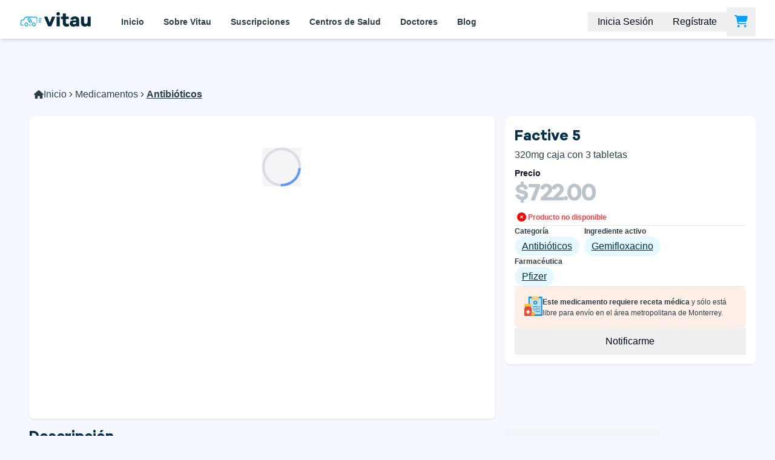

--- FILE ---
content_type: text/html; charset=utf-8
request_url: https://vitau.mx/factive-5-320mg-caja-con-3-tabletas-10686
body_size: 18861
content:
<!DOCTYPE html><html lang="es" class="h-full"><head><meta charSet="utf-8"/><meta name="viewport" content="width=device-width, initial-scale=1"/><link rel="preload" as="image" imageSrcSet="/_next/image?url=https%3A%2F%2Fimages-products.vitau.mx%2F7501287612069.jpeg&amp;w=256&amp;q=90 256w, /_next/image?url=https%3A%2F%2Fimages-products.vitau.mx%2F7501287612069.jpeg&amp;w=384&amp;q=90 384w, /_next/image?url=https%3A%2F%2Fimages-products.vitau.mx%2F7501287612069.jpeg&amp;w=640&amp;q=90 640w, /_next/image?url=https%3A%2F%2Fimages-products.vitau.mx%2F7501287612069.jpeg&amp;w=750&amp;q=90 750w, /_next/image?url=https%3A%2F%2Fimages-products.vitau.mx%2F7501287612069.jpeg&amp;w=828&amp;q=90 828w, /_next/image?url=https%3A%2F%2Fimages-products.vitau.mx%2F7501287612069.jpeg&amp;w=1080&amp;q=90 1080w, /_next/image?url=https%3A%2F%2Fimages-products.vitau.mx%2F7501287612069.jpeg&amp;w=1200&amp;q=90 1200w, /_next/image?url=https%3A%2F%2Fimages-products.vitau.mx%2F7501287612069.jpeg&amp;w=1920&amp;q=90 1920w, /_next/image?url=https%3A%2F%2Fimages-products.vitau.mx%2F7501287612069.jpeg&amp;w=2048&amp;q=90 2048w, /_next/image?url=https%3A%2F%2Fimages-products.vitau.mx%2F7501287612069.jpeg&amp;w=3840&amp;q=90 3840w" imageSizes="(max-width: 480px) 100vw, (max-width: 640px) 95vw, (max-width: 768px) 90vw, (max-width: 1024px) 50vw, (max-width: 1200px) 45vw, 40vw" fetchPriority="high"/><link rel="stylesheet" href="/_next/static/css/ed14942a33c5d2d9.css" data-precedence="next"/><link rel="stylesheet" href="/_next/static/css/b9bb8f88b72c0648.css" data-precedence="next"/><link rel="stylesheet" href="/_next/static/css/c58fa55ba3ef93b6.css" data-precedence="next"/><link rel="stylesheet" href="/_next/static/css/6850a24dfc4322eb.css" data-precedence="next"/><link rel="stylesheet" href="/_next/static/css/96a4e3e839a426a6.css" data-precedence="next"/><link rel="preload" as="script" fetchPriority="low" href="/_next/static/chunks/webpack-8eed22792eabf7dd.js"/><script src="/_next/static/chunks/49d5342b-c9b4e1babd3084e8.js" async=""></script><script src="/_next/static/chunks/6030-8712b0ac65f95b48.js" async=""></script><script src="/_next/static/chunks/main-app-0e141f8c1a9cd5ce.js" async=""></script><script src="/_next/static/chunks/ab192eb5-3ff406a0e8b7b502.js" async=""></script><script src="/_next/static/chunks/6dc81886-5d3ea92b5415332f.js" async=""></script><script src="/_next/static/chunks/3ced64a9-2c81960225f41b4d.js" async=""></script><script src="/_next/static/chunks/5fbb9cc1-aaaf523ddd3a95d6.js" async=""></script><script src="/_next/static/chunks/11de07e9-60d87b9bf285966c.js" async=""></script><script src="/_next/static/chunks/ui-libs-3dbf390b6d9787eb.js" async=""></script><script src="/_next/static/chunks/icons-b961df427e054e03.js" async=""></script><script src="/_next/static/chunks/analytics-dfebe36c6cd7d8ba.js" async=""></script><script src="/_next/static/chunks/6676-672c50a6c18f2ab8.js" async=""></script><script src="/_next/static/chunks/1983-fc68c6bdfd828b9f.js" async=""></script><script src="/_next/static/chunks/632-8e4b86427172cc82.js" async=""></script><script src="/_next/static/chunks/1585-79b18edc4c175b0c.js" async=""></script><script src="/_next/static/chunks/1296-1e844f30aff193b8.js" async=""></script><script src="/_next/static/chunks/9568-3a456ee95e350f04.js" async=""></script><script src="/_next/static/chunks/7554-e3304a6808ccc3a2.js" async=""></script><script src="/_next/static/chunks/5903-13a8b185e9496756.js" async=""></script><script src="/_next/static/chunks/8220-99fcc05f9f0e5c0f.js" async=""></script><script src="/_next/static/chunks/2598-d6aea44bf8e6bc3e.js" async=""></script><script src="/_next/static/chunks/3444-0c532810307db5da.js" async=""></script><script src="/_next/static/chunks/3133-762fa474052ad018.js" async=""></script><script src="/_next/static/chunks/2298-791ec0f6bd5f4ac6.js" async=""></script><script src="/_next/static/chunks/3367-71b0a95ebe8698a6.js" async=""></script><script src="/_next/static/chunks/7201-67a41f28f000f4b1.js" async=""></script><script src="/_next/static/chunks/app/layout-a7a453b7270b8a45.js" async=""></script><script src="/_next/static/chunks/app/error-34c39510957470c9.js" async=""></script><script src="/_next/static/chunks/2984-4eebc8317f4d85e1.js" async=""></script><script src="/_next/static/chunks/1166-20a8c5f902a8def2.js" async=""></script><script src="/_next/static/chunks/1781-df98d92e4054b374.js" async=""></script><script src="/_next/static/chunks/1479-e24d7172c3808b6b.js" async=""></script><script src="/_next/static/chunks/3342-280d0d774aa96231.js" async=""></script><script src="/_next/static/chunks/app/%5Bslug%5D/page-fbd07250c2dcfa28.js" async=""></script><script src="/_next/static/chunks/app/global-error-1bcdbe8bab1eb0dd.js" async=""></script><link rel="preload" href="https://app.useboom.ai/widget/loader.js" as="script"/><link rel="preload" href="https://www.googletagmanager.com/gtag/js?id=G-1H5QZWL52B" as="script"/><meta name="apple-itunes-app" content="app-id=1560696284"/><meta name="theme-color" content="#00AAFF"/><link rel="preconnect" href="https://images-products.vitau.mx" crossorigin="anonymous"/><link rel="dns-prefetch" href="https://images-products.vitau.mx"/><link rel="preconnect" href="https://images-vitau.s3.us-west-1.amazonaws.com" crossorigin="anonymous"/><link rel="preconnect" href="https://prod-vitau.s3-us-west-1.amazonaws.com" crossorigin="anonymous"/><link rel="preload" href="/assets/fonts/GalanoGrotesqueAlt-Regular.woff2" as="font" type="font/woff2" crossorigin="anonymous"/><link rel="preload" href="/assets/fonts/GalanoGrotesqueAlt-Medium.woff2" as="font" type="font/woff2" crossorigin="anonymous"/><link rel="preload" href="/assets/fonts/GalanoGrotesqueAlt-Bold.woff2" as="font" type="font/woff2" crossorigin="anonymous"/><title>Factive 320mg caja con 3 tabletas | Precio Vitau</title><meta name="description" content="Compra Factive 320mg caja con 3 tabletas (Gemifloxacino) precio $722.00 MXN. Envío a todo México a todo México. Farmacia en línea de confianza en México. Medicamentos originales con garantía de calidad y entrega rápida."/><meta name="creator" content="Vitau"/><meta name="publisher" content="Vitau"/><meta name="robots" content="index, follow"/><meta name="product:price:amount" content="722.00"/><meta name="product:price:currency" content="MXN"/><meta name="product:availability" content="in stock"/><meta name="product:condition" content="new"/><meta name="product:brand" content="Pfizer"/><meta name="product:category" content="Antibióticos"/><meta name="product:shipping_cost:amount" content="0"/><meta name="product:shipping_cost:currency" content="MXN"/><meta name="product:free_shipping_threshold" content="1499"/><meta name="og:price:amount" content="722.00"/><meta name="og:price:currency" content="MXN"/><link rel="canonical" href="https://vitau.mx/factive-5-320mg-caja-con-3-tabletas-10686"/><meta property="og:title" content="Factive 320mg caja con 3 tabletas | Precio Vitau"/><meta property="og:description" content="Compra Factive 320mg caja con 3 tabletas (Gemifloxacino) precio $722.00 MXN. Envío a todo México a todo México. Farmacia en línea de confianza en México. Medicamentos originales con garantía de calidad y entrega rápida."/><meta property="og:url" content="https://vitau.mx/factive-5-320mg-caja-con-3-tabletas-10686"/><meta property="og:site_name" content="Vitau"/><meta property="og:locale" content="es_MX"/><meta property="og:image" content="https://images-products.vitau.mx/thumbnails/thumbnail_7501287612069.jpeg"/><meta property="og:image:width" content="1200"/><meta property="og:image:height" content="630"/><meta property="og:image:alt" content="Factive 5  - Precio: $722.00 MXN en Vitau"/><meta property="og:type" content="website"/><meta name="twitter:card" content="summary_large_image"/><meta name="twitter:site" content="@VitauMx"/><meta name="twitter:title" content="Factive 320mg caja con 3 tabletas | Precio Vitau"/><meta name="twitter:description" content="Compra Factive 320mg caja con 3 tabletas (Gemifloxacino) precio $722.00 MXN. Envío a todo México a todo México. Farmacia en línea de confianza en México. Medicamentos originales con garantía de calidad y entrega rápida."/><meta name="twitter:image" content="https://images-products.vitau.mx/thumbnails/thumbnail_7501287612069.jpeg"/><link rel="icon" href="/favicon.ico" type="image/x-icon" sizes="48x48"/><script src="/_next/static/chunks/polyfills-42372ed130431b0a.js" noModule=""></script></head><body class="relative h-full font-sans antialiased"><div hidden=""><!--$--><!--/$--></div><!--$--><!--/$--><header class="bg-white shadow-md w-full h-[64px] fixed z-50 px-2 md:px-0" id="mainHeader"><div class="MaxWidthWrapper_wrapper__ZPjFW"><div class="Header_mainHeader-mainContainer__zNkX2"><div class="Header_mainHeader-linksContainer__0ZReI"><div class="mr-4 block lg:hidden"><button type="button" aria-haspopup="dialog" aria-expanded="false" aria-controls="radix-_R_5clb_" data-state="closed"><svg aria-hidden="true" focusable="false" data-prefix="fas" data-icon="bars" class="svg-inline--fa fa-bars fa-lg text-brand-blue" role="img" xmlns="http://www.w3.org/2000/svg" viewBox="0 0 448 512"><path fill="currentColor" d="M0 96C0 78.3 14.3 64 32 64l384 0c17.7 0 32 14.3 32 32s-14.3 32-32 32L32 128C14.3 128 0 113.7 0 96zM0 256c0-17.7 14.3-32 32-32l384 0c17.7 0 32 14.3 32 32s-14.3 32-32 32L32 288c-17.7 0-32-14.3-32-32zM448 416c0 17.7-14.3 32-32 32L32 448c-17.7 0-32-14.3-32-32s14.3-32 32-32l384 0c17.7 0 32 14.3 32 32z"></path></svg></button> </div><div class="Header_mainHeader-logo__MQ7mI"><a href="/"><img alt="Logo de Vitau" loading="lazy" width="120" height="24.5" decoding="async" data-nimg="1" style="color:transparent" src="/_next/static/media/vitau-logo.09f06a99.svg"/></a></div><div class="Header_mainHeader-navContainer__DSuCz"><nav class="MainNav_mainNav__vt6rR"><a class="MainNav_navLink__q4oP_" target="" href="/"><p>Inicio</p></a><a class="MainNav_navLink__q4oP_" target="" href="/nosotros"><p>Sobre Vitau</p></a><a class="MainNav_navLink__q4oP_" target="" href="/suscripciones"><p>Suscripciones</p></a><a class="MainNav_navLink__q4oP_" target="" href="/centros-de-salud"><p>Centros de Salud</p></a><a class="MainNav_navLink__q4oP_" target="" href="/doctores"><p>Doctores</p></a><a class="MainNav_navLink__q4oP_" target="_blank" href="https://blog.vitau.mx/"><p>Blog</p></a></nav></div></div><div class="Header_mainHeader-linksContainer__0ZReI"><div class="md:hidden flex items-center"><button type="button" aria-haspopup="dialog" aria-expanded="false" aria-controls="radix-_R_6clb_" data-state="closed"><svg aria-hidden="true" focusable="false" data-prefix="fas" data-icon="magnifying-glass" class="svg-inline--fa fa-magnifying-glass fa-lg text-brand-blue" role="img" xmlns="http://www.w3.org/2000/svg" viewBox="0 0 512 512"><path fill="currentColor" d="M416 208c0 45.9-14.9 88.3-40 122.7L502.6 457.4c12.5 12.5 12.5 32.8 0 45.3s-32.8 12.5-45.3 0L330.7 376c-34.4 25.2-76.8 40-122.7 40C93.1 416 0 322.9 0 208S93.1 0 208 0S416 93.1 416 208zM208 352a144 144 0 1 0 0-288 144 144 0 1 0 0 288z"></path></svg></button></div><div><div class="hidden gap-2 sm:flex h-8  "><button data-id="login-button" type="button" data-size="xs" class="ButtonTertiary__StyledButtonTertiary-sc-1onmyxw-0 hcDtQO">Inicia Sesión</button><button type="button" data-size="xs" class="ButtonSecondary__StyledButtonSecondary-sc-1ecr7z1-0 esfjti">Regístrate</button></div><div></div></div><div><button type="button" aria-haspopup="dialog" aria-expanded="false" aria-controls="radix-_R_eclb_" data-state="closed"><div class="w-12 h-12 flex items-center justify-center"><div id="cartLink" aria-label="Mi carrito" data-testid="cartLink"><svg aria-hidden="true" focusable="false" data-prefix="fas" data-icon="cart-shopping" class="svg-inline--fa fa-cart-shopping fa-lg text-brand-blue" role="img" xmlns="http://www.w3.org/2000/svg" viewBox="0 0 576 512"><path fill="currentColor" d="M0 24C0 10.7 10.7 0 24 0L69.5 0c22 0 41.5 12.8 50.6 32l411 0c26.3 0 45.5 25 38.6 50.4l-41 152.3c-8.5 31.4-37 53.3-69.5 53.3l-288.5 0 5.4 28.5c2.2 11.3 12.1 19.5 23.6 19.5L488 336c13.3 0 24 10.7 24 24s-10.7 24-24 24l-288.3 0c-34.6 0-64.3-24.6-70.7-58.5L77.4 54.5c-.7-3.8-4-6.5-7.9-6.5L24 48C10.7 48 0 37.3 0 24zM128 464a48 48 0 1 1 96 0 48 48 0 1 1 -96 0zm336-48a48 48 0 1 1 0 96 48 48 0 1 1 0-96z"></path></svg></div></div></button></div></div></div></div><div id="newsHeader"><div class="wrapper newsHeader_newsHeader__rG_ZK" style="background-color:#6CACE4"><p class="newsHeader_newsHeader-text__VHlYv">Cambiamos nuestra línea de atención por WhatsApp al número <a href="https://wa.me/528148007977" target="_blank" style="color: inherit; text-decoration: underline;">+52 (81) 4800 7977</a>  </p><button type="button" aria-label="Cerrar" title="Cerrar" class="newsHeader_newsHeader-close__IDluF"><svg aria-hidden="true" focusable="false" data-prefix="fas" data-icon="xmark" class="svg-inline--fa fa-xmark fa-lg " role="img" xmlns="http://www.w3.org/2000/svg" viewBox="0 0 384 512"><path fill="currentColor" d="M342.6 150.6c12.5-12.5 12.5-32.8 0-45.3s-32.8-12.5-45.3 0L192 210.7 86.6 105.4c-12.5-12.5-32.8-12.5-45.3 0s-12.5 32.8 0 45.3L146.7 256 41.4 361.4c-12.5 12.5-12.5 32.8 0 45.3s32.8 12.5 45.3 0L192 301.3 297.4 406.6c12.5 12.5 32.8 12.5 45.3 0s12.5-32.8 0-45.3L237.3 256 342.6 150.6z"></path></svg></button></div><div class="wrapper newsHeader_newsHeader__rG_ZK" style="background-color:#6CACE4"><p class="newsHeader_newsHeader-text__VHlYv">Noviembre: Mes Nacional de Concientización sobre la Diabetes. En Vitau, te damos las herramientas para vivir un tratamiento con mejor calidad. ¡Estamos contigo!</p><button type="button" aria-label="Cerrar" title="Cerrar" class="newsHeader_newsHeader-close__IDluF"><svg aria-hidden="true" focusable="false" data-prefix="fas" data-icon="xmark" class="svg-inline--fa fa-xmark fa-lg " role="img" xmlns="http://www.w3.org/2000/svg" viewBox="0 0 384 512"><path fill="currentColor" d="M342.6 150.6c12.5-12.5 12.5-32.8 0-45.3s-32.8-12.5-45.3 0L192 210.7 86.6 105.4c-12.5-12.5-32.8-12.5-45.3 0s-12.5 32.8 0 45.3L146.7 256 41.4 361.4c-12.5 12.5-12.5 32.8 0 45.3s32.8 12.5 45.3 0L192 301.3 297.4 406.6c12.5 12.5 32.8 12.5 45.3 0s12.5-32.8 0-45.3L237.3 256 342.6 150.6z"></path></svg></button></div><div class="wrapper newsHeader_newsHeader__rG_ZK" style="background-color:#ED2E38"><p class="newsHeader_newsHeader-text__VHlYv">¡EL BUEN FIN LLEGÓ A VITAU! Te regalamos 5% de descuento utilizando "BUENFIN5" en tu próxima compra del 18 al 21 de noviembre.</p><button type="button" aria-label="Cerrar" title="Cerrar" class="newsHeader_newsHeader-close__IDluF"><svg aria-hidden="true" focusable="false" data-prefix="fas" data-icon="xmark" class="svg-inline--fa fa-xmark fa-lg " role="img" xmlns="http://www.w3.org/2000/svg" viewBox="0 0 384 512"><path fill="currentColor" d="M342.6 150.6c12.5-12.5 12.5-32.8 0-45.3s-32.8-12.5-45.3 0L192 210.7 86.6 105.4c-12.5-12.5-32.8-12.5-45.3 0s-12.5 32.8 0 45.3L146.7 256 41.4 361.4c-12.5 12.5-12.5 32.8 0 45.3s32.8 12.5 45.3 0L192 301.3 297.4 406.6c12.5 12.5 32.8 12.5 45.3 0s12.5-32.8 0-45.3L237.3 256 342.6 150.6z"></path></svg></button></div><div class="wrapper newsHeader_newsHeader__rG_ZK" style="background-color:#6CACE4"><p class="newsHeader_newsHeader-text__VHlYv">Noviembre: Mes Nacional de Concientización sobre la Diabetes. En Vitau, te damos las herramientas para vivir un tratamiento con mejor calidad. ¡Estamos contigo!</p><button type="button" aria-label="Cerrar" title="Cerrar" class="newsHeader_newsHeader-close__IDluF"><svg aria-hidden="true" focusable="false" data-prefix="fas" data-icon="xmark" class="svg-inline--fa fa-xmark fa-lg " role="img" xmlns="http://www.w3.org/2000/svg" viewBox="0 0 384 512"><path fill="currentColor" d="M342.6 150.6c12.5-12.5 12.5-32.8 0-45.3s-32.8-12.5-45.3 0L192 210.7 86.6 105.4c-12.5-12.5-32.8-12.5-45.3 0s-12.5 32.8 0 45.3L146.7 256 41.4 361.4c-12.5 12.5-12.5 32.8 0 45.3s32.8 12.5 45.3 0L192 301.3 297.4 406.6c12.5 12.5 32.8 12.5 45.3 0s12.5-32.8 0-45.3L237.3 256 342.6 150.6z"></path></svg></button></div><div class="wrapper newsHeader_newsHeader__rG_ZK" style="background-color:#6CACE4"><p class="newsHeader_newsHeader-text__VHlYv">¡Recuerda programar tus compras con anticipación! No contaremos con envíos los días 24, 25, 31 de diciembre y 1ero de enero por asueto de proveedores. ¡Te deseamos una muy Feliz Navidad🎄 y próspero Año Nuevo!</p><button type="button" aria-label="Cerrar" title="Cerrar" class="newsHeader_newsHeader-close__IDluF"><svg aria-hidden="true" focusable="false" data-prefix="fas" data-icon="xmark" class="svg-inline--fa fa-xmark fa-lg " role="img" xmlns="http://www.w3.org/2000/svg" viewBox="0 0 384 512"><path fill="currentColor" d="M342.6 150.6c12.5-12.5 12.5-32.8 0-45.3s-32.8-12.5-45.3 0L192 210.7 86.6 105.4c-12.5-12.5-32.8-12.5-45.3 0s-12.5 32.8 0 45.3L146.7 256 41.4 361.4c-12.5 12.5-12.5 32.8 0 45.3s32.8 12.5 45.3 0L192 301.3 297.4 406.6c12.5 12.5 32.8 12.5 45.3 0s12.5-32.8 0-45.3L237.3 256 342.6 150.6z"></path></svg></button></div></div><div class="Header_mainHeader-searchNav__OFdkc"><div class=" bg-[#002f4b] text-white py-2 hidden md:block"><div class="MaxWidthWrapper_wrapper__ZPjFW flex justify-between max-h-[48px] relative"><div class="w-full max-w-[960px]"></div><div class="flex items-center gap-2 text-white cursor-pointer min-w-[120px] ml-4"><svg aria-hidden="true" focusable="false" data-prefix="fas" data-icon="location-dot" class="svg-inline--fa fa-location-dot fa-lg text-brand-blue" role="img" xmlns="http://www.w3.org/2000/svg" viewBox="0 0 384 512"><path fill="currentColor" d="M215.7 499.2C267 435 384 279.4 384 192C384 86 298 0 192 0S0 86 0 192c0 87.4 117 243 168.3 307.2c12.3 15.3 35.1 15.3 47.4 0zM192 128a64 64 0 1 1 0 128 64 64 0 1 1 0-128z"></path></svg><p class="text-sm text-white">Ingresa tu <span class="font-bold">código postal</span></p></div><div class="modalOverlay modalOverlay--fadeOut modalOverlay--hide"></div><div class="newVitaModal-wrapper newVitaModal-wrapper--hide" aria-modal="true" aria-hidden="true" tabindex="-1" role="dialog"><div class="newVitaModal"><div class="flex justify-between px-4 pt-4"><p class="font-primaryFont text-2xl font-bold"></p><button class="bg-gray-200 px-2 rounded-full w-8 h-8 flex justify-center items-center"><svg aria-hidden="true" focusable="false" data-prefix="fas" data-icon="xmark" class="svg-inline--fa fa-xmark fa-sm " role="img" xmlns="http://www.w3.org/2000/svg" viewBox="0 0 384 512" color="#355562"><path fill="currentColor" d="M342.6 150.6c12.5-12.5 12.5-32.8 0-45.3s-32.8-12.5-45.3 0L192 210.7 86.6 105.4c-12.5-12.5-32.8-12.5-45.3 0s-12.5 32.8 0 45.3L146.7 256 41.4 361.4c-12.5 12.5-12.5 32.8 0 45.3s32.8 12.5 45.3 0L192 301.3 297.4 406.6c12.5 12.5 32.8 12.5 45.3 0s12.5-32.8 0-45.3L237.3 256 342.6 150.6z"></path></svg></button></div><div class="newVitaModal-body"><div class="flex flex-col gap-2 px-4 pb-4 md:flex-row gap-2"><div><p class="text-xl font-semibold text-[#0F172A]">Elige dónde recibir tus medicamentos</p><p class="text-sm text-gray-600">Podrás ver costos y tiempos de entrega precisos en todo lo que busques.</p></div><div class="flex flex-col gap-2"><input type="text" placeholder="Ingresa tu código postal" class="mt-1 w-full rounded-md border border-gray-300 px-3 py-2 text-sm text-black focus:border-primary focus:outline-none" maxLength="5" value=""/><button class="inline-flex items-center justify-center whitespace-nowrap rounded-md text-sm font-medium ring-offset-background transition-colors focus-visible:outline-none focus-visible:ring-2 focus-visible:ring-ring focus-visible:ring-offset-2 disabled:pointer-events-none disabled:opacity-50 h-10 px-4 py-2 w-full bg-brand-blue hover:bg-brand-blue/80 text-white" disabled="">Usar</button></div></div></div></div></div><div style="position:absolute;left:0;top:0" class="z-50 hidden md:block"></div><button class="text-white hidden md:flex xl:hidden align-middle justify-center flex-row w-fit ml-2"><div class="align-middle flex pt-3 gap-2"><p class="ml-2 text-white flex font-semibold">Categorias</p><svg aria-hidden="true" focusable="false" data-prefix="fas" data-icon="circle-chevron-down" class="svg-inline--fa fa-circle-chevron-down fa-lg  text-white flex pt-[2px] transition-transform duration-300 ease-in-out" role="img" xmlns="http://www.w3.org/2000/svg" viewBox="0 0 512 512"><path fill="currentColor" d="M256 0a256 256 0 1 0 0 512A256 256 0 1 0 256 0zM135 241c-9.4-9.4-9.4-24.6 0-33.9s24.6-9.4 33.9 0l87 87 87-87c9.4-9.4 24.6-9.4 33.9 0s9.4 24.6 0 33.9L273 345c-9.4 9.4-24.6 9.4-33.9 0L135 241z"></path></svg></div></button><div class="xl:flex hidden xl:flex items-center"><div class="categorySubmenu_categorySubmenu__4RN2Z searchNav_searchNav-categoryItem__R4bRC relative"><button type="button" style="background:transparent;border:none"><p class="categorySubmenu_categorySubmenu-text__vXd_G">Medicamentos</p></button><div class="categorySubmenu_categorySubmenu-content__FE88j left-0 w-full bg-red-400"><p class="categorySubmenu_categorySubmenu-contentTitle___2sJ_">Medicamentos</p><div class="flex flex-col  gap-4 items-start w-full max-h-[450px] overflow-y-auto scroll-m-0 scrollbar-thin scrollbar-webkit "><div class="gap-2 justify-between flex"><ul class="flex flex-col w-full mb-4"><li class="mb-2 w-48"><button type="button" class="text-left hover:underline transition-colors rounded px-1 text-white w-full font-semibold">Alergias</button></li><li class="mb-2 w-48"><button type="button" class="text-left hover:underline transition-colors rounded px-1 text-white w-full font-semibold">Alivio de la tos</button></li><li class="mb-2 w-48"><button type="button" class="text-left hover:underline transition-colors rounded px-1 text-white w-full font-semibold">Antibióticos</button></li><li class="mb-2 w-48"><button type="button" class="text-left hover:underline transition-colors rounded px-1 text-white w-full font-semibold">Anticonceptivos</button></li><li class="mb-2 w-48"><button type="button" class="text-left hover:underline transition-colors rounded px-1 text-white w-full font-semibold">Antidiarreicos</button></li><li class="mb-2 w-48"><button type="button" class="text-left hover:underline transition-colors rounded px-1 text-white w-full font-semibold">Antigripales</button></li><li class="mb-2 w-48"><button type="button" class="text-left hover:underline transition-colors rounded px-1 text-white w-full font-semibold">Antiinflamatorios</button></li><li class="mb-2 w-48"><button type="button" class="text-left hover:underline transition-colors rounded px-1 text-white w-full font-semibold">Antimicóticos</button></li><li class="mb-2 w-48"><button type="button" class="text-left hover:underline transition-colors rounded px-1 text-white w-full font-semibold">Antiparasitarios</button></li></ul><ul class="flex flex-col w-full mb-4"><li class="mb-2 w-48"><button type="button" class="text-left hover:underline transition-colors rounded px-1 text-white w-full font-semibold">Antiulcerosos</button></li><li class="mb-2 w-48"><button type="button" class="text-left hover:underline transition-colors rounded px-1 text-white w-full font-semibold">Antiácidos</button></li><li class="mb-2 w-48"><button type="button" class="text-left hover:underline transition-colors rounded px-1 text-white w-full font-semibold">Colesterol</button></li><li class="mb-2 w-48"><button type="button" class="text-left hover:underline transition-colors rounded px-1 text-white w-full font-semibold">Colágeno</button></li><li class="mb-2 w-48"><button type="button" class="text-left hover:underline transition-colors rounded px-1 text-white w-full font-semibold">Descongestionantes</button></li><li class="mb-2 w-48"><button type="button" class="text-left hover:underline transition-colors rounded px-1 text-white w-full font-semibold">Diabetes</button></li><li class="mb-2 w-48"><button type="button" class="text-left hover:underline transition-colors rounded px-1 text-white w-full font-semibold">Digestivos</button></li><li class="mb-2 w-48"><button type="button" class="text-left hover:underline transition-colors rounded px-1 text-white w-full font-semibold">Dolor e inflamacion</button></li><li class="mb-2 w-48"><button type="button" class="text-left hover:underline transition-colors rounded px-1 text-white w-full font-semibold">Especialidades hormonales</button></li></ul><ul class="flex flex-col w-full mb-4"><li class="mb-2 w-48"><button type="button" class="text-left hover:underline transition-colors rounded px-1 text-white w-full font-semibold">Especialidades médicas</button></li><li class="mb-2 w-48"><button type="button" class="text-left hover:underline transition-colors rounded px-1 text-white w-full font-semibold">Estomacales</button></li><li class="mb-2 w-48"><button type="button" class="text-left hover:underline transition-colors rounded px-1 text-white w-full font-semibold">Expectorantes</button></li><li class="mb-2 w-48"><button type="button" class="text-left hover:underline transition-colors rounded px-1 text-white w-full font-semibold">Fórmulas infantiles</button></li><li class="mb-2 w-48"><button type="button" class="text-left hover:underline transition-colors rounded px-1 text-white w-full font-semibold">Hipertensión</button></li><li class="mb-2 w-48"><button type="button" class="text-left hover:underline transition-colors rounded px-1 text-white w-full font-semibold">Laxantes</button></li><li class="mb-2 w-48"><button type="button" class="text-left hover:underline transition-colors rounded px-1 text-white w-full font-semibold">Hormonales</button></li><li class="mb-2 w-48"><button type="button" class="text-left hover:underline transition-colors rounded px-1 text-white w-full font-semibold">Menopausia</button></li><li class="mb-2 w-48"><button type="button" class="text-left hover:underline transition-colors rounded px-1 text-white w-full font-semibold">Naturistas</button></li></ul><ul class="flex flex-col w-full mb-4"><li class="mb-2 w-48"><button type="button" class="text-left hover:underline transition-colors rounded px-1 text-white w-full font-semibold">Ojos y oídos</button></li><li class="mb-2 w-48"><button type="button" class="text-left hover:underline transition-colors rounded px-1 text-white w-full font-semibold">Productos para diabetes</button></li><li class="mb-2 w-48"><button type="button" class="text-left hover:underline transition-colors rounded px-1 text-white w-full font-semibold">Respiratorios</button></li><li class="mb-2 w-48"><button type="button" class="text-left hover:underline transition-colors rounded px-1 text-white w-full font-semibold">Salud sexual</button></li><li class="mb-2 w-48"><button type="button" class="text-left hover:underline transition-colors rounded px-1 text-white w-full font-semibold">Sueros</button></li><li class="mb-2 w-48"><button type="button" class="text-left hover:underline transition-colors rounded px-1 text-white w-full font-semibold">Tiras y lancetas</button></li><li class="mb-2 w-48"><button type="button" class="text-left hover:underline transition-colors rounded px-1 text-white w-full font-semibold">Tiroides</button></li></ul></div></div></div></div><div class="categorySubmenu_categorySubmenu__4RN2Z searchNav_searchNav-categoryItem__R4bRC relative"><button type="button" style="background:transparent;border:none"><p class="categorySubmenu_categorySubmenu-text__vXd_G">Dispositivos</p></button><div class="categorySubmenu_categorySubmenu-content__FE88j"><p class="categorySubmenu_categorySubmenu-contentTitle___2sJ_">Dispositivos</p><div class="flex flex-col  gap-4 items-start w-full max-h-[450px] overflow-y-auto scroll-m-0 scrollbar-thin scrollbar-webkit "><div class="gap-2 justify-between flex"><ul class="flex flex-col w-full mb-4"><li class="mb-2 w-48"><button type="button" class="text-left hover:underline transition-colors rounded px-1 text-white w-full font-semibold">Aparatos de medición</button></li><li class="mb-2 w-48"><button type="button" class="text-left hover:underline transition-colors rounded px-1 text-white w-full font-semibold">Sensores</button></li><li class="mb-2 w-48"><button type="button" class="text-left hover:underline transition-colors rounded px-1 text-white w-full font-semibold">Glucómetros</button></li></ul></div></div></div></div><div class="categorySubmenu_categorySubmenu__4RN2Z searchNav_searchNav-categoryItem__R4bRC relative"><button type="button" style="background:transparent;border:none"><p class="categorySubmenu_categorySubmenu-text__vXd_G">Belleza e higiene</p></button><div class="categorySubmenu_categorySubmenu-content__FE88j"><p class="categorySubmenu_categorySubmenu-contentTitle___2sJ_">Belleza e higiene</p><div class="flex flex-col  gap-4 items-start w-full max-h-[450px] overflow-y-auto scroll-m-0 scrollbar-thin scrollbar-webkit "><div class="gap-2 justify-between flex"><ul class="flex flex-col w-full mb-4"><li class="mb-2 w-48"><button type="button" class="text-left hover:underline transition-colors rounded px-1 text-white w-full font-semibold">Higiene personal y belleza</button></li><li class="mb-2 w-48"><button type="button" class="text-left hover:underline transition-colors rounded px-1 text-white w-full font-semibold">Cuidado del cabello</button></li><li class="mb-2 w-48"><button type="button" class="text-left hover:underline transition-colors rounded px-1 text-white w-full font-semibold">Cuidado de los pies</button></li><li class="mb-2 w-48"><button type="button" class="text-left hover:underline transition-colors rounded px-1 text-white w-full font-semibold">Cuidado de la piel</button></li><li class="mb-2 w-48"><button type="button" class="text-left hover:underline transition-colors rounded px-1 text-white w-full font-semibold">Cuidado bucal</button></li></ul></div></div></div></div><div class="categorySubmenu_categorySubmenu__4RN2Z searchNav_searchNav-categoryItem__R4bRC relative"><button type="button" style="background:transparent;border:none"><p class="categorySubmenu_categorySubmenu-text__vXd_G">Suplementos</p></button><div class="categorySubmenu_categorySubmenu-content__FE88j"><p class="categorySubmenu_categorySubmenu-contentTitle___2sJ_">Suplementos</p><div class="flex flex-col  gap-4 items-start w-full max-h-[450px] overflow-y-auto scroll-m-0 scrollbar-thin scrollbar-webkit "><div class="gap-2 justify-between flex"><ul class="flex flex-col w-full mb-4"><li class="mb-2 w-48"><button type="button" class="text-left hover:underline transition-colors rounded px-1 text-white w-full font-semibold">Suplementos alimenticios</button></li><li class="mb-2 w-48"><button type="button" class="text-left hover:underline transition-colors rounded px-1 text-white w-full font-semibold">Vitamínicos</button></li><li class="mb-2 w-48"><button type="button" class="text-left hover:underline transition-colors rounded px-1 text-white w-full font-semibold">Proteínas</button></li><li class="mb-2 w-48"><button type="button" class="text-left hover:underline transition-colors rounded px-1 text-white w-full font-semibold">Vitaminas y minerales</button></li></ul></div></div></div></div><div class="categorySubmenu_categorySubmenu__4RN2Z searchNav_searchNav-categoryItem__R4bRC relative"><button type="button" style="background:transparent;border:none"><p class="categorySubmenu_categorySubmenu-text__vXd_G">Diabetes</p></button><div class="categorySubmenu_categorySubmenu-content__FE88j"><p class="categorySubmenu_categorySubmenu-contentTitle___2sJ_">Diabetes</p><div class="flex flex-col  gap-4 items-start w-full max-h-[450px] overflow-y-auto scroll-m-0 scrollbar-thin scrollbar-webkit "><div class="gap-2 justify-between flex"><ul class="flex flex-col w-full mb-4"><li class="mb-2 w-48"><button type="button" class="text-left hover:underline transition-colors rounded px-1 text-white w-full font-semibold">Glucómetros</button></li><li class="mb-2 w-48"><button type="button" class="text-left hover:underline transition-colors rounded px-1 text-white w-full font-semibold">Tiras y lancetas</button></li><li class="mb-2 w-48"><button type="button" class="text-left hover:underline transition-colors rounded px-1 text-white w-full font-semibold">Productos para diabetes</button></li><li class="mb-2 w-48"><button type="button" class="text-left hover:underline transition-colors rounded px-1 text-white w-full font-semibold">Accesorios para diabetes</button></li></ul></div></div></div></div><div class="categorySubmenu_categorySubmenu__4RN2Z searchNav_searchNav-categoryItem__R4bRC relative"><button type="button" style="background:transparent;border:none"><p class="categorySubmenu_categorySubmenu-text__vXd_G">Dermacosméticos</p></button><div class="categorySubmenu_categorySubmenu-content__FE88j undefined undefined"><p class="categorySubmenu_categorySubmenu-contentTitle___2sJ_">Dermacosméticos</p><div class="flex flex-col  gap-4 items-start w-full max-h-[450px] overflow-y-auto scroll-m-0 scrollbar-thin scrollbar-webkit "><div class="gap-2 justify-between flex"><ul class="flex flex-col w-full mb-4"><li class="mb-2 w-48"><button type="button" class="text-left hover:underline transition-colors rounded px-1 text-white w-full font-semibold">Dermatológicos</button></li><li class="mb-2 w-48"><button type="button" class="text-left hover:underline transition-colors rounded px-1 text-white w-full font-semibold">Dermocosméticos</button></li></ul></div></div></div></div></div></div></div></div></header><main class="relative flex flex-col min-h-screen overflow-x-hidden"><div class="flex-grow flex-1"><script id="product-schema" type="application/ld+json">{"@context":"https://schema.org","@type":"Product","name":"Factive 5 ","url":"https://vitau.mx/factive-5-320mg-caja-con-3-tabletas-10686","image":["https://images-products.vitau.mx/thumbnails/thumbnail_7501287612069.jpeg","https://images-products.vitau.mx/7501287612069.jpeg"],"description":"Factive 5  - 320mg caja con 3 tabletas disponible en Vitau. Compra hoy y recibe tu pedido en 24 horas. Envío gratis en compras mayores a $1499 en todo México.","sku":"7501287612069","mpn":"7501287612069","offers":{"@type":"Offer","url":"https://vitau.mx/factive-5-320mg-caja-con-3-tabletas-10686","priceCurrency":"MXN","price":722,"priceValidUntil":"2026-04-18","itemCondition":"https://schema.org/NewCondition","availability":"https://schema.org/InStock","shippingDetails":{"@type":"OfferShippingDetails","shippingRate":{"@type":"MonetaryAmount","value":0,"currency":"MXN"},"shippingDestination":{"@type":"DefinedRegion","addressCountry":"MX"},"deliveryTime":{"@type":"ShippingDeliveryTime","handlingTime":{"@type":"QuantitativeValue","minValue":0,"maxValue":1,"unitCode":"DAY"},"transitTime":{"@type":"QuantitativeValue","minValue":1,"maxValue":5,"unitCode":"DAY"}}},"seller":{"@type":"Organization","name":"Vitau"}},"hasMerchantReturnPolicy":{"@type":"MerchantReturnPolicy","applicableCountry":"MX","returnPolicyCategory":"https://schema.org/MerchantReturnFiniteReturnWindow","merchantReturnDays":30,"returnMethod":"https://schema.org/ReturnByMail","returnFees":"https://schema.org/FreeReturn"},"brand":{"@type":"Brand","name":"Pfizer"},"manufacturer":{"@type":"Organization","name":"Pfizer"},"category":"Antibióticos","model":"320mg caja con 3 tabletas"}</script><!--$!--><template data-dgst="BAILOUT_TO_CLIENT_SIDE_RENDERING"></template><!--/$--><!--$!--><template data-dgst="BAILOUT_TO_CLIENT_SIDE_RENDERING"></template><!--/$--><div class="MaxWidthWrapper_wrapper__ZPjFW"><div class="ProductDetail_container__REvut"><div class="ProductDetail_breadcrumb__LUq_o"><div class="py-2 md:px-2 md:pt-4"><nav aria-label="breadcrumb" class="w-full"><ol class="flex flex-wrap items-center gap-1.5 break-words text-sm text-muted-foreground sm:gap-2.5"><ol class="flex items-center gap-2 text-[##002f4b]"><li class="flex items-center text-[##002f4b]"><a class="text-s flex items-center gap-2  text-[##002f4b]" href="/"><svg aria-hidden="true" focusable="false" data-prefix="fas" data-icon="house" class="svg-inline--fa fa-house fa-sm " role="img" xmlns="http://www.w3.org/2000/svg" viewBox="0 0 576 512"><path fill="currentColor" d="M575.8 255.5c0 18-15 32.1-32 32.1l-32 0 .7 160.2c0 2.7-.2 5.4-.5 8.1l0 16.2c0 22.1-17.9 40-40 40l-16 0c-1.1 0-2.2 0-3.3-.1c-1.4 .1-2.8 .1-4.2 .1L416 512l-24 0c-22.1 0-40-17.9-40-40l0-24 0-64c0-17.7-14.3-32-32-32l-64 0c-17.7 0-32 14.3-32 32l0 64 0 24c0 22.1-17.9 40-40 40l-24 0-31.9 0c-1.5 0-3-.1-4.5-.2c-1.2 .1-2.4 .2-3.6 .2l-16 0c-22.1 0-40-17.9-40-40l0-112c0-.9 0-1.9 .1-2.8l0-69.7-32 0c-18 0-32-14-32-32.1c0-9 3-17 10-24L266.4 8c7-7 15-8 22-8s15 2 21 7L564.8 231.5c8 7 12 15 11 24z"></path></svg><span class="truncate max-w-[150px] md:max-w-full text-[##002f4b] ">Inicio</span></a></li><li class="flex items-center text-[##002f4b]"><span role="presentation" aria-hidden="true" class="[&amp;&gt;svg]:size-3.5"><svg xmlns="http://www.w3.org/2000/svg" width="24" height="24" viewBox="0 0 24 24" fill="none" stroke="currentColor" stroke-width="2" stroke-linecap="round" stroke-linejoin="round" class="lucide lucide-chevron-right "><path d="m9 18 6-6-6-6"></path></svg></span><a class="text-s flex items-center gap-2  text-[##002f4b]" href="/medicamentos"><span class="truncate max-w-[150px] md:max-w-full text-[##002f4b] ">Medicamentos</span></a></li><li class="flex items-center text-[##002f4b]"><span role="presentation" aria-hidden="true" class="[&amp;&gt;svg]:size-3.5"><svg xmlns="http://www.w3.org/2000/svg" width="24" height="24" viewBox="0 0 24 24" fill="none" stroke="currentColor" stroke-width="2" stroke-linecap="round" stroke-linejoin="round" class="lucide lucide-chevron-right "><path d="m9 18 6-6-6-6"></path></svg></span><a class="text-s flex items-center gap-2 font-bold text-[##002f4b]" href="/medicamentos/antibióticos"><span class="truncate max-w-[150px] md:max-w-full text-[##002f4b] underline">Antibióticos</span></a></li></ol></ol></nav></div></div><div class="ProductDetail_gallery__yvZh3"><figure class="productGallery_galleryContainer__hZQ3h"><div class="aspect-square w-full h-[min(45vh,400px)] min-h-[300px] max-h-[500px] md:h-[min(50vh,550px)] md:max-h-[600px] lg:h-[min(55vh,650px)] lg:max-h-[700px] relative cursor-pointer" style="aspect-ratio:1/1"><div class="absolute inset-0 bg-gray-100 animate-pulse flex items-center justify-center"><div class="w-16 h-16 border-4 border-gray-300 border-t-blue-500 rounded-full animate-spin"></div></div><img alt="Imagen del producto" fetchPriority="high" decoding="async" data-nimg="fill" class="object-contain transition-opacity duration-300 opacity-0" style="position:absolute;height:100%;width:100%;left:0;top:0;right:0;bottom:0;color:transparent;background-size:cover;background-position:50% 50%;background-repeat:no-repeat;background-image:url(&quot;data:image/svg+xml;charset=utf-8,%3Csvg xmlns=&#x27;http://www.w3.org/2000/svg&#x27; %3E%3Cfilter id=&#x27;b&#x27; color-interpolation-filters=&#x27;sRGB&#x27;%3E%3CfeGaussianBlur stdDeviation=&#x27;20&#x27;/%3E%3CfeColorMatrix values=&#x27;1 0 0 0 0 0 1 0 0 0 0 0 1 0 0 0 0 0 100 -1&#x27; result=&#x27;s&#x27;/%3E%3CfeFlood x=&#x27;0&#x27; y=&#x27;0&#x27; width=&#x27;100%25&#x27; height=&#x27;100%25&#x27;/%3E%3CfeComposite operator=&#x27;out&#x27; in=&#x27;s&#x27;/%3E%3CfeComposite in2=&#x27;SourceGraphic&#x27;/%3E%3CfeGaussianBlur stdDeviation=&#x27;20&#x27;/%3E%3C/filter%3E%3Cimage width=&#x27;100%25&#x27; height=&#x27;100%25&#x27; x=&#x27;0&#x27; y=&#x27;0&#x27; preserveAspectRatio=&#x27;none&#x27; style=&#x27;filter: url(%23b);&#x27; href=&#x27;[data-uri]&#x27;/%3E%3C/svg%3E&quot;)" sizes="(max-width: 480px) 100vw, (max-width: 640px) 95vw, (max-width: 768px) 90vw, (max-width: 1024px) 50vw, (max-width: 1200px) 45vw, 40vw" srcSet="/_next/image?url=https%3A%2F%2Fimages-products.vitau.mx%2F7501287612069.jpeg&amp;w=256&amp;q=90 256w, /_next/image?url=https%3A%2F%2Fimages-products.vitau.mx%2F7501287612069.jpeg&amp;w=384&amp;q=90 384w, /_next/image?url=https%3A%2F%2Fimages-products.vitau.mx%2F7501287612069.jpeg&amp;w=640&amp;q=90 640w, /_next/image?url=https%3A%2F%2Fimages-products.vitau.mx%2F7501287612069.jpeg&amp;w=750&amp;q=90 750w, /_next/image?url=https%3A%2F%2Fimages-products.vitau.mx%2F7501287612069.jpeg&amp;w=828&amp;q=90 828w, /_next/image?url=https%3A%2F%2Fimages-products.vitau.mx%2F7501287612069.jpeg&amp;w=1080&amp;q=90 1080w, /_next/image?url=https%3A%2F%2Fimages-products.vitau.mx%2F7501287612069.jpeg&amp;w=1200&amp;q=90 1200w, /_next/image?url=https%3A%2F%2Fimages-products.vitau.mx%2F7501287612069.jpeg&amp;w=1920&amp;q=90 1920w, /_next/image?url=https%3A%2F%2Fimages-products.vitau.mx%2F7501287612069.jpeg&amp;w=2048&amp;q=90 2048w, /_next/image?url=https%3A%2F%2Fimages-products.vitau.mx%2F7501287612069.jpeg&amp;w=3840&amp;q=90 3840w" src="/_next/image?url=https%3A%2F%2Fimages-products.vitau.mx%2F7501287612069.jpeg&amp;w=3840&amp;q=90"/></div></figure></div><div class="ProductDetail_tabs__gfESv"><div class="w-full"><div class="flex border-b border-[#D9D9D9]"><button class="relative py-3 px-6 text-[14px] font-galano w-1/2 text-[#002F4B] font-bold">Producto<div class="absolute bottom-0 left-0 w-full h-[3px] bg-[#002F4B]"></div></button><button class="relative py-3 px-6 text-[14px] font-galano w-1/2 text-black font-normal">Descripción</button></div><div class="mt-4"><div class="ProductDetail_productContent__L_TRz"><div class="ProductDetail_productInfo__HWr91"><div class="flex justify-between items-start gap-2 "><div class="flex flex-col gap-2"></div><div></div></div><div class="ProductPurchaseInfo_productDetail-header__f4u3W"><div class="p-1 bg-red-100 text-red-500 text-[12px] w-fit rounded-md border border-red-500 font-semibold"><svg aria-hidden="true" focusable="false" data-prefix="fas" data-icon="circle-xmark" class="svg-inline--fa fa-circle-xmark fa-sm " role="img" xmlns="http://www.w3.org/2000/svg" viewBox="0 0 512 512" color="red"><path fill="currentColor" d="M256 512A256 256 0 1 0 256 0a256 256 0 1 0 0 512zM175 175c9.4-9.4 24.6-9.4 33.9 0l47 47 47-47c9.4-9.4 24.6-9.4 33.9 0s9.4 24.6 0 33.9l-47 47 47 47c9.4 9.4 9.4 24.6 0 33.9s-24.6 9.4-33.9 0l-47-47-47 47c-9.4 9.4-24.6 9.4-33.9 0s-9.4-24.6 0-33.9l47-47-47-47c-9.4-9.4-9.4-24.6 0-33.9z"></path></svg> <span>Producto no disponible</span></div><div class="ProductPurchaseInfo_productDetail-header-price__hQmjB"></div></div><hr class="ProductDetail_divider__2ng9p"/><div class="grid grid-cols-2 gap-2"><div class="flex flex-col gap-2 mr-2 min-w-[100px]"><h2 class="text-[12px] font-bold text-[#2C3F49]">Categoría</h2><div class="flex gap-2"><a href="/medicamentos/antibióticos"><span class="px-3 py-1 bg-[#E5F7FF] text-[#002F4B] text-[16px] rounded-2xl underline block truncate">Antibióticos</span></a></div></div><div class="flex flex-col gap-2" data-id="ingredient-section"><h2 class="text-[12px] font-bold text-[#2C3F49]">Ingrediente activo</h2><div class="flex flex-wrap gap-2 overflow-hidden"><a data-id="active-ingredient" href="/ingrediente-activo/gemifloxacino?search=Gemifloxacino"><span class="px-3 py-1 bg-[#E5F7FF] text-[#002F4B] text-[16px] rounded-2xl underline block truncate max-w-full">Gemifloxacino</span></a></div></div><div class="flex flex-col gap-2" data-id="pharmaceutical-section"><h3 class="text-[12px] font-bold text-[#2C3F49]">Farmacéutica</h3><div class="flex gap-2"><a data-id="pharmaceutical-link" href="/farmaceutica/pfizer"><span class="px-3 py-1 bg-[#E5F7FF] text-[#002F4B] text-[16px] rounded-2xl underline block truncate">Pfizer</span></a></div></div></div><div class="flex flex-col gap-4"><div class="md:hidden"><hr class="h-px w-full border-0 bg-gray-200"/></div><div><div class="flex items-start gap-3 bg-[#FFEEE5] rounded-lg p-4"><img alt="Requiere receta médica" loading="lazy" width="30" height="32" decoding="async" data-nimg="1" style="color:transparent" src="/icons/receta_icon.svg"/><p class="text-[12px] leading-[18px] font-openSans"><b>Este medicamento requiere receta médica</b> y sólo está libre para envío en<!-- --> <!-- --> el área metropolitana de Monterrey.</p></div></div></div></div></div></div></div></div><div class="ProductDetail_buybox__QsIfb"><div class="p-4 bg-[#fff] rounded-lg flex flex-col gap-2 shadow-[0_1px_3px_rgba(0,0,0,0.1)] "><div class="flex flex-col gap-1"><div class="flex justify-between items-start gap-2 "><div class="flex flex-col gap-2"><h1 class="text-[24px] font-bold text-[#002F4B]" style="font-family:var(--font-primary)">Factive 5 </h1><div class="mb-2"><p>320mg caja con 3 tabletas</p></div></div></div><div class="ProductPurchaseInfo_productDetail-header__f4u3W"><h2 class="text-sm font-bold text-[#0F172A]">Precio</h2><div class="ProductPurchaseInfo_productDetail-header-price__hQmjB"><div class="flex flex-col"><div class="flex flex-col  "><span data-id="product-price-desktop" class="text-[40px] font-bold text-[#BAC4CA] leading-tight tracking-tighter" style="font-family:var(--font-primary)">$722.00</span></div><div class="p-1  text-red-500 text-[12px] w-fit   font-semibold"><svg aria-hidden="true" focusable="false" data-prefix="fas" data-icon="circle-xmark" class="svg-inline--fa fa-circle-xmark fa-lg " role="img" xmlns="http://www.w3.org/2000/svg" viewBox="0 0 512 512" color="red"><path fill="currentColor" d="M256 512A256 256 0 1 0 256 0a256 256 0 1 0 0 512zM175 175c9.4-9.4 24.6-9.4 33.9 0l47 47 47-47c9.4-9.4 24.6-9.4 33.9 0s9.4 24.6 0 33.9l-47 47 47 47c9.4 9.4 9.4 24.6 0 33.9s-24.6 9.4-33.9 0l-47-47-47 47c-9.4 9.4-24.6 9.4-33.9 0s-9.4-24.6 0-33.9l47-47-47-47c-9.4-9.4-9.4-24.6 0-33.9z"></path></svg> <span>Producto no disponible</span></div></div></div></div></div><hr class="h-px w-full border-0 bg-gray-200"/><div class="flex flex-col gap-3"><div class="flex flex-row "><div class="overflow-hidden"><div class="flex flex-col gap-2 mr-2 min-w-[100px]"><h2 class="text-[12px] font-bold text-[#2C3F49]">Categoría</h2><div class="flex gap-2"><a href="/medicamentos/antibióticos"><span class="px-3 py-1 bg-[#E5F7FF] text-[#002F4B] text-[16px] rounded-2xl underline block truncate">Antibióticos</span></a></div></div></div><div class="overflow-hidden"><div class="flex flex-col gap-2" data-id="ingredient-section"><h2 class="text-[12px] font-bold text-[#2C3F49]">Ingrediente activo</h2><div class="flex flex-wrap gap-2 overflow-hidden"><a data-id="active-ingredient" href="/ingrediente-activo/gemifloxacino?search=Gemifloxacino"><span class="px-3 py-1 bg-[#E5F7FF] text-[#002F4B] text-[16px] rounded-2xl underline block truncate max-w-full">Gemifloxacino</span></a></div></div></div></div><div class="overflow-hidden"><div class="flex flex-col gap-2" data-id="pharmaceutical-section"><h3 class="text-[12px] font-bold text-[#2C3F49]">Farmacéutica</h3><div class="flex gap-2"><a data-id="pharmaceutical-link" href="/farmaceutica/pfizer"><span class="px-3 py-1 bg-[#E5F7FF] text-[#002F4B] text-[16px] rounded-2xl underline block truncate">Pfizer</span></a></div></div></div></div><hr class="h-px w-full border-0 bg-gray-200"/><div class="flex flex-col gap-4"><div class="md:hidden"><hr class="h-px w-full border-0 bg-gray-200"/></div><div><div class="flex items-start gap-3 bg-[#FFEEE5] rounded-lg p-4"><img alt="Requiere receta médica" loading="lazy" width="30" height="32" decoding="async" data-nimg="1" style="color:transparent" src="/icons/receta_icon.svg"/><p class="text-[12px] leading-[18px] font-openSans"><b>Este medicamento requiere receta médica</b> y sólo está libre para envío en<!-- --> <!-- --> el área metropolitana de Monterrey.</p></div></div></div><div class="md:hidden"><div class="ProductButtonActions_buttonsMobileContainer__OhvjX"><div class="ProductButtonActions_quantityButton__J5mqu"><button class="ButtonPrimary__StyledButtonPrimary-sc-1v62h9x-0 iCvzHI w-full">Notificarme</button></div></div></div><div class="hidden md:block"><div class="ProductButtonActions_buttonsContainer__FIElj"><button class="ButtonPrimary__StyledButtonPrimary-sc-1v62h9x-0 iCvzHI">Notificarme</button></div></div></div></div><div class="ProductDetail_description__UL8xA"><div class="ProductDescription_wrapper__GAEZX"><h2 class="ProductDescription_title__WYBRC">Descripción</h2><div class="ProductDescription_description__eB7y2"><div class="ProductDescription_contentWrapper__TEPPr"><div class="ProductDescription_fadeOut___mO_5"><div class="ProductDescription_content__vv9tU"><div class="ProductDescription_autoDescription__ztq3b"><p><strong>Para qué sirve Factive 5 – 320mg caja con 3 tabletas | Pfizer | $722.00 MXN</strong></p>
<p>Para conocer para qué sirve Factive 5, consulta a tu especialista de salud o revisa la información incluida en el empaque.</p>
<p>Factive 5 de Pfizer se presenta en 320mg caja con 3 tabletas de 320 mg, con 3 unidades por paquete. Contiene como ingrediente activo Gemifloxacino y pertenece a la categoría antibióticos.</p>
<p><strong>Presentación y gramaje</strong></p>
<p>Disponible en 320mg caja con 3 tabletas con 320 mg por unidad, para uso en adultos.</p>
<p><strong>Precio y dónde comprar Factive 5</strong></p>
<p>En Vitau puedes comprar Factive 5 en línea y recibirlo a domicilio. Hacemos envíos a cualquier parte de la República Mexicana y, en zonas seleccionadas, tu pedido puede llegar el mismo día. Precio actual: $722.00 MXN.</p>
<p><strong>Uso y recomendaciones</strong></p>
<p>Consulta a tu profesional de la salud antes de usar este producto y sigue siempre las instrucciones del empaque.</p></div></div></div></div></div></div></div><div class="ProductDetail_productReviews__W6jYN "><!--$!--><template data-dgst="BAILOUT_TO_CLIENT_SIDE_RENDERING"></template><div class="space-y-6 "><div class="space-y-3"><div class="animate-pulse rounded-md bg-muted h-7 w-48"></div><div class="flex items-center gap-3"><div class="flex gap-1"><div class="animate-pulse rounded-md bg-muted h-5 w-5"></div><div class="animate-pulse rounded-md bg-muted h-5 w-5"></div><div class="animate-pulse rounded-md bg-muted h-5 w-5"></div><div class="animate-pulse rounded-md bg-muted h-5 w-5"></div><div class="animate-pulse rounded-md bg-muted h-5 w-5"></div></div><div class="animate-pulse rounded-md bg-muted h-4 w-32"></div></div></div><div class="space-y-2"><div class="animate-pulse rounded-md bg-muted h-5 w-36"></div><div class="flex items-center gap-3"><div class="animate-pulse rounded-md bg-muted h-4 w-12"></div><div class="animate-pulse rounded-md bg-muted h-2 flex-1"></div><div class="animate-pulse rounded-md bg-muted h-4 w-8"></div></div><div class="flex items-center gap-3"><div class="animate-pulse rounded-md bg-muted h-4 w-12"></div><div class="animate-pulse rounded-md bg-muted h-2 flex-1"></div><div class="animate-pulse rounded-md bg-muted h-4 w-8"></div></div><div class="flex items-center gap-3"><div class="animate-pulse rounded-md bg-muted h-4 w-12"></div><div class="animate-pulse rounded-md bg-muted h-2 flex-1"></div><div class="animate-pulse rounded-md bg-muted h-4 w-8"></div></div><div class="flex items-center gap-3"><div class="animate-pulse rounded-md bg-muted h-4 w-12"></div><div class="animate-pulse rounded-md bg-muted h-2 flex-1"></div><div class="animate-pulse rounded-md bg-muted h-4 w-8"></div></div><div class="flex items-center gap-3"><div class="animate-pulse rounded-md bg-muted h-4 w-12"></div><div class="animate-pulse rounded-md bg-muted h-2 flex-1"></div><div class="animate-pulse rounded-md bg-muted h-4 w-8"></div></div></div><div class="space-y-4"><div class="bg-white rounded-lg p-4 shadow-sm border space-y-3"><div class="flex items-start gap-3"><div class="animate-pulse bg-muted h-10 w-10 rounded-full flex-shrink-0"></div><div class="flex-1 space-y-2"><div class="flex items-center justify-between"><div class="animate-pulse rounded-md bg-muted h-4 w-32"></div><div class="animate-pulse rounded-md bg-muted h-4 w-20"></div></div><div class="flex gap-1"><div class="animate-pulse rounded-md bg-muted h-4 w-4"></div><div class="animate-pulse rounded-md bg-muted h-4 w-4"></div><div class="animate-pulse rounded-md bg-muted h-4 w-4"></div><div class="animate-pulse rounded-md bg-muted h-4 w-4"></div><div class="animate-pulse rounded-md bg-muted h-4 w-4"></div></div></div></div><div class="animate-pulse rounded-md bg-muted h-5 w-3/4"></div><div class="space-y-2"><div class="animate-pulse rounded-md bg-muted h-4 w-full"></div><div class="animate-pulse rounded-md bg-muted h-4 w-full"></div><div class="animate-pulse rounded-md bg-muted h-4 w-2/3"></div></div><div class="flex items-center justify-between pt-2 border-t border-gray-100"><div class="animate-pulse rounded-md bg-muted h-3 w-24"></div><div class="flex items-center gap-2"><div class="animate-pulse rounded-md bg-muted h-3 w-16"></div><div class="animate-pulse rounded-md bg-muted h-6 w-12"></div></div></div></div><div class="bg-white rounded-lg p-4 shadow-sm border space-y-3"><div class="flex items-start gap-3"><div class="animate-pulse bg-muted h-10 w-10 rounded-full flex-shrink-0"></div><div class="flex-1 space-y-2"><div class="flex items-center justify-between"><div class="animate-pulse rounded-md bg-muted h-4 w-32"></div><div class="animate-pulse rounded-md bg-muted h-4 w-20"></div></div><div class="flex gap-1"><div class="animate-pulse rounded-md bg-muted h-4 w-4"></div><div class="animate-pulse rounded-md bg-muted h-4 w-4"></div><div class="animate-pulse rounded-md bg-muted h-4 w-4"></div><div class="animate-pulse rounded-md bg-muted h-4 w-4"></div><div class="animate-pulse rounded-md bg-muted h-4 w-4"></div></div></div></div><div class="animate-pulse rounded-md bg-muted h-5 w-3/4"></div><div class="space-y-2"><div class="animate-pulse rounded-md bg-muted h-4 w-full"></div><div class="animate-pulse rounded-md bg-muted h-4 w-full"></div><div class="animate-pulse rounded-md bg-muted h-4 w-2/3"></div></div><div class="flex items-center justify-between pt-2 border-t border-gray-100"><div class="animate-pulse rounded-md bg-muted h-3 w-24"></div><div class="flex items-center gap-2"><div class="animate-pulse rounded-md bg-muted h-3 w-16"></div><div class="animate-pulse rounded-md bg-muted h-6 w-12"></div></div></div></div><div class="bg-white rounded-lg p-4 shadow-sm border space-y-3"><div class="flex items-start gap-3"><div class="animate-pulse bg-muted h-10 w-10 rounded-full flex-shrink-0"></div><div class="flex-1 space-y-2"><div class="flex items-center justify-between"><div class="animate-pulse rounded-md bg-muted h-4 w-32"></div><div class="animate-pulse rounded-md bg-muted h-4 w-20"></div></div><div class="flex gap-1"><div class="animate-pulse rounded-md bg-muted h-4 w-4"></div><div class="animate-pulse rounded-md bg-muted h-4 w-4"></div><div class="animate-pulse rounded-md bg-muted h-4 w-4"></div><div class="animate-pulse rounded-md bg-muted h-4 w-4"></div><div class="animate-pulse rounded-md bg-muted h-4 w-4"></div></div></div></div><div class="animate-pulse rounded-md bg-muted h-5 w-3/4"></div><div class="space-y-2"><div class="animate-pulse rounded-md bg-muted h-4 w-full"></div><div class="animate-pulse rounded-md bg-muted h-4 w-full"></div><div class="animate-pulse rounded-md bg-muted h-4 w-2/3"></div></div><div class="flex items-center justify-between pt-2 border-t border-gray-100"><div class="animate-pulse rounded-md bg-muted h-3 w-24"></div><div class="flex items-center gap-2"><div class="animate-pulse rounded-md bg-muted h-3 w-16"></div><div class="animate-pulse rounded-md bg-muted h-6 w-12"></div></div></div></div></div><div class="flex justify-center"><div class="animate-pulse bg-muted h-10 w-40 rounded-md"></div></div></div><!--/$--></div><div class="ProductDetail_productBundles__vLJez "><!--$!--><template data-dgst="BAILOUT_TO_CLIENT_SIDE_RENDERING"></template><div class="space-y-4 "><div class="space-y-2"><div class="animate-pulse rounded-md bg-muted h-6 w-64"></div><div class="animate-pulse rounded-md bg-muted h-4 w-96"></div></div><div class="grid grid-cols-1 md:grid-cols-2 lg:grid-cols-3 gap-4"><div class="bg-white rounded-lg p-4 shadow-sm border space-y-3"><div class="aspect-square relative rounded-md overflow-hidden" style="aspect-ratio:1/1"><div class="animate-pulse rounded-md bg-muted h-full w-full"></div></div><div class="space-y-2"><div class="animate-pulse rounded-md bg-muted h-5 w-full"></div><div class="animate-pulse rounded-md bg-muted h-4 w-3/4"></div></div><div class="space-y-1"><div class="flex items-center gap-2"><div class="animate-pulse rounded-md bg-muted h-6 w-20"></div><div class="animate-pulse rounded-md bg-muted h-4 w-16"></div></div><div class="animate-pulse rounded-md bg-muted h-4 w-24"></div></div><div class="animate-pulse bg-muted h-10 w-full rounded-md"></div></div><div class="bg-white rounded-lg p-4 shadow-sm border space-y-3"><div class="aspect-square relative rounded-md overflow-hidden" style="aspect-ratio:1/1"><div class="animate-pulse rounded-md bg-muted h-full w-full"></div></div><div class="space-y-2"><div class="animate-pulse rounded-md bg-muted h-5 w-full"></div><div class="animate-pulse rounded-md bg-muted h-4 w-3/4"></div></div><div class="space-y-1"><div class="flex items-center gap-2"><div class="animate-pulse rounded-md bg-muted h-6 w-20"></div><div class="animate-pulse rounded-md bg-muted h-4 w-16"></div></div><div class="animate-pulse rounded-md bg-muted h-4 w-24"></div></div><div class="animate-pulse bg-muted h-10 w-full rounded-md"></div></div><div class="bg-white rounded-lg p-4 shadow-sm border space-y-3"><div class="aspect-square relative rounded-md overflow-hidden" style="aspect-ratio:1/1"><div class="animate-pulse rounded-md bg-muted h-full w-full"></div></div><div class="space-y-2"><div class="animate-pulse rounded-md bg-muted h-5 w-full"></div><div class="animate-pulse rounded-md bg-muted h-4 w-3/4"></div></div><div class="space-y-1"><div class="flex items-center gap-2"><div class="animate-pulse rounded-md bg-muted h-6 w-20"></div><div class="animate-pulse rounded-md bg-muted h-4 w-16"></div></div><div class="animate-pulse rounded-md bg-muted h-4 w-24"></div></div><div class="animate-pulse bg-muted h-10 w-full rounded-md"></div></div></div><div class="md:hidden flex justify-center gap-2 mt-4"><div class="animate-pulse bg-muted h-2 w-2 rounded-full"></div><div class="animate-pulse bg-muted h-2 w-2 rounded-full"></div><div class="animate-pulse bg-muted h-2 w-2 rounded-full"></div><div class="animate-pulse bg-muted h-2 w-2 rounded-full"></div><div class="animate-pulse bg-muted h-2 w-2 rounded-full"></div></div></div><!--/$--></div><div class="ProductDetail_productCompetitivePrices__8cpOA "><!--$!--><template data-dgst="BAILOUT_TO_CLIENT_SIDE_RENDERING"></template><div class="space-y-4 "><div class="space-y-2"><div class="animate-pulse rounded-md bg-muted h-6 w-56"></div><div class="animate-pulse rounded-md bg-muted h-4 w-80"></div></div><div class="space-y-3"><div class="bg-white rounded-lg p-4 shadow-sm border"><div class="flex items-center justify-between"><div class="flex items-center gap-3"><div class="animate-pulse bg-muted h-10 w-10 rounded-md flex-shrink-0"></div><div class="space-y-1"><div class="animate-pulse rounded-md bg-muted h-5 w-24"></div><div class="animate-pulse rounded-md bg-muted h-3 w-16"></div></div></div><div class="flex items-center gap-4"><div class="text-right space-y-1"><div class="animate-pulse rounded-md bg-muted h-6 w-20"></div><div class="animate-pulse rounded-md bg-muted h-3 w-16"></div></div><div class="animate-pulse bg-muted h-8 w-20 rounded-md"></div></div></div><div class="mt-3 pt-3 border-t border-gray-100"><div class="flex items-center justify-between text-xs"><div class="animate-pulse rounded-md bg-muted h-3 w-24"></div><div class="animate-pulse rounded-md bg-muted h-3 w-20"></div></div></div></div><div class="bg-white rounded-lg p-4 shadow-sm border"><div class="flex items-center justify-between"><div class="flex items-center gap-3"><div class="animate-pulse bg-muted h-10 w-10 rounded-md flex-shrink-0"></div><div class="space-y-1"><div class="animate-pulse rounded-md bg-muted h-5 w-24"></div><div class="animate-pulse rounded-md bg-muted h-3 w-16"></div></div></div><div class="flex items-center gap-4"><div class="text-right space-y-1"><div class="animate-pulse rounded-md bg-muted h-6 w-20"></div><div class="animate-pulse rounded-md bg-muted h-3 w-16"></div></div><div class="animate-pulse bg-muted h-8 w-20 rounded-md"></div></div></div><div class="mt-3 pt-3 border-t border-gray-100"><div class="flex items-center justify-between text-xs"><div class="animate-pulse rounded-md bg-muted h-3 w-24"></div><div class="animate-pulse rounded-md bg-muted h-3 w-20"></div></div></div></div><div class="bg-white rounded-lg p-4 shadow-sm border"><div class="flex items-center justify-between"><div class="flex items-center gap-3"><div class="animate-pulse bg-muted h-10 w-10 rounded-md flex-shrink-0"></div><div class="space-y-1"><div class="animate-pulse rounded-md bg-muted h-5 w-24"></div><div class="animate-pulse rounded-md bg-muted h-3 w-16"></div></div></div><div class="flex items-center gap-4"><div class="text-right space-y-1"><div class="animate-pulse rounded-md bg-muted h-6 w-20"></div><div class="animate-pulse rounded-md bg-muted h-3 w-16"></div></div><div class="animate-pulse bg-muted h-8 w-20 rounded-md"></div></div></div><div class="mt-3 pt-3 border-t border-gray-100"><div class="flex items-center justify-between text-xs"><div class="animate-pulse rounded-md bg-muted h-3 w-24"></div><div class="animate-pulse rounded-md bg-muted h-3 w-20"></div></div></div></div><div class="bg-white rounded-lg p-4 shadow-sm border"><div class="flex items-center justify-between"><div class="flex items-center gap-3"><div class="animate-pulse bg-muted h-10 w-10 rounded-md flex-shrink-0"></div><div class="space-y-1"><div class="animate-pulse rounded-md bg-muted h-5 w-24"></div><div class="animate-pulse rounded-md bg-muted h-3 w-16"></div></div></div><div class="flex items-center gap-4"><div class="text-right space-y-1"><div class="animate-pulse rounded-md bg-muted h-6 w-20"></div><div class="animate-pulse rounded-md bg-muted h-3 w-16"></div></div><div class="animate-pulse bg-muted h-8 w-20 rounded-md"></div></div></div><div class="mt-3 pt-3 border-t border-gray-100"><div class="flex items-center justify-between text-xs"><div class="animate-pulse rounded-md bg-muted h-3 w-24"></div><div class="animate-pulse rounded-md bg-muted h-3 w-20"></div></div></div></div></div><div class="bg-blue-50 rounded-lg p-3"><div class="flex items-start gap-2"><div class="animate-pulse rounded-md bg-muted h-4 w-4 mt-0.5 flex-shrink-0"></div><div class="space-y-1"><div class="animate-pulse rounded-md bg-muted h-4 w-full"></div><div class="animate-pulse rounded-md bg-muted h-4 w-3/4"></div></div></div></div><div class="text-center"><div class="animate-pulse rounded-md bg-muted h-3 w-full mx-auto"></div><div class="animate-pulse rounded-md bg-muted h-3 w-2/3 mx-auto mt-1"></div></div></div><!--/$--></div><div class="ProductDetail_whyVitau__MDKn1"><div class="WhyVitau_mobileContainer__bkvBl"><div class="flex items-center justify-between   md:px-0"><h2 class="WhyVitau_title__rXTS_">¿Por qué vitau?</h2></div><div class="md:hidden"><div class="WhyVitau_featureCard__Udlj1 relative w-full mx-auto"><div class="relative WhyVitau_carousel__iqxRc" role="region" aria-roledescription="carousel"><div class="overflow-hidden py-2"><div class="flex -ml-0"><div role="group" aria-roledescription="slide" class="min-w-0 shrink-0 grow-0 WhyVitau_carouselItem__ol1aG w-full basis-full pl-0"><div class="flex flex-col items-center w-full px-4 pb-4 "><div class="w-24 h-24 relative mb-4"><img alt="" loading="lazy" decoding="async" data-nimg="fill" class="object-contain" style="position:absolute;height:100%;width:100%;left:0;top:0;right:0;bottom:0;color:transparent" src="/icons/products-icon.svg"/></div><p class="WhyVitau_featureDescription__3egv8">Con más de <strong>24,000 productos disponibles</strong>, siempre tendrás tu tratamiento a tiempo, al mejor precio.</p></div></div><div role="group" aria-roledescription="slide" class="min-w-0 shrink-0 grow-0 WhyVitau_carouselItem__ol1aG w-full basis-full pl-0"><div class="flex flex-col items-center w-full px-4 pb-4 "><div class="w-24 h-24 relative mb-4"><img alt="" loading="lazy" decoding="async" data-nimg="fill" class="object-contain" style="position:absolute;height:100%;width:100%;left:0;top:0;right:0;bottom:0;color:transparent" src="/icons/complete-solution-icon.svg"/></div><p class="WhyVitau_featureDescription__3egv8"><strong>Nunca interrumpas tu tratamiento:</strong> facturación, recordatorios y suscripción automática para tu tranquilidad.</p></div></div><div role="group" aria-roledescription="slide" class="min-w-0 shrink-0 grow-0 WhyVitau_carouselItem__ol1aG w-full basis-full pl-0"><div class="flex flex-col items-center w-full px-4 pb-4 "><div class="w-24 h-24 relative mb-4"><img alt="" loading="lazy" decoding="async" data-nimg="fill" class="object-contain" style="position:absolute;height:100%;width:100%;left:0;top:0;right:0;bottom:0;color:transparent" src="/icons/health-icon.svg"/></div><p class="WhyVitau_featureDescription__3egv8"><strong>Más de 600,000 medicamentos entregados con éxito</strong> por todo México — tu salud en manos expertas.</p></div></div></div></div><div class="absolute bottom-4 left-1/2 transform -translate-x-1/2"><div class="flex justify-center gap-1 mt-4"></div></div></div></div></div></div><div class="WhyVitau_container__sGCOS"><h2 class="WhyVitau_title__rXTS_">¿Por qué vitau?</h2><section class="WhyVitau_featureSection__NlaEE"><div class="WhyVitau_featureGrid__sJ7US"><div class="WhyVitau_featureCard__Udlj1"><div class="WhyVitau_iconContainer__0tpkh"><img alt="" loading="lazy" decoding="async" data-nimg="fill" class="object-contain" style="position:absolute;height:100%;width:100%;left:0;top:0;right:0;bottom:0;color:transparent" src="/icons/products-icon.svg"/></div><p class="WhyVitau_featureDescription__3egv8">Con más de <strong>24,000 productos disponibles</strong>, siempre tendrás tu tratamiento a tiempo, al mejor precio.</p></div><div class="WhyVitau_featureCard__Udlj1"><div class="WhyVitau_iconContainer__0tpkh"><img alt="" loading="lazy" decoding="async" data-nimg="fill" class="object-contain" style="position:absolute;height:100%;width:100%;left:0;top:0;right:0;bottom:0;color:transparent" src="/icons/complete-solution-icon.svg"/></div><p class="WhyVitau_featureDescription__3egv8"><strong>Nunca interrumpas tu tratamiento:</strong> facturación, recordatorios y suscripción automática para tu tranquilidad.</p></div><div class="WhyVitau_featureCard__Udlj1"><div class="WhyVitau_iconContainer__0tpkh"><img alt="" loading="lazy" decoding="async" data-nimg="fill" class="object-contain" style="position:absolute;height:100%;width:100%;left:0;top:0;right:0;bottom:0;color:transparent" src="/icons/health-icon.svg"/></div><p class="WhyVitau_featureDescription__3egv8"><strong>Más de 600,000 medicamentos entregados con éxito</strong> por todo México — tu salud en manos expertas.</p></div></div></section></div></div><div class="ProductDetail_relatedProducts__zwUTY"><!--$!--><template data-dgst="BAILOUT_TO_CLIENT_SIDE_RENDERING"></template><div class="ProductDetail_loadingFallback__EoWa9">Cargando productos relacionados...</div><!--/$--></div><div class="ProductDetail_sslMessage__y_aHL"><div class="bg-white p-4 rounded-md  gap-2 flex flex-col shadow-[0_1px_3px_rgba(0,0,0,0.1)] "><span class="text textTitle">Métodos de pago</span><div class="checkoutSslMessage_checkoutSslMessage-payments__jkDDl"><p class="text textLabel font-bold">Tarjetas de crédito</p><div class="checkoutSslMessage_paymentsContainer__BpdCT"><div class="paymentMethodCard_PaymentMethodCard__S9dHT"><img alt="Paga con visa" loading="lazy" width="100" height="60" decoding="async" data-nimg="1" style="color:transparent;object-fit:contain" src="/_next/static/media/visa.96e67fbc.png"/></div><div class="paymentMethodCard_PaymentMethodCard__S9dHT"><img alt="Paga con American Express" loading="lazy" width="100" height="60" decoding="async" data-nimg="1" style="color:transparent;object-fit:contain" src="/_next/static/media/amex.644093b7.png"/></div><div class="paymentMethodCard_PaymentMethodCard__S9dHT"><img alt="Paga con Master Card" loading="lazy" width="100" height="60" decoding="async" data-nimg="1" style="color:transparent;object-fit:contain" src="/_next/static/media/master.09d2a609.png"/></div></div></div><div class="checkoutSslMessage_checkoutSslMessage-payments__jkDDl"><p class="text textLabel font-bold">Tiendas de conveniencia</p><div class="checkoutSslMessage_paymentsContainer__BpdCT"><div class="paymentMethodCard_PaymentMethodCard__S9dHT"><img alt="Paga con Oxxo" loading="lazy" width="67" height="36" decoding="async" data-nimg="1" style="color:transparent;object-fit:contain" src="/_next/static/media/Oxxo_Logo.cfc419de.svg"/></div><div class="paymentMethodCard_PaymentMethodCard__S9dHT"><img alt="Paga con 7 Eleven" loading="lazy" width="37" height="36" decoding="async" data-nimg="1" style="color:transparent;object-fit:contain" src="/_next/static/media/7-eleven_logo.e2e052c1.svg"/></div><div class="paymentMethodCard_PaymentMethodCard__S9dHT"><img alt="Paga con Chedraui" loading="lazy" width="42" height="31" decoding="async" data-nimg="1" style="color:transparent;object-fit:contain" src="/_next/static/media/Chedraui_logo.64bba424.svg"/></div><div class="paymentMethodCard_PaymentMethodCard__S9dHT"><img alt="Paga con Circle K" loading="lazy" width="63" height="26" decoding="async" data-nimg="1" style="color:transparent;object-fit:contain" src="/_next/static/media/Circle_K_logo.a4bf2523.svg"/></div></div></div><div class="checkoutSslMessage_checkoutSslMessage-payments__jkDDl"><p class="text textLabel font-bold">Contra entrega</p><div class="flex flex-col gap-2"><div class="flex justify-between"><p>Efectivo</p><div class="ml"><div class="w-8 h-5 relative"><img alt="Efectivo" loading="lazy" decoding="async" data-nimg="fill" class="object-contain" style="position:absolute;height:100%;width:100%;left:0;top:0;right:0;bottom:0;color:transparent" src="/icons/dollar_icon.svg"/></div></div></div><div class="flex justify-between"><p>Terminal</p><div class="ml"><div class="w-8 h-4 relative"><img alt="Terminal" loading="lazy" decoding="async" data-nimg="fill" class="object-contain" style="position:absolute;height:100%;width:100%;left:0;top:0;right:0;bottom:0;color:transparent" src="/icons/terminal_icon.svg"/></div></div></div></div></div><span class="checkoutSslMessage_checkoutSslMessage-title__5Qo7U">Pago 100% seguro<svg aria-hidden="true" focusable="false" data-prefix="fas" data-icon="lock" class="svg-inline--fa fa-lock fa-1x " role="img" xmlns="http://www.w3.org/2000/svg" viewBox="0 0 448 512"><path fill="currentColor" d="M144 144l0 48 160 0 0-48c0-44.2-35.8-80-80-80s-80 35.8-80 80zM80 192l0-48C80 64.5 144.5 0 224 0s144 64.5 144 144l0 48 16 0c35.3 0 64 28.7 64 64l0 192c0 35.3-28.7 64-64 64L64 512c-35.3 0-64-28.7-64-64L0 256c0-35.3 28.7-64 64-64l16 0z"></path></svg>SSL</span><p class="checkoutSslMessage_checkoutSslMessage-info__4Bvnv">Este certificado garantiza la seguridad de todas tus conexiones mediante cifrado.</p></div></div></div><div class="ProductDetail_mobileFixedButtons__QwdMG"><!--$--><div class="md:hidden"><div class="ProductButtonActions_buttonsMobileContainer__OhvjX"><div class="ProductButtonActions_quantityButton__J5mqu"><button class="ButtonPrimary__StyledButtonPrimary-sc-1v62h9x-0 iCvzHI w-full">Notificarme</button></div></div></div><div class="hidden md:block"><div class="ProductButtonActions_buttonsContainer__FIElj"><button class="ButtonPrimary__StyledButtonPrimary-sc-1v62h9x-0 iCvzHI">Notificarme</button></div></div><!--/$--></div></div><!--$--><!--/$--></div><div role="region" aria-label="Notifications (F8)" tabindex="-1" style="pointer-events:none"><ol tabindex="-1" class="fixed top-[60px] z-[100] flex max-h-screen w-full flex-col-reverse p-4 sm:top-[80px] sm:right-0 sm:flex-col md:max-w-[420px]"></ol></div></main><footer class="w-full bg-[#002f4b] text-white"><div class="max-w-7xl mx-auto px-6 py-12"><div class="flex flex-col lg:flex-row lg:items-start lg:justify-between mb-12 gap-8 text-center lg:text-left"><div class="flex justify-center lg:justify-start"><a href="/"><img alt="Logo de Vitau" loading="lazy" width="140" height="29" decoding="async" data-nimg="1" style="color:transparent" src="/_next/static/media/vitau-logo-white.b01f21ba.svg"/></a></div><div class="flex flex-col gap-6"><div class="flex flex-wrap items-center justify-center gap-6"><a href="tel:8001200399" class="flex items-center gap-2 hover:text-[#0af] transition-colors"><svg xmlns="http://www.w3.org/2000/svg" width="20" height="20" viewBox="0 0 24 24" fill="none" stroke="currentColor" stroke-width="2" stroke-linecap="round" stroke-linejoin="round" class="lucide lucide-phone "><path d="M22 16.92v3a2 2 0 0 1-2.18 2 19.79 19.79 0 0 1-8.63-3.07 19.5 19.5 0 0 1-6-6 19.79 19.79 0 0 1-3.07-8.67A2 2 0 0 1 4.11 2h3a2 2 0 0 1 2 1.72 12.84 12.84 0 0 0 .7 2.81 2 2 0 0 1-.45 2.11L8.09 9.91a16 16 0 0 0 6 6l1.27-1.27a2 2 0 0 1 2.11-.45 12.84 12.84 0 0 0 2.81.7A2 2 0 0 1 22 16.92z"></path></svg><span class="font-medium">800-1200-399</span></a><a href="https://wa.me/528148007977?text=Estoy%20interesado,%20me%20podr%C3%ADan%20dar%20m%C3%A1s%20informaci%C3%B3n" target="_blank" rel="noopener noreferrer" class="flex items-center gap-2 hover:text-[#0af] transition-colors"><svg width="20" height="20" viewBox="0 0 24 24" fill="currentColor"><path d="M17.472 14.382c-.297-.149-1.758-.867-2.03-.967-.273-.099-.471-.148-.67.15-.197.297-.767.966-.94 1.164-.173.199-.347.223-.644.075-.297-.15-1.255-.463-2.39-1.475-.883-.788-1.48-1.761-1.653-2.059-.173-.297-.018-.458.13-.606.134-.133.298-.347.446-.52.149-.174.198-.298.298-.497.099-.198.05-.371-.025-.52-.075-.149-.669-1.612-.916-2.207-.242-.579-.487-.5-.669-.51-.173-.008-.371-.01-.57-.01-.198 0-.52.074-.792.372-.272.297-1.04 1.016-1.04 2.479 0 1.462 1.065 2.875 1.213 3.074.149.198 2.096 3.2 5.077 4.487.709.306 1.262.489 1.694.625.712.227 1.36.195 1.871.118.571-.085 1.758-.719 2.006-1.413.248-.694.248-1.289.173-1.413-.074-.124-.272-.198-.57-.347m-5.421 7.403h-.004a9.87 9.87 0 01-5.031-1.378l-.361-.214-3.741.982.998-3.648-.235-.374a9.86 9.86 0 01-1.51-5.26c.001-5.45 4.436-9.884 9.888-9.884 2.64 0 5.122 1.03 6.988 2.898a9.825 9.825 0 012.893 6.994c-.003 5.45-4.437 9.884-9.885 9.884m8.413-18.297A11.815 11.815 0 0012.05 0C5.495 0 .16 5.335.157 11.892c0 2.096.547 4.142 1.588 5.945L.057 24l6.305-1.654a11.882 11.882 0 005.683 1.448h.005c6.554 0 11.89-5.335 11.893-11.893a11.821 11.821 0 00-3.48-8.413Z"></path></svg><span class="font-medium">(81) 4800 7977</span></a><div class="hidden md:flex items-center gap-4"><a aria-label="Instagram" href="https://instagram.com/vitau.mx" target="_blank" rel="noopener noreferrer" class="hover:text-[#0af] transition-colors"><svg xmlns="http://www.w3.org/2000/svg" width="24" height="24" viewBox="0 0 24 24" fill="none" stroke="currentColor" stroke-width="2" stroke-linecap="round" stroke-linejoin="round" class="lucide lucide-instagram "><rect width="20" height="20" x="2" y="2" rx="5" ry="5"></rect><path d="M16 11.37A4 4 0 1 1 12.63 8 4 4 0 0 1 16 11.37z"></path><line x1="17.5" x2="17.51" y1="6.5" y2="6.5"></line></svg></a><a aria-label="Facebook" href="https://www.facebook.com/vitau.mx" target="_blank" rel="noopener noreferrer" class="hover:text-[#0af] transition-colors"><svg xmlns="http://www.w3.org/2000/svg" width="24" height="24" viewBox="0 0 24 24" fill="none" stroke="currentColor" stroke-width="2" stroke-linecap="round" stroke-linejoin="round" class="lucide lucide-facebook "><path d="M18 2h-3a5 5 0 0 0-5 5v3H7v4h3v8h4v-8h3l1-4h-4V7a1 1 0 0 1 1-1h3z"></path></svg></a><a aria-label="LinkedIn" href="https://www.linkedin.com/company/vitau" target="_blank" rel="noopener noreferrer" class="hover:text-[#0af] transition-colors"><svg xmlns="http://www.w3.org/2000/svg" width="24" height="24" viewBox="0 0 24 24" fill="none" stroke="currentColor" stroke-width="2" stroke-linecap="round" stroke-linejoin="round" class="lucide lucide-linkedin "><path d="M16 8a6 6 0 0 1 6 6v7h-4v-7a2 2 0 0 0-2-2 2 2 0 0 0-2 2v7h-4v-7a6 6 0 0 1 6-6z"></path><rect width="4" height="12" x="2" y="9"></rect><circle cx="4" cy="4" r="2"></circle></svg></a><a aria-label="TikTok" href="http://tiktok.com/@vitau.mx" target="_blank" rel="noopener noreferrer" class="hover:text-[#0af] transition-colors"><svg width="24" height="24" viewBox="0 0 24 24" fill="currentColor"><path d="M19.59 6.69a4.83 4.83 0 0 1-3.77-4.25V2h-3.45v13.67a2.89 2.89 0 0 1-5.2 1.74 2.89 2.89 0 0 1 2.31-4.64 2.93 2.93 0 0 1 .88.13V9.4a6.84 6.84 0 0 0-1-.05A6.33 6.33 0 0 0 5 20.1a6.34 6.34 0 0 0 10.86-4.43v-7a8.16 8.16 0 0 0 4.77 1.52v-3.4a4.85 4.85 0 0 1-1-.1z"></path></svg></a><a aria-label="YouTube" href="https://www.youtube.com/@vitaumx" target="_blank" rel="noopener noreferrer" class="hover:text-[#0af] transition-colors"><svg xmlns="http://www.w3.org/2000/svg" width="24" height="24" viewBox="0 0 24 24" fill="none" stroke="currentColor" stroke-width="2" stroke-linecap="round" stroke-linejoin="round" class="lucide lucide-youtube "><path d="M2.5 17a24.12 24.12 0 0 1 0-10 2 2 0 0 1 1.4-1.4 49.56 49.56 0 0 1 16.2 0A2 2 0 0 1 21.5 7a24.12 24.12 0 0 1 0 10 2 2 0 0 1-1.4 1.4 49.55 49.55 0 0 1-16.2 0A2 2 0 0 1 2.5 17"></path><path d="m10 15 5-3-5-3z"></path></svg></a><a aria-label="X" href="https://x.com/farmaciavitau" target="_blank" rel="noopener noreferrer" class="hover:text-[#0af] transition-colors"><svg width="24" height="24" viewBox="0 0 24 24" fill="currentColor"><path d="M18.244 2.25h3.308l-7.227 8.26 8.502 11.24H16.17l-5.214-6.817L4.99 21.75H1.68l7.73-8.835L1.254 2.25H8.08l4.713 6.231zm-1.161 17.52h1.833L7.084 4.126H5.117z"></path></svg></a></div></div><div class="flex md:hidden items-center justify-center gap-4"><a aria-label="Instagram" href="https://instagram.com/vitau.mx" target="_blank" rel="noopener noreferrer" class="hover:text-[#0af] transition-colors"><svg xmlns="http://www.w3.org/2000/svg" width="24" height="24" viewBox="0 0 24 24" fill="none" stroke="currentColor" stroke-width="2" stroke-linecap="round" stroke-linejoin="round" class="lucide lucide-instagram "><rect width="20" height="20" x="2" y="2" rx="5" ry="5"></rect><path d="M16 11.37A4 4 0 1 1 12.63 8 4 4 0 0 1 16 11.37z"></path><line x1="17.5" x2="17.51" y1="6.5" y2="6.5"></line></svg></a><a aria-label="Facebook" href="https://www.facebook.com/vitau.mx" target="_blank" rel="noopener noreferrer" class="hover:text-[#0af] transition-colors"><svg xmlns="http://www.w3.org/2000/svg" width="24" height="24" viewBox="0 0 24 24" fill="none" stroke="currentColor" stroke-width="2" stroke-linecap="round" stroke-linejoin="round" class="lucide lucide-facebook "><path d="M18 2h-3a5 5 0 0 0-5 5v3H7v4h3v8h4v-8h3l1-4h-4V7a1 1 0 0 1 1-1h3z"></path></svg></a><a aria-label="LinkedIn" href="https://www.linkedin.com/company/vitau" target="_blank" rel="noopener noreferrer" class="hover:text-[#0af] transition-colors"><svg xmlns="http://www.w3.org/2000/svg" width="24" height="24" viewBox="0 0 24 24" fill="none" stroke="currentColor" stroke-width="2" stroke-linecap="round" stroke-linejoin="round" class="lucide lucide-linkedin "><path d="M16 8a6 6 0 0 1 6 6v7h-4v-7a2 2 0 0 0-2-2 2 2 0 0 0-2 2v7h-4v-7a6 6 0 0 1 6-6z"></path><rect width="4" height="12" x="2" y="9"></rect><circle cx="4" cy="4" r="2"></circle></svg></a><a aria-label="TikTok" href="http://tiktok.com/@vitau.mx" target="_blank" rel="noopener noreferrer" class="hover:text-[#0af] transition-colors"><svg width="24" height="24" viewBox="0 0 24 24" fill="currentColor"><path d="M19.59 6.69a4.83 4.83 0 0 1-3.77-4.25V2h-3.45v13.67a2.89 2.89 0 0 1-5.2 1.74 2.89 2.89 0 0 1 2.31-4.64 2.93 2.93 0 0 1 .88.13V9.4a6.84 6.84 0 0 0-1-.05A6.33 6.33 0 0 0 5 20.1a6.34 6.34 0 0 0 10.86-4.43v-7a8.16 8.16 0 0 0 4.77 1.52v-3.4a4.85 4.85 0 0 1-1-.1z"></path></svg></a><a aria-label="YouTube" href="https://www.youtube.com/@vitaumx" target="_blank" rel="noopener noreferrer" class="hover:text-[#0af] transition-colors"><svg xmlns="http://www.w3.org/2000/svg" width="24" height="24" viewBox="0 0 24 24" fill="none" stroke="currentColor" stroke-width="2" stroke-linecap="round" stroke-linejoin="round" class="lucide lucide-youtube "><path d="M2.5 17a24.12 24.12 0 0 1 0-10 2 2 0 0 1 1.4-1.4 49.56 49.56 0 0 1 16.2 0A2 2 0 0 1 21.5 7a24.12 24.12 0 0 1 0 10 2 2 0 0 1-1.4 1.4 49.55 49.55 0 0 1-16.2 0A2 2 0 0 1 2.5 17"></path><path d="m10 15 5-3-5-3z"></path></svg></a><a aria-label="X" href="https://x.com/farmaciavitau" target="_blank" rel="noopener noreferrer" class="hover:text-[#0af] transition-colors"><svg width="24" height="24" viewBox="0 0 24 24" fill="currentColor"><path d="M18.244 2.25h3.308l-7.227 8.26 8.502 11.24H16.17l-5.214-6.817L4.99 21.75H1.68l7.73-8.835L1.254 2.25H8.08l4.713 6.231zm-1.161 17.52h1.833L7.084 4.126H5.117z"></path></svg></a></div></div></div><div class="grid grid-cols-1 md:grid-cols-2 lg:grid-cols-4 gap-8 lg:gap-12 text-center lg:text-left"><div class="space-y-4"><div class="flex items-start gap-3 justify-center lg:justify-start"><svg xmlns="http://www.w3.org/2000/svg" width="18" height="18" viewBox="0 0 24 24" fill="none" stroke="currentColor" stroke-width="2" stroke-linecap="round" stroke-linejoin="round" class="lucide lucide-map-pin flex-shrink-0 mt-0.5"><path d="M20 10c0 6-8 12-8 12s-8-6-8-12a8 8 0 0 1 16 0Z"></path><circle cx="12" cy="10" r="3"></circle></svg><p class="text-sm leading-relaxed text-left text-white">Gral. Pablo González Garza #620,<br/>Chepevera, Monterrey N.L. 64030</p></div><div class="flex items-start gap-3 justify-center lg:justify-start"><svg xmlns="http://www.w3.org/2000/svg" width="18" height="18" viewBox="0 0 24 24" fill="none" stroke="currentColor" stroke-width="2" stroke-linecap="round" stroke-linejoin="round" class="lucide lucide-clock flex-shrink-0 mt-0.5"><circle cx="12" cy="12" r="10"></circle><polyline points="12 6 12 12 16 14"></polyline></svg><p class="text-sm leading-relaxed text-left text-white">Lunes a viernes: 7AM-7PM<br/>Sábado: 9AM-1PM</p></div><div class="flex items-center gap-3 justify-center lg:justify-start"><svg xmlns="http://www.w3.org/2000/svg" width="18" height="18" viewBox="0 0 24 24" fill="none" stroke="currentColor" stroke-width="2" stroke-linecap="round" stroke-linejoin="round" class="lucide lucide-mail flex-shrink-0"><rect width="20" height="16" x="2" y="4" rx="2"></rect><path d="m22 7-8.97 5.7a1.94 1.94 0 0 1-2.06 0L2 7"></path></svg><a href="mailto:info@vitau.mx" class="text-sm hover:text-[#0af] transition-colors">info@vitau.mx</a></div><div class="pt-4 border-t border-white/10"><p class="text-xs leading-relaxed text-white/70 text-center lg:text-left">Responsable Sanitario: Jommors Olvera Muñoz (Ced. Prof. 6407754)<br/>Licencia Sanitaria: 19039090963<br/>Aviso de Funcionamiento: 2519015011X00063</p></div></div><div class="space-y-3"><a class="block text-sm hover:text-[#0af] transition-colors" href="/">Farmacia</a><a class="block text-sm hover:text-[#0af] transition-colors" href="/suscripciones">Suscripciones</a><a class="block text-sm hover:text-[#0af] transition-colors" href="/centros-de-salud">Centros de Salud</a><a class="block text-sm hover:text-[#0af] transition-colors" href="/doctores">Doctores</a><a href="https://blog.vitau.mx" target="_blank" rel="noreferrer" class="block text-sm hover:text-[#0af] transition-colors">Blog</a><a class="block text-sm hover:text-[#0af] transition-colors" href="/nosotros">Nosotros</a></div><div class="space-y-3"><a target="_blank" class="block text-sm hover:text-[#0af] transition-colors" href="https://ayuda.vitau.mx/preguntas-frecuentes">Preguntas frecuentes</a><a class="block text-sm hover:text-[#0af] transition-colors" href="/politicas-de-cancelacion">Políticas de cancelación</a><a target="_blank" class="block text-sm hover:text-[#0af] transition-colors" href="https://ayuda.vitau.mx/pagos-y-facturas">Facturación</a><a target="_blank" class="block text-sm hover:text-[#0af] transition-colors" href="https://ayuda.vitau.mx/preguntas-frecuentes">Devoluciones y envíos</a><a class="block text-sm hover:text-[#0af] transition-colors mt-6" href="/doctores">Para doctores</a></div><div class="space-y-4 flex flex-col items-center lg:items-end"><a target="_blank" rel="noopener noreferrer" class="block w-36" href="https://apps.apple.com/mx/app/vitau-farmacia-digital/id1560696284"><img alt="Descargar en App Store" loading="lazy" width="144" height="48" decoding="async" data-nimg="1" class="w-full h-auto rounded" style="color:transparent" srcSet="/_next/image?url=%2F_next%2Fstatic%2Fmedia%2Fappstore.ed4ce04d.webp&amp;w=256&amp;q=75 1x, /_next/image?url=%2F_next%2Fstatic%2Fmedia%2Fappstore.ed4ce04d.webp&amp;w=384&amp;q=75 2x" src="/_next/image?url=%2F_next%2Fstatic%2Fmedia%2Fappstore.ed4ce04d.webp&amp;w=384&amp;q=75"/></a><a target="_blank" rel="noopener noreferrer" class="block w-36" href="https://play.google.com/store/apps/details?id=mx.vitau.androidvitau"><img alt="Disponible en Google Play" loading="lazy" width="144" height="48" decoding="async" data-nimg="1" class="w-full h-auto rounded" style="color:transparent" srcSet="/_next/image?url=%2F_next%2Fstatic%2Fmedia%2Fplaystore.ec8d02c9.webp&amp;w=256&amp;q=75 1x, /_next/image?url=%2F_next%2Fstatic%2Fmedia%2Fplaystore.ec8d02c9.webp&amp;w=384&amp;q=75 2x" src="/_next/image?url=%2F_next%2Fstatic%2Fmedia%2Fplaystore.ec8d02c9.webp&amp;w=384&amp;q=75"/></a></div></div></div><div class="border-t border-[#00aaff]"></div><div class="max-w-7xl mx-auto px-6 py-6"><div class="flex flex-col md:flex-row md:items-center md:justify-between gap-4 text-sm text-center md:text-left"><p class="text-white/80">© <!-- -->2026<!-- --> Vitau. Todos los derechos reservados.</p><div class="flex flex-wrap justify-center gap-6"><a class="text-[#0af] hover:text-[#08c] transition-colors" href="/terminos-y-condiciones">Términos y condiciones</a><a class="text-[#0af] hover:text-[#08c] transition-colors" href="/aviso-de-privacidad">Aviso de privacidad</a></div></div></div></footer><script src="/_next/static/chunks/webpack-8eed22792eabf7dd.js" id="_R_" async=""></script><script>(self.__next_f=self.__next_f||[]).push([0])</script><script>self.__next_f.push([1,"1:\"$Sreact.fragment\"\n"])</script><script>self.__next_f.push([1,"2:I[3461,[\"8956\",\"static/chunks/ab192eb5-3ff406a0e8b7b502.js\",\"3265\",\"static/chunks/6dc81886-5d3ea92b5415332f.js\",\"8546\",\"static/chunks/3ced64a9-2c81960225f41b4d.js\",\"7514\",\"static/chunks/5fbb9cc1-aaaf523ddd3a95d6.js\",\"5917\",\"static/chunks/11de07e9-60d87b9bf285966c.js\",\"7874\",\"static/chunks/ui-libs-3dbf390b6d9787eb.js\",\"2123\",\"static/chunks/icons-b961df427e054e03.js\",\"5153\",\"static/chunks/analytics-dfebe36c6cd7d8ba.js\",\"6676\",\"static/chunks/6676-672c50a6c18f2ab8.js\",\"1983\",\"static/chunks/1983-fc68c6bdfd828b9f.js\",\"632\",\"static/chunks/632-8e4b86427172cc82.js\",\"1585\",\"static/chunks/1585-79b18edc4c175b0c.js\",\"1296\",\"static/chunks/1296-1e844f30aff193b8.js\",\"9568\",\"static/chunks/9568-3a456ee95e350f04.js\",\"7554\",\"static/chunks/7554-e3304a6808ccc3a2.js\",\"5903\",\"static/chunks/5903-13a8b185e9496756.js\",\"8220\",\"static/chunks/8220-99fcc05f9f0e5c0f.js\",\"2598\",\"static/chunks/2598-d6aea44bf8e6bc3e.js\",\"3444\",\"static/chunks/3444-0c532810307db5da.js\",\"3133\",\"static/chunks/3133-762fa474052ad018.js\",\"2298\",\"static/chunks/2298-791ec0f6bd5f4ac6.js\",\"3367\",\"static/chunks/3367-71b0a95ebe8698a6.js\",\"7201\",\"static/chunks/7201-67a41f28f000f4b1.js\",\"7177\",\"static/chunks/app/layout-a7a453b7270b8a45.js\"],\"BoomChatWidget\"]\n"])</script><script>self.__next_f.push([1,"3:I[28717,[\"8956\",\"static/chunks/ab192eb5-3ff406a0e8b7b502.js\",\"3265\",\"static/chunks/6dc81886-5d3ea92b5415332f.js\",\"8546\",\"static/chunks/3ced64a9-2c81960225f41b4d.js\",\"7514\",\"static/chunks/5fbb9cc1-aaaf523ddd3a95d6.js\",\"5917\",\"static/chunks/11de07e9-60d87b9bf285966c.js\",\"7874\",\"static/chunks/ui-libs-3dbf390b6d9787eb.js\",\"2123\",\"static/chunks/icons-b961df427e054e03.js\",\"5153\",\"static/chunks/analytics-dfebe36c6cd7d8ba.js\",\"6676\",\"static/chunks/6676-672c50a6c18f2ab8.js\",\"1983\",\"static/chunks/1983-fc68c6bdfd828b9f.js\",\"632\",\"static/chunks/632-8e4b86427172cc82.js\",\"1585\",\"static/chunks/1585-79b18edc4c175b0c.js\",\"1296\",\"static/chunks/1296-1e844f30aff193b8.js\",\"9568\",\"static/chunks/9568-3a456ee95e350f04.js\",\"7554\",\"static/chunks/7554-e3304a6808ccc3a2.js\",\"5903\",\"static/chunks/5903-13a8b185e9496756.js\",\"8220\",\"static/chunks/8220-99fcc05f9f0e5c0f.js\",\"2598\",\"static/chunks/2598-d6aea44bf8e6bc3e.js\",\"3444\",\"static/chunks/3444-0c532810307db5da.js\",\"3133\",\"static/chunks/3133-762fa474052ad018.js\",\"2298\",\"static/chunks/2298-791ec0f6bd5f4ac6.js\",\"3367\",\"static/chunks/3367-71b0a95ebe8698a6.js\",\"7201\",\"static/chunks/7201-67a41f28f000f4b1.js\",\"7177\",\"static/chunks/app/layout-a7a453b7270b8a45.js\"],\"default\"]\n"])</script><script>self.__next_f.push([1,"4:I[56258,[\"8956\",\"static/chunks/ab192eb5-3ff406a0e8b7b502.js\",\"3265\",\"static/chunks/6dc81886-5d3ea92b5415332f.js\",\"8546\",\"static/chunks/3ced64a9-2c81960225f41b4d.js\",\"7514\",\"static/chunks/5fbb9cc1-aaaf523ddd3a95d6.js\",\"5917\",\"static/chunks/11de07e9-60d87b9bf285966c.js\",\"7874\",\"static/chunks/ui-libs-3dbf390b6d9787eb.js\",\"2123\",\"static/chunks/icons-b961df427e054e03.js\",\"5153\",\"static/chunks/analytics-dfebe36c6cd7d8ba.js\",\"6676\",\"static/chunks/6676-672c50a6c18f2ab8.js\",\"1983\",\"static/chunks/1983-fc68c6bdfd828b9f.js\",\"632\",\"static/chunks/632-8e4b86427172cc82.js\",\"1585\",\"static/chunks/1585-79b18edc4c175b0c.js\",\"1296\",\"static/chunks/1296-1e844f30aff193b8.js\",\"9568\",\"static/chunks/9568-3a456ee95e350f04.js\",\"7554\",\"static/chunks/7554-e3304a6808ccc3a2.js\",\"5903\",\"static/chunks/5903-13a8b185e9496756.js\",\"8220\",\"static/chunks/8220-99fcc05f9f0e5c0f.js\",\"2598\",\"static/chunks/2598-d6aea44bf8e6bc3e.js\",\"3444\",\"static/chunks/3444-0c532810307db5da.js\",\"3133\",\"static/chunks/3133-762fa474052ad018.js\",\"2298\",\"static/chunks/2298-791ec0f6bd5f4ac6.js\",\"3367\",\"static/chunks/3367-71b0a95ebe8698a6.js\",\"7201\",\"static/chunks/7201-67a41f28f000f4b1.js\",\"7177\",\"static/chunks/app/layout-a7a453b7270b8a45.js\"],\"ClientProviders\"]\n"])</script><script>self.__next_f.push([1,"5:I[55802,[],\"\"]\n6:I[4357,[\"8039\",\"static/chunks/app/error-34c39510957470c9.js\"],\"default\"]\n7:I[78424,[],\"\"]\n"])</script><script>self.__next_f.push([1,"8:I[39782,[\"8956\",\"static/chunks/ab192eb5-3ff406a0e8b7b502.js\",\"3265\",\"static/chunks/6dc81886-5d3ea92b5415332f.js\",\"8546\",\"static/chunks/3ced64a9-2c81960225f41b4d.js\",\"7874\",\"static/chunks/ui-libs-3dbf390b6d9787eb.js\",\"2123\",\"static/chunks/icons-b961df427e054e03.js\",\"5153\",\"static/chunks/analytics-dfebe36c6cd7d8ba.js\",\"6676\",\"static/chunks/6676-672c50a6c18f2ab8.js\",\"1983\",\"static/chunks/1983-fc68c6bdfd828b9f.js\",\"632\",\"static/chunks/632-8e4b86427172cc82.js\",\"1585\",\"static/chunks/1585-79b18edc4c175b0c.js\",\"1296\",\"static/chunks/1296-1e844f30aff193b8.js\",\"9568\",\"static/chunks/9568-3a456ee95e350f04.js\",\"7554\",\"static/chunks/7554-e3304a6808ccc3a2.js\",\"5903\",\"static/chunks/5903-13a8b185e9496756.js\",\"8220\",\"static/chunks/8220-99fcc05f9f0e5c0f.js\",\"3444\",\"static/chunks/3444-0c532810307db5da.js\",\"2984\",\"static/chunks/2984-4eebc8317f4d85e1.js\",\"1166\",\"static/chunks/1166-20a8c5f902a8def2.js\",\"1781\",\"static/chunks/1781-df98d92e4054b374.js\",\"2298\",\"static/chunks/2298-791ec0f6bd5f4ac6.js\",\"3367\",\"static/chunks/3367-71b0a95ebe8698a6.js\",\"1479\",\"static/chunks/1479-e24d7172c3808b6b.js\",\"3342\",\"static/chunks/3342-280d0d774aa96231.js\",\"7182\",\"static/chunks/app/%5Bslug%5D/page-fbd07250c2dcfa28.js\"],\"default\"]\n"])</script><script>self.__next_f.push([1,"9:I[64324,[\"8956\",\"static/chunks/ab192eb5-3ff406a0e8b7b502.js\",\"3265\",\"static/chunks/6dc81886-5d3ea92b5415332f.js\",\"8546\",\"static/chunks/3ced64a9-2c81960225f41b4d.js\",\"7514\",\"static/chunks/5fbb9cc1-aaaf523ddd3a95d6.js\",\"5917\",\"static/chunks/11de07e9-60d87b9bf285966c.js\",\"7874\",\"static/chunks/ui-libs-3dbf390b6d9787eb.js\",\"2123\",\"static/chunks/icons-b961df427e054e03.js\",\"5153\",\"static/chunks/analytics-dfebe36c6cd7d8ba.js\",\"6676\",\"static/chunks/6676-672c50a6c18f2ab8.js\",\"1983\",\"static/chunks/1983-fc68c6bdfd828b9f.js\",\"632\",\"static/chunks/632-8e4b86427172cc82.js\",\"1585\",\"static/chunks/1585-79b18edc4c175b0c.js\",\"1296\",\"static/chunks/1296-1e844f30aff193b8.js\",\"9568\",\"static/chunks/9568-3a456ee95e350f04.js\",\"7554\",\"static/chunks/7554-e3304a6808ccc3a2.js\",\"5903\",\"static/chunks/5903-13a8b185e9496756.js\",\"8220\",\"static/chunks/8220-99fcc05f9f0e5c0f.js\",\"2598\",\"static/chunks/2598-d6aea44bf8e6bc3e.js\",\"3444\",\"static/chunks/3444-0c532810307db5da.js\",\"3133\",\"static/chunks/3133-762fa474052ad018.js\",\"2298\",\"static/chunks/2298-791ec0f6bd5f4ac6.js\",\"3367\",\"static/chunks/3367-71b0a95ebe8698a6.js\",\"7201\",\"static/chunks/7201-67a41f28f000f4b1.js\",\"7177\",\"static/chunks/app/layout-a7a453b7270b8a45.js\"],\"Toaster\"]\n"])</script><script>self.__next_f.push([1,"a:I[83438,[\"8956\",\"static/chunks/ab192eb5-3ff406a0e8b7b502.js\",\"3265\",\"static/chunks/6dc81886-5d3ea92b5415332f.js\",\"8546\",\"static/chunks/3ced64a9-2c81960225f41b4d.js\",\"7514\",\"static/chunks/5fbb9cc1-aaaf523ddd3a95d6.js\",\"5917\",\"static/chunks/11de07e9-60d87b9bf285966c.js\",\"7874\",\"static/chunks/ui-libs-3dbf390b6d9787eb.js\",\"2123\",\"static/chunks/icons-b961df427e054e03.js\",\"5153\",\"static/chunks/analytics-dfebe36c6cd7d8ba.js\",\"6676\",\"static/chunks/6676-672c50a6c18f2ab8.js\",\"1983\",\"static/chunks/1983-fc68c6bdfd828b9f.js\",\"632\",\"static/chunks/632-8e4b86427172cc82.js\",\"1585\",\"static/chunks/1585-79b18edc4c175b0c.js\",\"1296\",\"static/chunks/1296-1e844f30aff193b8.js\",\"9568\",\"static/chunks/9568-3a456ee95e350f04.js\",\"7554\",\"static/chunks/7554-e3304a6808ccc3a2.js\",\"5903\",\"static/chunks/5903-13a8b185e9496756.js\",\"8220\",\"static/chunks/8220-99fcc05f9f0e5c0f.js\",\"2598\",\"static/chunks/2598-d6aea44bf8e6bc3e.js\",\"3444\",\"static/chunks/3444-0c532810307db5da.js\",\"3133\",\"static/chunks/3133-762fa474052ad018.js\",\"2298\",\"static/chunks/2298-791ec0f6bd5f4ac6.js\",\"3367\",\"static/chunks/3367-71b0a95ebe8698a6.js\",\"7201\",\"static/chunks/7201-67a41f28f000f4b1.js\",\"7177\",\"static/chunks/app/layout-a7a453b7270b8a45.js\"],\"Footer\"]\n"])</script><script>self.__next_f.push([1,"b:I[66957,[\"8956\",\"static/chunks/ab192eb5-3ff406a0e8b7b502.js\",\"3265\",\"static/chunks/6dc81886-5d3ea92b5415332f.js\",\"8546\",\"static/chunks/3ced64a9-2c81960225f41b4d.js\",\"7514\",\"static/chunks/5fbb9cc1-aaaf523ddd3a95d6.js\",\"5917\",\"static/chunks/11de07e9-60d87b9bf285966c.js\",\"7874\",\"static/chunks/ui-libs-3dbf390b6d9787eb.js\",\"2123\",\"static/chunks/icons-b961df427e054e03.js\",\"5153\",\"static/chunks/analytics-dfebe36c6cd7d8ba.js\",\"6676\",\"static/chunks/6676-672c50a6c18f2ab8.js\",\"1983\",\"static/chunks/1983-fc68c6bdfd828b9f.js\",\"632\",\"static/chunks/632-8e4b86427172cc82.js\",\"1585\",\"static/chunks/1585-79b18edc4c175b0c.js\",\"1296\",\"static/chunks/1296-1e844f30aff193b8.js\",\"9568\",\"static/chunks/9568-3a456ee95e350f04.js\",\"7554\",\"static/chunks/7554-e3304a6808ccc3a2.js\",\"5903\",\"static/chunks/5903-13a8b185e9496756.js\",\"8220\",\"static/chunks/8220-99fcc05f9f0e5c0f.js\",\"2598\",\"static/chunks/2598-d6aea44bf8e6bc3e.js\",\"3444\",\"static/chunks/3444-0c532810307db5da.js\",\"3133\",\"static/chunks/3133-762fa474052ad018.js\",\"2298\",\"static/chunks/2298-791ec0f6bd5f4ac6.js\",\"3367\",\"static/chunks/3367-71b0a95ebe8698a6.js\",\"7201\",\"static/chunks/7201-67a41f28f000f4b1.js\",\"7177\",\"static/chunks/app/layout-a7a453b7270b8a45.js\"],\"GoogleAnalytics\"]\n"])</script><script>self.__next_f.push([1,"d:I[37106,[],\"OutletBoundary\"]\nf:I[97730,[],\"AsyncMetadataOutlet\"]\n11:I[37106,[],\"ViewportBoundary\"]\n13:I[37106,[],\"MetadataBoundary\"]\n14:\"$Sreact.suspense\"\n16:I[47273,[\"5153\",\"static/chunks/analytics-dfebe36c6cd7d8ba.js\",\"4219\",\"static/chunks/app/global-error-1bcdbe8bab1eb0dd.js\"],\"default\"]\n:HL[\"/_next/static/css/ed14942a33c5d2d9.css\",\"style\"]\n:HL[\"/_next/static/css/b9bb8f88b72c0648.css\",\"style\"]\n:HL[\"/_next/static/css/c58fa55ba3ef93b6.css\",\"style\"]\n:HL[\"/_next/static/css/6850a24dfc4322eb.css\",\"style\"]\n:HL[\"/_next/static/css/96a4e3e839a426a6.css\",\"style\"]\n"])</script><script>self.__next_f.push([1,"0:{\"P\":null,\"b\":\"8SySSdPkNk_IfKGf8Ma_H\",\"p\":\"\",\"c\":[\"\",\"factive-5-320mg-caja-con-3-tabletas-10686\"],\"i\":false,\"f\":[[[\"\",{\"children\":[[\"slug\",\"factive-5-320mg-caja-con-3-tabletas-10686\",\"d\"],{\"children\":[\"__PAGE__\",{}]}]},\"$undefined\",\"$undefined\",true],[\"\",[\"$\",\"$1\",\"c\",{\"children\":[[[\"$\",\"link\",\"0\",{\"rel\":\"stylesheet\",\"href\":\"/_next/static/css/ed14942a33c5d2d9.css\",\"precedence\":\"next\",\"crossOrigin\":\"$undefined\",\"nonce\":\"$undefined\"}],[\"$\",\"link\",\"1\",{\"rel\":\"stylesheet\",\"href\":\"/_next/static/css/b9bb8f88b72c0648.css\",\"precedence\":\"next\",\"crossOrigin\":\"$undefined\",\"nonce\":\"$undefined\"}],[\"$\",\"link\",\"2\",{\"rel\":\"stylesheet\",\"href\":\"/_next/static/css/c58fa55ba3ef93b6.css\",\"precedence\":\"next\",\"crossOrigin\":\"$undefined\",\"nonce\":\"$undefined\"}],[\"$\",\"link\",\"3\",{\"rel\":\"stylesheet\",\"href\":\"/_next/static/css/6850a24dfc4322eb.css\",\"precedence\":\"next\",\"crossOrigin\":\"$undefined\",\"nonce\":\"$undefined\"}],[\"$\",\"link\",\"4\",{\"rel\":\"stylesheet\",\"href\":\"/_next/static/css/96a4e3e839a426a6.css\",\"precedence\":\"next\",\"crossOrigin\":\"$undefined\",\"nonce\":\"$undefined\"}]],[\"$\",\"html\",null,{\"lang\":\"es\",\"className\":\"h-full\",\"suppressHydrationWarning\":true,\"children\":[[\"$\",\"head\",null,{\"children\":[[\"$\",\"meta\",null,{\"name\":\"apple-itunes-app\",\"content\":\"app-id=1560696284\"}],[\"$\",\"meta\",null,{\"name\":\"theme-color\",\"content\":\"#00AAFF\"}],[\"$\",\"link\",null,{\"rel\":\"preconnect\",\"href\":\"https://images-products.vitau.mx\",\"crossOrigin\":\"anonymous\"}],[\"$\",\"link\",null,{\"rel\":\"dns-prefetch\",\"href\":\"https://images-products.vitau.mx\"}],[\"$\",\"link\",null,{\"rel\":\"preconnect\",\"href\":\"https://images-vitau.s3.us-west-1.amazonaws.com\",\"crossOrigin\":\"anonymous\"}],[\"$\",\"link\",null,{\"rel\":\"preconnect\",\"href\":\"https://prod-vitau.s3-us-west-1.amazonaws.com\",\"crossOrigin\":\"anonymous\"}],[\"$\",\"link\",null,{\"rel\":\"preload\",\"href\":\"/assets/fonts/GalanoGrotesqueAlt-Regular.woff2\",\"as\":\"font\",\"type\":\"font/woff2\",\"crossOrigin\":\"anonymous\"}],[\"$\",\"link\",null,{\"rel\":\"preload\",\"href\":\"/assets/fonts/GalanoGrotesqueAlt-Medium.woff2\",\"as\":\"font\",\"type\":\"font/woff2\",\"crossOrigin\":\"anonymous\"}],[\"$\",\"link\",null,{\"rel\":\"preload\",\"href\":\"/assets/fonts/GalanoGrotesqueAlt-Bold.woff2\",\"as\":\"font\",\"type\":\"font/woff2\",\"crossOrigin\":\"anonymous\"}]]}],[\"$\",\"body\",null,{\"className\":\"relative h-full font-sans antialiased\",\"children\":[[\"$\",\"$L2\",null,{}],[\"$\",\"$L3\",null,{}],[\"$\",\"main\",null,{\"className\":\"relative flex flex-col min-h-screen overflow-x-hidden\",\"children\":[[\"$\",\"$L4\",null,{\"children\":[\"$\",\"div\",null,{\"className\":\"flex-grow flex-1\",\"children\":[\"$\",\"$L5\",null,{\"parallelRouterKey\":\"children\",\"error\":\"$6\",\"errorStyles\":[],\"errorScripts\":[],\"template\":[\"$\",\"$L7\",null,{}],\"templateStyles\":\"$undefined\",\"templateScripts\":\"$undefined\",\"notFound\":[[\"$\",\"$L8\",null,{}],[]],\"forbidden\":\"$undefined\",\"unauthorized\":\"$undefined\"}]}]}],[\"$\",\"$L9\",null,{}]]}],[\"$\",\"$La\",null,{}],[\"$\",\"$Lb\",null,{\"gaId\":\"G-1H5QZWL52B\"}]]}]]}]]}],{\"children\":[[\"slug\",\"factive-5-320mg-caja-con-3-tabletas-10686\",\"d\"],[\"$\",\"$1\",\"c\",{\"children\":[null,[\"$\",\"$L5\",null,{\"parallelRouterKey\":\"children\",\"error\":\"$undefined\",\"errorStyles\":\"$undefined\",\"errorScripts\":\"$undefined\",\"template\":[\"$\",\"$L7\",null,{}],\"templateStyles\":\"$undefined\",\"templateScripts\":\"$undefined\",\"notFound\":\"$undefined\",\"forbidden\":\"$undefined\",\"unauthorized\":\"$undefined\"}]]}],{\"children\":[\"__PAGE__\",[\"$\",\"$1\",\"c\",{\"children\":[\"$Lc\",null,[\"$\",\"$Ld\",null,{\"children\":[\"$Le\",[\"$\",\"$Lf\",null,{\"promise\":\"$@10\"}]]}]]}],{},null,false]},null,false]},null,false],[\"$\",\"$1\",\"h\",{\"children\":[null,[[\"$\",\"$L11\",null,{\"children\":\"$L12\"}],null],[\"$\",\"$L13\",null,{\"children\":[\"$\",\"div\",null,{\"hidden\":true,\"children\":[\"$\",\"$14\",null,{\"fallback\":null,\"children\":\"$L15\"}]}]}]]}],false]],\"m\":\"$undefined\",\"G\":[\"$16\",[]],\"s\":false,\"S\":false}\n"])</script><script>self.__next_f.push([1,"12:[[\"$\",\"meta\",\"0\",{\"charSet\":\"utf-8\"}],[\"$\",\"meta\",\"1\",{\"name\":\"viewport\",\"content\":\"width=device-width, initial-scale=1\"}]]\ne:null\n"])</script><script>self.__next_f.push([1,"18:I[23727,[\"8956\",\"static/chunks/ab192eb5-3ff406a0e8b7b502.js\",\"3265\",\"static/chunks/6dc81886-5d3ea92b5415332f.js\",\"8546\",\"static/chunks/3ced64a9-2c81960225f41b4d.js\",\"7874\",\"static/chunks/ui-libs-3dbf390b6d9787eb.js\",\"2123\",\"static/chunks/icons-b961df427e054e03.js\",\"5153\",\"static/chunks/analytics-dfebe36c6cd7d8ba.js\",\"6676\",\"static/chunks/6676-672c50a6c18f2ab8.js\",\"1983\",\"static/chunks/1983-fc68c6bdfd828b9f.js\",\"632\",\"static/chunks/632-8e4b86427172cc82.js\",\"1585\",\"static/chunks/1585-79b18edc4c175b0c.js\",\"1296\",\"static/chunks/1296-1e844f30aff193b8.js\",\"9568\",\"static/chunks/9568-3a456ee95e350f04.js\",\"7554\",\"static/chunks/7554-e3304a6808ccc3a2.js\",\"5903\",\"static/chunks/5903-13a8b185e9496756.js\",\"8220\",\"static/chunks/8220-99fcc05f9f0e5c0f.js\",\"3444\",\"static/chunks/3444-0c532810307db5da.js\",\"2984\",\"static/chunks/2984-4eebc8317f4d85e1.js\",\"1166\",\"static/chunks/1166-20a8c5f902a8def2.js\",\"1781\",\"static/chunks/1781-df98d92e4054b374.js\",\"2298\",\"static/chunks/2298-791ec0f6bd5f4ac6.js\",\"3367\",\"static/chunks/3367-71b0a95ebe8698a6.js\",\"1479\",\"static/chunks/1479-e24d7172c3808b6b.js\",\"3342\",\"static/chunks/3342-280d0d774aa96231.js\",\"7182\",\"static/chunks/app/%5Bslug%5D/page-fbd07250c2dcfa28.js\"],\"ProductDetailClient\"]\n"])</script><script>self.__next_f.push([1,"19:I[2021,[\"8956\",\"static/chunks/ab192eb5-3ff406a0e8b7b502.js\",\"3265\",\"static/chunks/6dc81886-5d3ea92b5415332f.js\",\"8546\",\"static/chunks/3ced64a9-2c81960225f41b4d.js\",\"7874\",\"static/chunks/ui-libs-3dbf390b6d9787eb.js\",\"2123\",\"static/chunks/icons-b961df427e054e03.js\",\"5153\",\"static/chunks/analytics-dfebe36c6cd7d8ba.js\",\"6676\",\"static/chunks/6676-672c50a6c18f2ab8.js\",\"1983\",\"static/chunks/1983-fc68c6bdfd828b9f.js\",\"632\",\"static/chunks/632-8e4b86427172cc82.js\",\"1585\",\"static/chunks/1585-79b18edc4c175b0c.js\",\"1296\",\"static/chunks/1296-1e844f30aff193b8.js\",\"9568\",\"static/chunks/9568-3a456ee95e350f04.js\",\"7554\",\"static/chunks/7554-e3304a6808ccc3a2.js\",\"5903\",\"static/chunks/5903-13a8b185e9496756.js\",\"8220\",\"static/chunks/8220-99fcc05f9f0e5c0f.js\",\"3444\",\"static/chunks/3444-0c532810307db5da.js\",\"2984\",\"static/chunks/2984-4eebc8317f4d85e1.js\",\"1166\",\"static/chunks/1166-20a8c5f902a8def2.js\",\"1781\",\"static/chunks/1781-df98d92e4054b374.js\",\"2298\",\"static/chunks/2298-791ec0f6bd5f4ac6.js\",\"3367\",\"static/chunks/3367-71b0a95ebe8698a6.js\",\"1479\",\"static/chunks/1479-e24d7172c3808b6b.js\",\"3342\",\"static/chunks/3342-280d0d774aa96231.js\",\"7182\",\"static/chunks/app/%5Bslug%5D/page-fbd07250c2dcfa28.js\"],\"ProductDetailDynamic\"]\n"])</script><script>self.__next_f.push([1,"1a:I[45098,[],\"IconMark\"]\n17:T675,"])</script><script>self.__next_f.push([1,"{\"@context\":\"https://schema.org\",\"@type\":\"Product\",\"name\":\"Factive 5 \",\"url\":\"https://vitau.mx/factive-5-320mg-caja-con-3-tabletas-10686\",\"image\":[\"https://images-products.vitau.mx/thumbnails/thumbnail_7501287612069.jpeg\",\"https://images-products.vitau.mx/7501287612069.jpeg\"],\"description\":\"Factive 5  - 320mg caja con 3 tabletas disponible en Vitau. Compra hoy y recibe tu pedido en 24 horas. Envío gratis en compras mayores a $1499 en todo México.\",\"sku\":\"7501287612069\",\"mpn\":\"7501287612069\",\"offers\":{\"@type\":\"Offer\",\"url\":\"https://vitau.mx/factive-5-320mg-caja-con-3-tabletas-10686\",\"priceCurrency\":\"MXN\",\"price\":722,\"priceValidUntil\":\"2026-04-18\",\"itemCondition\":\"https://schema.org/NewCondition\",\"availability\":\"https://schema.org/InStock\",\"shippingDetails\":{\"@type\":\"OfferShippingDetails\",\"shippingRate\":{\"@type\":\"MonetaryAmount\",\"value\":0,\"currency\":\"MXN\"},\"shippingDestination\":{\"@type\":\"DefinedRegion\",\"addressCountry\":\"MX\"},\"deliveryTime\":{\"@type\":\"ShippingDeliveryTime\",\"handlingTime\":{\"@type\":\"QuantitativeValue\",\"minValue\":0,\"maxValue\":1,\"unitCode\":\"DAY\"},\"transitTime\":{\"@type\":\"QuantitativeValue\",\"minValue\":1,\"maxValue\":5,\"unitCode\":\"DAY\"}}},\"seller\":{\"@type\":\"Organization\",\"name\":\"Vitau\"}},\"hasMerchantReturnPolicy\":{\"@type\":\"MerchantReturnPolicy\",\"applicableCountry\":\"MX\",\"returnPolicyCategory\":\"https://schema.org/MerchantReturnFiniteReturnWindow\",\"merchantReturnDays\":30,\"returnMethod\":\"https://schema.org/ReturnByMail\",\"returnFees\":\"https://schema.org/FreeReturn\"},\"brand\":{\"@type\":\"Brand\",\"name\":\"Pfizer\"},\"manufacturer\":{\"@type\":\"Organization\",\"name\":\"Pfizer\"},\"category\":\"Antibióticos\",\"model\":\"320mg caja con 3 tabletas\"}"])</script><script>self.__next_f.push([1,"c:[[\"$\",\"script\",null,{\"id\":\"product-schema\",\"type\":\"application/ld+json\",\"dangerouslySetInnerHTML\":{\"__html\":\"$17\"}}],[\"$\",\"$L18\",null,{\"product\":{\"id\":10686,\"current_supplier\":null,\"default_image\":\"https://images-products.vitau.mx/7501287612069.jpeg\",\"thumbnail_image\":\"https://images-products.vitau.mx/thumbnails/thumbnail_7501287612069.jpeg\",\"enlace_vital_description\":\"\",\"album\":{\"id\":7261,\"images\":[{\"id\":7261,\"album\":7261,\"image\":\"https://images-products.vitau.mx/7501287612069.jpeg\",\"thumbnail\":\"https://images-products.vitau.mx/thumbnails/thumbnail_7501287612069.jpeg\",\"is_default\":true}]},\"base\":{\"id\":5258,\"category\":{\"id\":17,\"name\":\"Antibióticos\"},\"pharmaceutical_company\":{\"id\":829,\"name\":\"Pfizer\"},\"default_image\":\"https://images-products.vitau.mx/7501287612069.jpeg\",\"medical_information\":{\"id\":3745,\"group_number\":\"$undefined\",\"active_ingredient\":\"Gemifloxacino\",\"is_generic\":\"$undefined\",\"requires_prescription\":true},\"name\":\"Factive 5 \",\"description\":\"\",\"created_at\":null,\"updated_at\":null,\"created_by\":\"$undefined\",\"updated_by\":\"$undefined\"},\"active_ingredient\":\"Gemifloxacino\",\"price\":\"722.00\",\"presentation\":\"320mg caja con 3 tabletas\",\"name_slug\":\"factive-5-320mg-caja-con-3-tabletas-10686\",\"is_active\":true,\"is_heavy_duty\":false,\"is_refrigerated\":false,\"is_chronic\":false,\"is_controlled\":false,\"is_antibiotic\":false,\"requires_prescription\":true,\"has_shortage\":true,\"ean_key\":\"7501287612069\",\"promotion_discount_percentage\":null,\"promotions\":null},\"children\":[\"$\",\"$L19\",null,{\"product\":\"$c:1:props:product\"}]}]]\n"])</script><script>self.__next_f.push([1,"10:{\"metadata\":[[\"$\",\"title\",\"0\",{\"children\":\"Factive 320mg caja con 3 tabletas | Precio Vitau\"}],[\"$\",\"meta\",\"1\",{\"name\":\"description\",\"content\":\"Compra Factive 320mg caja con 3 tabletas (Gemifloxacino) precio $722.00 MXN. Envío a todo México a todo México. Farmacia en línea de confianza en México. Medicamentos originales con garantía de calidad y entrega rápida.\"}],[\"$\",\"meta\",\"2\",{\"name\":\"creator\",\"content\":\"Vitau\"}],[\"$\",\"meta\",\"3\",{\"name\":\"publisher\",\"content\":\"Vitau\"}],[\"$\",\"meta\",\"4\",{\"name\":\"robots\",\"content\":\"index, follow\"}],[\"$\",\"meta\",\"5\",{\"name\":\"product:price:amount\",\"content\":\"722.00\"}],[\"$\",\"meta\",\"6\",{\"name\":\"product:price:currency\",\"content\":\"MXN\"}],[\"$\",\"meta\",\"7\",{\"name\":\"product:availability\",\"content\":\"in stock\"}],[\"$\",\"meta\",\"8\",{\"name\":\"product:condition\",\"content\":\"new\"}],[\"$\",\"meta\",\"9\",{\"name\":\"product:brand\",\"content\":\"Pfizer\"}],[\"$\",\"meta\",\"10\",{\"name\":\"product:category\",\"content\":\"Antibióticos\"}],[\"$\",\"meta\",\"11\",{\"name\":\"product:shipping_cost:amount\",\"content\":\"0\"}],[\"$\",\"meta\",\"12\",{\"name\":\"product:shipping_cost:currency\",\"content\":\"MXN\"}],[\"$\",\"meta\",\"13\",{\"name\":\"product:free_shipping_threshold\",\"content\":\"1499\"}],[\"$\",\"meta\",\"14\",{\"name\":\"og:price:amount\",\"content\":\"722.00\"}],[\"$\",\"meta\",\"15\",{\"name\":\"og:price:currency\",\"content\":\"MXN\"}],[\"$\",\"link\",\"16\",{\"rel\":\"canonical\",\"href\":\"https://vitau.mx/factive-5-320mg-caja-con-3-tabletas-10686\"}],[\"$\",\"meta\",\"17\",{\"property\":\"og:title\",\"content\":\"Factive 320mg caja con 3 tabletas | Precio Vitau\"}],[\"$\",\"meta\",\"18\",{\"property\":\"og:description\",\"content\":\"Compra Factive 320mg caja con 3 tabletas (Gemifloxacino) precio $722.00 MXN. Envío a todo México a todo México. Farmacia en línea de confianza en México. Medicamentos originales con garantía de calidad y entrega rápida.\"}],[\"$\",\"meta\",\"19\",{\"property\":\"og:url\",\"content\":\"https://vitau.mx/factive-5-320mg-caja-con-3-tabletas-10686\"}],[\"$\",\"meta\",\"20\",{\"property\":\"og:site_name\",\"content\":\"Vitau\"}],[\"$\",\"meta\",\"21\",{\"property\":\"og:locale\",\"content\":\"es_MX\"}],[\"$\",\"meta\",\"22\",{\"property\":\"og:image\",\"content\":\"https://images-products.vitau.mx/thumbnails/thumbnail_7501287612069.jpeg\"}],[\"$\",\"meta\",\"23\",{\"property\":\"og:image:width\",\"content\":\"1200\"}],[\"$\",\"meta\",\"24\",{\"property\":\"og:image:height\",\"content\":\"630\"}],[\"$\",\"meta\",\"25\",{\"property\":\"og:image:alt\",\"content\":\"Factive 5  - Precio: $722.00 MXN en Vitau\"}],[\"$\",\"meta\",\"26\",{\"property\":\"og:type\",\"content\":\"website\"}],[\"$\",\"meta\",\"27\",{\"name\":\"twitter:card\",\"content\":\"summary_large_image\"}],[\"$\",\"meta\",\"28\",{\"name\":\"twitter:site\",\"content\":\"@VitauMx\"}],[\"$\",\"meta\",\"29\",{\"name\":\"twitter:title\",\"content\":\"Factive 320mg caja con 3 tabletas | Precio Vitau\"}],[\"$\",\"meta\",\"30\",{\"name\":\"twitter:description\",\"content\":\"Compra Factive 320mg caja con 3 tabletas (Gemifloxacino) precio $722.00 MXN. Envío a todo México a todo México. Farmacia en línea de confianza en México. Medicamentos originales con garantía de calidad y entrega rápida.\"}],[\"$\",\"meta\",\"31\",{\"name\":\"twitter:image\",\"content\":\"https://images-products.vitau.mx/thumbnails/thumbnail_7501287612069.jpeg\"}],[\"$\",\"link\",\"32\",{\"rel\":\"icon\",\"href\":\"/favicon.ico\",\"type\":\"image/x-icon\",\"sizes\":\"48x48\"}],[\"$\",\"$L1a\",\"33\",{}]],\"error\":null,\"digest\":\"$undefined\"}\n"])</script><script>self.__next_f.push([1,"15:\"$10:metadata\"\n"])</script></body></html>

--- FILE ---
content_type: text/css; charset=utf-8
request_url: https://vitau.mx/_next/static/css/6850a24dfc4322eb.css
body_size: 4703
content:
.notFound_errorPage-main__bNGGB{padding-top:6rem;padding-bottom:6rem;display:grid;align-items:center;grid-template-columns:repeat(2,1fr);gap:var(--space)}.notFound_errorPage--background__uBYnU{background-color:var(--grey-0)}.notFound_errorPage-title__fuOVq{margin:0 0 var(--space) 0;display:flex;font-size:var(--type-scale-80);color:var(--grey-90)}.notFound_errorPage__U2fJB .notFound_subhead__qsF0u{font-weight:400;margin-bottom:24px;font-size:24px;line-height:1.5}.notFound_errorPage__U2fJB .notFound_search__vzC_T{margin-top:var(--space);margin-bottom:var(--space-l)}.notFound_errorPage-image__4qeXd{display:grid;align-items:end;justify-items:center;grid-template-columns:1fr;height:476px;position:relative}.notFound_errorPage-background__rqbr_,.notFound_errorPage-travolta__DX3jv{width:100%}.notFound_errorPage-background__rqbr_{max-width:560px}.notFound_errorPage-travolta__DX3jv{max-width:490px}.notFound_errorPage-options__0xbT1{margin-bottom:6rem;display:grid;grid-template-columns:repeat(auto-fit,minmax(300px,1fr));gap:var(--space)}.notFound_errorPage-options__0xbT1 .notFound_link__Imcjr{margin-top:var(--space);text-decoration:underline!important;color:#08c}.notFound_errorPage-options__0xbT1 .notFound_link__Imcjr:visited{color:#08c}.notFound_card__R2sxC{display:flex;flex-direction:column;background-color:#fff;border-radius:8px;border:none;box-shadow:0 4px 10px 0 rgba(0,0,0,.08);padding:var(--space-l)}@media only screen and (max-width:1240px){.notFound_errorPage-main__bNGGB{grid-template-columns:minmax(auto,650px) auto}}@media only screen and (max-width:900px){.notFound_errorPage-main__bNGGB{grid-template-columns:1fr;align-content:start;gap:4rem}.notFound_errorPage-image__4qeXd{grid-row-start:1;width:350px;margin:0 auto}.notFound_errorPage-travolta__DX3jv{max-width:300px}.notFound_errorPage-background__rqbr_{max-width:350px}.notFound_errorPage__U2fJB .notFound_subhead__qsF0u{font-size:var(--type-scale-30);line-height:1.5}}@media only screen and (max-width:450px){.notFound_errorPage-image__4qeXd{display:none}}.notFound_main__1uM4G{position:relative;display:flex;flex-direction:column;align-items:center;justify-content:flex-start;padding-top:150px;max-height:1080px;scrollbar-width:none}.notFound_main-searchbar__eR87l{position:relative;display:flex;flex-direction:row;align-items:center;margin-bottom:48px;border-radius:8px;padding:var(--space);width:100%;max-width:328px;max-height:64px;box-shadow:0 4px 10px -4px rgba(32,50,60,.35);background-color:#fff}.notFound_main-searchbar__eR87l>i{padding:var(--space-xs) 0;color:#0099e6}.notFound_main-searchbar__eR87l .notFound_css-3cr1qg-suggestionsContainer__fJu18{position:static}.notFound_main-searchbar-suggestionResults__Gzuik a,.notFound_main-searchbar-suggestionResults__Gzuik>p{display:block;font-family:var(--font-secondary);font-size:1rem;line-height:24px;text-align:left}.notFound_main-searchbar-suggestionResults__Gzuik>p{margin-top:var(--space-xs);font-weight:400;color:#2c3f49}.notFound_main-searchbar-viewResults__s_eYD{padding:var(--space) 24px var(--space) 24px;font-weight:600;text-decoration:underline!important}.notFound_main-searchbar-viewResults__s_eYD a{color:var(--brand-blue)}.notFound_main-searchbar-viewResults__s_eYD a:hover,.notFound_main-searchbar-viewResults__s_eYD:visited{color:#08c}.notFound_main-searchbar-suggestionContainer__D4AiD{position:absolute;left:0;top:68px;z-index:var(--z-index-1);margin:0;border-radius:8px;padding:var(--space);width:100%;box-shadow:0 4px 10px -4px rgba(32,50,60,.35);background-color:#fff}.notFound_main-searchbar-suggestionContainer__D4AiD .notFound_suggestion__zn_Su{grid-gap:var(--space-xs);margin-bottom:var(--space);padding:0}.notFound_main-searchbar-suggestionContainer__D4AiD .notFound_suggestion__zn_Su .notFound_suggestion-button__5EhuS .notFound_button__NeK6v{padding-top:9px;padding-right:var(--space);padding-bottom:9px;padding-left:var(--space);min-height:32px}.notFound_main-searchbar-suggestionContainer__D4AiD .notFound_suggestion__zn_Su .notFound_suggestion-button__5EhuS .notFound_button__NeK6v>span{font-family:var(--font-secondary);font-weight:600;font-size:14px;line-height:14px}.notFound_main-searchbar-suggestionContainer__D4AiD .notFound_productTitle__TeKuh,.notFound_main-searchbar-suggestionContainer__D4AiD .notFound_suggestion-prices__NUfBS{text-align:left}.notFound_main-searchbar-suggestionList__ktfAy{overflow-y:scroll;padding-top:var(--space);height:405px}@media(min-width:360px){.notFound_main-searchbar__eR87l .notFound_suggestion__zn_Su{grid-template-columns:none}}@media(min-width:768px){.notFound_main-searchbar__eR87l{max-width:456px}}@media(min-width:992px){.notFound_main-searchbar__eR87l{max-width:608px}.notFound_main-searchbar__eR87l .notFound_suggestion__zn_Su{grid-template-columns:1fr 1fr 146px}}.notFound_main-searchbarInput__bG0_b{width:100%}.notFound_main-searchbarInput__bG0_b>div{position:static}.notFound_main-searchbarInput__bG0_b input{outline:none;border:none;height:32px;font-family:var(--font-secondary);font-weight:700;font-size:1rem;line-height:24px;color:#2c3f49;background:rgba(0,0,0,0)}.notFound_main-searchbarInput__bG0_b input::-moz-placeholder{color:#6a7f8a}.notFound_main-searchbarInput__bG0_b input::placeholder{color:#6a7f8a}.notFound_main-searchbarInput__bG0_b input:focus::-moz-placeholder{color:#a0aeb6}.notFound_main-searchbarInput__bG0_b input:focus::placeholder{color:#a0aeb6}.notFound_main-searchbarButton__Gu0yB{position:relative;right:var(--space)}.notFound_main-searchbarButton__Gu0yB>button{padding-top:9px;padding-right:var(--space);padding-bottom:9px;padding-left:var(--space);min-height:32px;font-family:var(--font-secondary);font-weight:600;font-size:14px;line-height:14px}.notFound_main-searchbarCloseButton__wWiRX{position:absolute;right:104px;top:4px}.notFound_main-searchbarCloseButton__wWiRX button{border:none;border-radius:50%;width:32px;height:32px;font-size:18px;color:var(--grey-80);background:none;background-color:var(--grey-5);cursor:pointer}.notFound_main-searchbarCloseButton__wWiRX button:hover{background-color:var(--grey-10)}.modalOverlay{position:fixed;top:0;left:0;width:100%;height:100%;background:var(--brand-dark-blue-shadow);opacity:.3;z-index:var(--z-index-50)}.modalOverlay--fadeIn{animation:modalOverlayFadeIn .2s ease-in-out}.modalOverlay--fadeOut{animation:modalOverlayFadeOut .2s ease-in-out}.modalOverlay--hide{display:none}@keyframes modalOverlayFadeIn{0%{opacity:0}to{opacity:.3}}@keyframes modalOverlayFadeOut{0%{opacity:.3}to{opacity:0}}.speechBubble_speechBubble__kSXja{background:#fff;border:none;border-radius:8px;bottom:50%;filter:drop-shadow(0 1px 6px rgba(0,47,75,.08)) drop-shadow(0 4px 6px rgba(0,47,75,.1));max-width:178px;padding:3px var(--space);position:relative;top:50%}.speechBubble_speechBubble-triangle__4jPvQ{position:absolute;left:16px;bottom:-8px;width:20px;height:20px;background-color:#fff;transform:rotate(45deg);z-index:var(--z-index-1)}.speechBubble_speechBubble-text__TPxxR{position:relative;color:var(--text-primary);font-weight:700;font-size:12px;z-index:var(--z-index-2)}.newVitaModal{z-index:var(--z-index-50);background:#fff;position:relative;margin:var(--space-l) var(--space);width:100%;max-width:588px;box-shadow:0 4px 10px 0 rgba(0,0,0,.08);border-radius:var(--space-s);display:flex;flex-direction:column;max-height:calc(100% - 64px);overflow-y:auto;overflow:visible;transition:transform .3s ease-out}@media screen and (max-width:575px){.newVitaModal{margin:0;max-height:90vh;border-radius:var(--space-s) var(--space-s) 0 0}}.newVitaModal--fullscreen{max-width:calc(100% - 96px)}@media only screen and (max-width:575px){.newVitaModal--fullscreen{max-width:100%}}.newVitaModal--mediumscreen{max-width:900px}.newVitaModal--customMediumscreen{max-width:1200px}.newVitaModal-header{padding:var(--space);border-bottom:1px solid #bac4ca;min-height:64px;font-size:var(--font-size-3)}.newVitaModal-bodyOverflow{overflow-y:visible;padding:var(--space)}.newVitaModal-body{padding:var(--space);overflow-y:scroll}.newVitaModal-body::-webkit-scrollbar-track{border-radius:8px}.newVitaModal-body::-webkit-scrollbar{height:8px;width:8px}@media(max-width:768px){.newVitaModal-body::-webkit-scrollbar{width:8px}}.newVitaModal-body::-webkit-scrollbar-thumb{border-radius:8px;background-color:var(--brand-02)}.newVitaModal-footer{padding:var(--space)}.newVitaModal--smallscreen{width:588px}.newVitaModal--smallscreenFlex{max-width:588px}.newVitaModal-wrapper{position:fixed;top:0;left:0;z-index:var(--z-index-50);width:100%;height:100%;overflow-x:hidden;overflow-y:auto;outline:0;align-items:center;justify-content:center;display:flex}@media screen and (max-width:575px){.newVitaModal-wrapper{align-items:flex-end}}.newVitaModal-wrapper--hide{display:none}.buyAgainSection_container__OB66b{display:flex;align-items:flex-start;padding:var(--space);width:100%;flex-direction:column}.buyAgainSection_container-header__1CcQ7{display:flex;flex-direction:row;align-items:flex-start;justify-content:space-between;padding:0}@media(max-width:575px){.buyAgainSection_container-header__1CcQ7{display:flex;flex-direction:column}}.buyAgainSection_container-header--title__UV5D6{font-family:var(--font-primary);font-style:normal;font-weight:700;font-size:20px;line-height:125%;color:#002f4b}@media(min-width:768px){.buyAgainSection_container-header--title__UV5D6{font-size:32px;max-width:256px}}.buyAgainSection_container-header-buttons__ICm7Y{position:absolute;display:flex;flex-direction:row;align-items:center;justify-content:space-between;width:70px;height:44px;z-index:var(--z-index-2);top:0;right:var(--space-xs)}.buyAgainSection_container-link__Fjg0D{font-family:var(--font-secondary);font-weight:600;font-size:14px;color:#0077b3;margin-top:var(--space)}@media(max-width:576px){.buyAgainSection_container-link__Fjg0D{margin-top:var(--space-xxs)}}.buyAgainSection_container-link__Fjg0D:hover{display:flex;flex-direction:row;justify-content:center;align-items:center;position:static;background:#e5f7ff;border-radius:4px;color:#0077b3}.buyAgainSection_container-link__Fjg0D:visited{color:#0077b3}.buyAgainSection_container-link__Fjg0D>i{margin-left:var(--space-xs)}@media(min-width:600px){.buyAgainSection_container__OB66b{flex-direction:row;align-items:center;gap:24px}.buyAgainSection_container-header__1CcQ7{flex-direction:column}}@media(min-width:1024px){.buyAgainSection_container__OB66b .buyAgainSection_swiperWrapper__Dod6n{max-width:80%}.buyAgainSection_container__OB66b{justify-content:space-between}}.buyAgainSection_buttonIconSlider__m1Odd{width:17.5px;height:17.5px;background-color:#fff;color:#002f4b}.buyAgainSection_buttonIconSlider__m1Odd:hover{cursor:pointer;background-color:#fff}.buyAgainSection_buttonIconSlider-disabled__eUJqO{background-color:#fff;opacity:.5}.buyAgainSection_buttonIconSlider__m1Odd:disabled{color:#8698a2}.HeroSearchBar_searchBar__JJidI{max-width:100%;position:relative}.HeroSearchBar_searchBar__JJidI>div{position:static}.HeroSearchBar_searchBar__JJidI>div:first-of-type>div{box-shadow:none}.HeroSearchBar_searchBar__JJidI>div:nth-of-type(2){display:none}.HeroSearchBar_searchBar__JJidI input{box-shadow:none;background-color:#fff;border:none;border-radius:8px;color:var(--color-text-primary);font-family:var(--font-secondary);font-weight:700;font-size:1rem;height:68px;line-height:24px;padding:var(--space-xs) var(--space-xs) var(--space-xs) 24px}.HeroSearchBar_searchBar__JJidI input::-moz-placeholder{color:var(--color-text-secondary)}.HeroSearchBar_searchBar__JJidI input::placeholder{color:var(--color-text-secondary)}.HeroSearchBar_searchBar__JJidI input:focus::-moz-placeholder{color:#8698a2}.HeroSearchBar_searchBar__JJidI input:focus::placeholder{color:#8698a2}@media(min-width:1180px){.HeroSearchBar_searchBar--small__joJeR{min-width:383px}}.HeroSearchBar_searchBar--small__joJeR input{height:48px;font-size:14px}.HeroSearchBar_searchBar-sortOptions__3WW77{display:none}.HeroSearchBar_searchBar-label__vzdAn{border:none;border-radius:8px;box-shadow:0 1px 6px rgba(0,47,75,.08),0 4px 6px rgba(0,47,75,.1);-webkit-box-shadow:0 1px 6px rgba(0,47,75,.08),0 4px 6px rgba(0,47,75,.1);-moz-box-shadow:0 1px 6px rgba(0,47,75,.08),0 4px 6px rgba(0,47,75,.1);margin-bottom:24px;width:100%}.HeroSearchBar_searchBar-label--small__BaMWQ{box-shadow:none;margin-bottom:0}.HeroSearchBar_searchBar-searchBtn__EyEig{position:relative;right:12px}.HeroSearchBar_searchBar-searchBtn__EyEig>button{border-radius:8px;box-shadow:0 4px 16px -8px #00a2ff;padding-top:9px;padding-right:var(--space);padding-bottom:9px;padding-left:var(--space);min-height:52px;min-width:52px;font-family:var(--font-secondary);font-weight:600;font-size:20px;line-height:20px}.HeroSearchBar_searchBar-searchBtn--small__WJw4N{right:4px}.HeroSearchBar_searchBar-searchBtn--small__WJw4N>button{min-width:40px;max-width:40px;min-height:40px;border-radius:var(--border-radius);box-shadow:none}.HeroSearchBar_searchBar-clearBtn__EM_o0{position:absolute;right:70px}.HeroSearchBar_searchBar-clearBtn__EM_o0 i{color:#002f4b}.HeroSearchBar_searchBar-clearBtn--small__FH_Zf{right:58px}.HeroSearchBar_searchBar-emty__M8ddP{display:flex;flex-direction:column;align-items:center}@media(min-width:768px){.HeroSearchBar_searchBar-emty__M8ddP>button{max-width:178px}}.HeroSearchBar_searchBar-suggestionContainer__vUUpL{background-color:#fff;border-radius:8px;box-shadow:0 1px 6px rgba(0,47,75,.08),0 4px 6px rgba(0,47,75,.1)!important;-webkit-box-shadow:0 1px 6px rgba(0,47,75,.08),0 4px 6px rgba(0,47,75,.1);-moz-box-shadow:0 1px 6px rgba(0,47,75,.08),0 4px 6px rgba(0,47,75,.1);padding:var(--space);margin-top:var(--space-xxs);text-align:left;z-index:var(--z-index-3);position:absolute;top:72px;width:100%;z-index:var(--z-index-6)}.HeroSearchBar_searchBar-suggestionContainer__vUUpL>button{width:100%}.HeroSearchBar_searchBar-suggestionContainer--small__737W3{top:50px}.HeroSearchBar_searchBar-suggestionList__Qpm_5{display:flex;flex-direction:column;gap:var(--space-xxs)}.HeroSearchBar_searchBar-suggestionText__ThkqU{color:var(--color-text-primary);font-family:var(--font-secondary);font-size:1rem;line-height:24px}.HeroSearchBar_searchBar-suggestionText--bold__4RBLO{font-weight:700}.TrustBadges_container__HaB5b{display:flex;flex-wrap:wrap;justify-content:center;align-items:center;gap:16px 24px;margin-top:24px;padding:0 16px}@media(max-width:768px){.TrustBadges_container__HaB5b{gap:12px 16px}}.TrustBadges_badge__SQv6x{display:flex;align-items:center;gap:8px;white-space:nowrap}.TrustBadges_icon__KFRj0{width:16px;height:16px;color:#00a2ff}.TrustBadges_text__mwgbL{font-family:var(--font-secondary);font-size:14px;font-weight:500;color:#4f6672;line-height:1.4}@media(max-width:768px){.TrustBadges_text__mwgbL{font-size:13px}}.Hero_heroWrapper__kbrh7{padding-top:64px;background-color:var(--brand-primitiveBlue-0)}.Hero_main__tNy_9{display:flex;flex-direction:column;align-items:center;text-align:center;padding:48px 16px 32px;max-width:800px;margin:0 auto}@media(max-width:768px){.Hero_main__tNy_9{padding:24px 16px}}.Hero_title__IC7BJ{font-family:var(--font-primary);font-weight:700;font-size:48px;line-height:1.2;letter-spacing:.5px;color:#002f4b;margin:0 0 16px}@media(max-width:1024px){.Hero_title__IC7BJ{font-size:40px}}@media(max-width:768px){.Hero_title__IC7BJ{font-size:32px}}@media(max-width:480px){.Hero_title__IC7BJ{font-size:28px}}.Hero_subtitle___u3NF{font-family:var(--font-secondary);font-weight:400;font-size:20px;line-height:1.5;color:#4f6672;margin:0 0 32px;max-width:600px}@media(max-width:768px){.Hero_subtitle___u3NF{font-size:16px;margin-bottom:24px}}.Hero_searchContainer__AZTVw{width:100%;max-width:700px;position:relative;z-index:20}.category_category__FHdTp{display:flex;flex-direction:column;width:100%;height:100%;min-width:120px;filter:drop-shadow(0 2px 16px rgba(0,47,75,.08)) drop-shadow(0 2px 16px rgba(0,47,75,.1))}@media(min-width:1500px){.category_category__FHdTp{width:180px;height:100px}}.category_category-imgContainer__o10qT{width:-moz-fit-content;width:fit-content;height:auto;border-radius:8px;overflow:hidden;position:relative;margin-bottom:var(--space-xs)}.category_category-imgContainer__o10qT>span{position:unset!important}.category_category-img__Kh4xA{-o-object-fit:cover;object-fit:cover}.category_category-text__AiboE{font-family:var(--font-primary);font-style:normal;font-weight:700;font-size:20px;line-height:125%;text-align:center;color:#002f4b}@media(max-width:1000px){.category_category-text__AiboE{font-size:16px}}.heroProductCategories_categoriesContainer__FWZVS{display:grid;width:100%;grid-template-columns:repeat(2,1fr);align-items:flex-start;justify-items:center;padding:0;grid-gap:16px;max-width:100%}@media(min-width:768px){.heroProductCategories_categoriesContainer__FWZVS{grid-template-columns:repeat(3,1fr);grid-gap:24px;max-width:700px}}@media(min-width:1024px){.heroProductCategories_categoriesContainer__FWZVS{grid-template-columns:repeat(6,1fr);grid-gap:12px;max-width:100%}}.heroProductCategories_categoryCard__1te4M{position:relative;justify-items:center;text-align:center;height:88px;margin-bottom:var(--space);width:100%;max-width:150px}@media(min-width:768px){.heroProductCategories_categoryCard__1te4M{max-width:180px}}@media(min-width:1024px){.heroProductCategories_categoryCard__1te4M{height:100px;max-width:140px}}.ProductsList_productList__gL_R0{display:grid;grid-template-columns:repeat(auto-fill,minmax(260px,1fr));grid-row-gap:2rem;background-color:#fff}.pinInput_pinInput__nv_VJ{display:grid;grid-gap:var(--space-xs);grid-auto-flow:column}.pinInput_pinInput-field__bZbGS{display:inline-block;width:40px;height:48px;text-align:center;border:none;outline:none;background-color:#e2e6e9;border-radius:4px;color:var(--text-primary);font-weight:700;font-size:20px}.loyaltyProgramsInstructionsModal_loyaltyInstructionsModal__o8UD0{margin:0;padding:0;width:100%;height:50vh;overflow:hidden;border:1px solid red}.loyaltyProgramsInstructionsModal_loyaltyInstructionsModal-list__5tZpc{list-style:disc;margin-left:20px;width:100%}.loyaltyProgramsInstructionsModal_loyaltyInstructionsModal-list__5tZpc li{font-family:var(--font-secondary);font-size:16px;font-weight:400;line-height:150%;color:#2c3f49}.loyaltyProgramsInstructionsModal_loyaltyInstructionsModal-list__5tZpc li a{color:#0099e6}.loyaltyProgramsInstructionsModal_modal-header__fZ95P{padding:var(--space-l)}.loyaltyProgramsInstructionsModal_modal-content__bXpTO{padding:9px 37px var(--space-xxs)}.loyaltyProgramsInstructionsModal_modal-actions__HX8H2{padding:var(--space-l)}.addLoyaltyProgram_loyaltyProgramsOptions-container__tGh4z{margin-bottom:var(--space)}.addLoyaltyProgram_loyaltyProgramsOptions-buttonContainer__Uhbxo{justify-content:center;align-items:center;display:flex}.addLoyaltyProgram_loyaltyProgramsOptions-buttonContainer__Uhbxo button{max-height:44px}.addLoyaltyProgram_loyaltyProgramsOptions-submitButton__lngDw{min-width:180.6px;margin-left:var(--space-l)!important}.addLoyaltyProgram_loyaltyProgramsOptions-subtitle__ho0_q{color:#002f4b;font-weight:700;font-size:16px}.addLoyaltyProgram_loyaltyProgramsOptions-cards__1HlPh{display:flex;flex-direction:row;margin-bottom:var(--space);flex-wrap:wrap;gap:var(--space)}.checkoutProgressBar_checkoutProgress__PO2C_{position:relative;bottom:0;width:100%}.checkoutProgressBar_checkoutProgress__PO2C_[value]{-webkit-appearance:none;-moz-appearance:none;appearance:none;width:100%;height:.5rem}.checkoutProgressBar_checkoutProgress__PO2C_[value]::-webkit-progress-bar{border-radius:.5rem;background-color:var(--grey-10)}.checkoutProgressBar_checkoutProgress__PO2C_[value]::-webkit-progress-value{border-radius:.5rem;background-color:var(--brand-blue);-webkit-transition:width .25s ease-in-out;transition:width .25s ease-in-out}@media(max-width:414px){.checkoutProgressBar_checkoutProgress__PO2C_[value]{width:100%}}@keyframes minimalFileCard_startInvisible__z0ulv{0%{opacity:0}to{opacity:1}}.minimalFileCard_minimalFileCard__pp8_U{background-color:var(--grey-0);border-radius:4px;padding:12px;animation:minimalFileCard_startInvisible__z0ulv 1s ease;display:inline-block;flex-direction:column;margin-bottom:var(--space-xs);margin-right:var(--space)}.minimalFileCard_minimalFileCard-fileName__9_hEi{align-items:center;color:var(--color-text-primary);display:flex;font-family:var(--font-secondary);font-size:1rem;font-weight:700;line-height:24px;margin-bottom:var(--space-xs)}.minimalFileCard_minimalFileCard-icon__gq0Te{color:#00a2ff;font-size:1.3em;margin-right:var(--space-xs)}.minimalFileCard_minimalFileCard-icon--prescription__gtjBm{font-size:1.5em}.minimalFileCard_minimalFileCard-btnsContainer__sxwTt{display:flex;justify-content:space-between;align-items:center}.minimalFileCard_minimalFileCard-btn__Yefc1{font-size:14px!important;font-weight:700!important;text-decoration:underline!important}.minimalFileCard_minimalFileCard-btn--left__lT7RR{margin-right:var(--space-xs)!important}.filePreviewModal_filePreviewModal-imgContainer__fr_Tu{position:relative;width:100%;border-radius:8px;overflow:hidden}.filePreviewModal_filePreviewModal-imgContainer__fr_Tu>span{position:relative!important}.filePreviewModal_filePreviewModal-imgContainer__fr_Tu img{position:relative!important;border-radius:8px;height:auto!important}.filePreviewModal_customModal-title__Hxfcq{margin-left:0}.filePreviewModal_customModal-header__ClxJV{padding:20px var(--space)!important;border-bottom:1px solid #bac4ca}.filePreviewModal_customModal-content__j_7Ff{display:block;padding:var(--space);max-height:500px}@media(max-width:768px){.filePreviewModal_customModal-content__j_7Ff{max-height:none}}.filePreviewModal_customModal-content__j_7Ff>*{padding-top:0;padding-bottom:0}.filePreviewModal_customModal-actions___n6xV{padding:var(--space)}.SubscriptionsProductsList_productList__gCZ19{display:grid;grid-template-columns:repeat(auto-fill,minmax(260px,1fr));grid-row-gap:2rem}

--- FILE ---
content_type: application/javascript; charset=utf-8
request_url: https://vitau.mx/_next/static/chunks/7554-e3304a6808ccc3a2.js
body_size: 4158
content:
"use strict";(self.webpackChunk_N_E=self.webpackChunk_N_E||[]).push([[7554],{24631:(e,n,t)=>{t.d(n,{Eq:()=>l});var r=new WeakMap,o=new WeakMap,a={},c=0,i=function(e){return e&&(e.host||i(e.parentNode))},u=function(e,n,t,u){var l=(Array.isArray(e)?e:[e]).map(function(e){if(n.contains(e))return e;var t=i(e);return t&&n.contains(t)?t:(console.error("aria-hidden",e,"in not contained inside",n,". Doing nothing"),null)}).filter(function(e){return!!e});a[t]||(a[t]=new WeakMap);var d=a[t],s=[],f=new Set,h=new Set(l),v=function(e){!e||f.has(e)||(f.add(e),v(e.parentNode))};l.forEach(v);var p=function(e){!e||h.has(e)||Array.prototype.forEach.call(e.children,function(e){if(f.has(e))p(e);else try{var n=e.getAttribute(u),a=null!==n&&"false"!==n,c=(r.get(e)||0)+1,i=(d.get(e)||0)+1;r.set(e,c),d.set(e,i),s.push(e),1===c&&a&&o.set(e,!0),1===i&&e.setAttribute(t,"true"),a||e.setAttribute(u,"true")}catch(n){console.error("aria-hidden: cannot operate on ",e,n)}})};return p(n),f.clear(),c++,function(){s.forEach(function(e){var n=r.get(e)-1,a=d.get(e)-1;r.set(e,n),d.set(e,a),n||(o.has(e)||e.removeAttribute(u),o.delete(e)),a||e.removeAttribute(t)}),--c||(r=new WeakMap,r=new WeakMap,o=new WeakMap,a={})}},l=function(e,n,t){void 0===t&&(t="data-aria-hidden");var r=Array.from(Array.isArray(e)?e:[e]),o=n||("undefined"==typeof document?null:(Array.isArray(e)?e[0]:e).ownerDocument.body);return o?(r.push.apply(r,Array.from(o.querySelectorAll("[aria-live], script"))),u(r,o,t,"aria-hidden")):function(){return null}}},79196:(e,n,t)=>{t.d(n,{A:()=>z});var r,o,a=t(12782),c=t(73010),i="right-scroll-bar-position",u="width-before-scroll-bar";function l(e,n){return"function"==typeof e?e(n):e&&(e.current=n),e}var d="undefined"!=typeof window?c.useLayoutEffect:c.useEffect,s=new WeakMap;function f(e){return e}var h=function(e){void 0===e&&(e={});var n,t,r,o=(void 0===n&&(n=f),t=[],r=!1,{read:function(){if(r)throw Error("Sidecar: could not `read` from an `assigned` medium. `read` could be used only with `useMedium`.");return t.length?t[t.length-1]:null},useMedium:function(e){var o=n(e,r);return t.push(o),function(){t=t.filter(function(e){return e!==o})}},assignSyncMedium:function(e){for(r=!0;t.length;){var n=t;t=[],n.forEach(e)}t={push:function(n){return e(n)},filter:function(){return t}}},assignMedium:function(e){r=!0;var n=[];if(t.length){var o=t;t=[],o.forEach(e),n=t}var a=function(){var t=n;n=[],t.forEach(e)},c=function(){return Promise.resolve().then(a)};c(),t={push:function(e){n.push(e),c()},filter:function(e){return n=n.filter(e),t}}}});return o.options=(0,a.Cl)({async:!0,ssr:!1},e),o}(),v=function(){},p=c.forwardRef(function(e,n){var t,r,o,i,u=c.useRef(null),f=c.useState({onScrollCapture:v,onWheelCapture:v,onTouchMoveCapture:v}),p=f[0],m=f[1],g=e.forwardProps,w=e.children,y=e.className,b=e.removeScrollBar,E=e.enabled,C=e.shards,k=e.sideCar,S=e.noRelative,M=e.noIsolation,R=e.inert,A=e.allowPinchZoom,N=e.as,T=e.gapMode,L=(0,a.Tt)(e,["forwardProps","children","className","removeScrollBar","enabled","shards","sideCar","noRelative","noIsolation","inert","allowPinchZoom","as","gapMode"]),x=(t=[u,n],r=function(e){return t.forEach(function(n){return l(n,e)})},(o=(0,c.useState)(function(){return{value:null,callback:r,facade:{get current(){return o.value},set current(value){var e=o.value;e!==value&&(o.value=value,o.callback(value,e))}}}})[0]).callback=r,i=o.facade,d(function(){var e=s.get(i);if(e){var n=new Set(e),r=new Set(t),o=i.current;n.forEach(function(e){r.has(e)||l(e,null)}),r.forEach(function(e){n.has(e)||l(e,o)})}s.set(i,t)},[t]),i),W=(0,a.Cl)((0,a.Cl)({},L),p);return c.createElement(c.Fragment,null,E&&c.createElement(k,{sideCar:h,removeScrollBar:b,shards:C,noRelative:S,noIsolation:M,inert:R,setCallbacks:m,allowPinchZoom:!!A,lockRef:u,gapMode:T}),g?c.cloneElement(c.Children.only(w),(0,a.Cl)((0,a.Cl)({},W),{ref:x})):c.createElement(void 0===N?"div":N,(0,a.Cl)({},W,{className:y,ref:x}),w))});p.defaultProps={enabled:!0,removeScrollBar:!0,inert:!1},p.classNames={fullWidth:u,zeroRight:i};var m=function(e){var n=e.sideCar,t=(0,a.Tt)(e,["sideCar"]);if(!n)throw Error("Sidecar: please provide `sideCar` property to import the right car");var r=n.read();if(!r)throw Error("Sidecar medium not found");return c.createElement(r,(0,a.Cl)({},t))};m.isSideCarExport=!0;var g=function(){var e=0,n=null;return{add:function(r){if(0==e&&(n=function(){if(!document)return null;var e=document.createElement("style");e.type="text/css";var n=o||t.nc;return n&&e.setAttribute("nonce",n),e}())){var a,c;(a=n).styleSheet?a.styleSheet.cssText=r:a.appendChild(document.createTextNode(r)),c=n,(document.head||document.getElementsByTagName("head")[0]).appendChild(c)}e++},remove:function(){--e||!n||(n.parentNode&&n.parentNode.removeChild(n),n=null)}}},w=function(){var e=g();return function(n,t){c.useEffect(function(){return e.add(n),function(){e.remove()}},[n&&t])}},y=function(){var e=w();return function(n){return e(n.styles,n.dynamic),null}},b={left:0,top:0,right:0,gap:0},E=function(e){return parseInt(e||"",10)||0},C=function(e){var n=window.getComputedStyle(document.body),t=n["padding"===e?"paddingLeft":"marginLeft"],r=n["padding"===e?"paddingTop":"marginTop"],o=n["padding"===e?"paddingRight":"marginRight"];return[E(t),E(r),E(o)]},k=function(e){if(void 0===e&&(e="margin"),"undefined"==typeof window)return b;var n=C(e),t=document.documentElement.clientWidth,r=window.innerWidth;return{left:n[0],top:n[1],right:n[2],gap:Math.max(0,r-t+n[2]-n[0])}},S=y(),M="data-scroll-locked",R=function(e,n,t,r){var o=e.left,a=e.top,c=e.right,l=e.gap;return void 0===t&&(t="margin"),"\n  .".concat("with-scroll-bars-hidden"," {\n   overflow: hidden ").concat(r,";\n   padding-right: ").concat(l,"px ").concat(r,";\n  }\n  body[").concat(M,"] {\n    overflow: hidden ").concat(r,";\n    overscroll-behavior: contain;\n    ").concat([n&&"position: relative ".concat(r,";"),"margin"===t&&"\n    padding-left: ".concat(o,"px;\n    padding-top: ").concat(a,"px;\n    padding-right: ").concat(c,"px;\n    margin-left:0;\n    margin-top:0;\n    margin-right: ").concat(l,"px ").concat(r,";\n    "),"padding"===t&&"padding-right: ".concat(l,"px ").concat(r,";")].filter(Boolean).join(""),"\n  }\n  \n  .").concat(i," {\n    right: ").concat(l,"px ").concat(r,";\n  }\n  \n  .").concat(u," {\n    margin-right: ").concat(l,"px ").concat(r,";\n  }\n  \n  .").concat(i," .").concat(i," {\n    right: 0 ").concat(r,";\n  }\n  \n  .").concat(u," .").concat(u," {\n    margin-right: 0 ").concat(r,";\n  }\n  \n  body[").concat(M,"] {\n    ").concat("--removed-body-scroll-bar-size",": ").concat(l,"px;\n  }\n")},A=function(){var e=parseInt(document.body.getAttribute(M)||"0",10);return isFinite(e)?e:0},N=function(){c.useEffect(function(){return document.body.setAttribute(M,(A()+1).toString()),function(){var e=A()-1;e<=0?document.body.removeAttribute(M):document.body.setAttribute(M,e.toString())}},[])},T=function(e){var n=e.noRelative,t=e.noImportant,r=e.gapMode,o=void 0===r?"margin":r;N();var a=c.useMemo(function(){return k(o)},[o]);return c.createElement(S,{styles:R(a,!n,o,t?"":"!important")})},L=!1;if("undefined"!=typeof window)try{var x=Object.defineProperty({},"passive",{get:function(){return L=!0,!0}});window.addEventListener("test",x,x),window.removeEventListener("test",x,x)}catch(e){L=!1}var W=!!L&&{passive:!1},P=function(e,n){if(!(e instanceof Element))return!1;var t=window.getComputedStyle(e);return"hidden"!==t[n]&&(t.overflowY!==t.overflowX||"TEXTAREA"===e.tagName||"visible"!==t[n])},B=function(e,n){var t=n.ownerDocument,r=n;do{if("undefined"!=typeof ShadowRoot&&r instanceof ShadowRoot&&(r=r.host),X(e,r)){var o=D(e,r);if(o[1]>o[2])return!0}r=r.parentNode}while(r&&r!==t.body);return!1},X=function(e,n){return"v"===e?P(n,"overflowY"):P(n,"overflowX")},D=function(e,n){return"v"===e?[n.scrollTop,n.scrollHeight,n.clientHeight]:[n.scrollLeft,n.scrollWidth,n.clientWidth]},I=function(e,n,t,r,o){var a,c=(a=window.getComputedStyle(n).direction,"h"===e&&"rtl"===a?-1:1),i=c*r,u=t.target,l=n.contains(u),d=!1,s=i>0,f=0,h=0;do{if(!u)break;var v=D(e,u),p=v[0],m=v[1]-v[2]-c*p;(p||m)&&X(e,u)&&(f+=m,h+=p);var g=u.parentNode;u=g&&g.nodeType===Node.DOCUMENT_FRAGMENT_NODE?g.host:g}while(!l&&u!==document.body||l&&(n.contains(u)||n===u));return s&&(o&&1>Math.abs(f)||!o&&i>f)?d=!0:!s&&(o&&1>Math.abs(h)||!o&&-i>h)&&(d=!0),d},Y=function(e){return"changedTouches"in e?[e.changedTouches[0].clientX,e.changedTouches[0].clientY]:[0,0]},_=function(e){return[e.deltaX,e.deltaY]},F=function(e){return e&&"current"in e?e.current:e},Z=0,O=[];let j=(r=function(e){var n=c.useRef([]),t=c.useRef([0,0]),r=c.useRef(),o=c.useState(Z++)[0],i=c.useState(y)[0],u=c.useRef(e);c.useEffect(function(){u.current=e},[e]),c.useEffect(function(){if(e.inert){document.body.classList.add("block-interactivity-".concat(o));var n=(0,a.fX)([e.lockRef.current],(e.shards||[]).map(F),!0).filter(Boolean);return n.forEach(function(e){return e.classList.add("allow-interactivity-".concat(o))}),function(){document.body.classList.remove("block-interactivity-".concat(o)),n.forEach(function(e){return e.classList.remove("allow-interactivity-".concat(o))})}}},[e.inert,e.lockRef.current,e.shards]);var l=c.useCallback(function(e,n){if("touches"in e&&2===e.touches.length||"wheel"===e.type&&e.ctrlKey)return!u.current.allowPinchZoom;var o,a=Y(e),c=t.current,i="deltaX"in e?e.deltaX:c[0]-a[0],l="deltaY"in e?e.deltaY:c[1]-a[1],d=e.target,s=Math.abs(i)>Math.abs(l)?"h":"v";if("touches"in e&&"h"===s&&"range"===d.type)return!1;var f=window.getSelection(),h=f&&f.anchorNode;if(h&&(h===d||h.contains(d)))return!1;var v=B(s,d);if(!v)return!0;if(v?o=s:(o="v"===s?"h":"v",v=B(s,d)),!v)return!1;if(!r.current&&"changedTouches"in e&&(i||l)&&(r.current=o),!o)return!0;var p=r.current||o;return I(p,n,e,"h"===p?i:l,!0)},[]),d=c.useCallback(function(e){if(O.length&&O[O.length-1]===i){var t="deltaY"in e?_(e):Y(e),r=n.current.filter(function(n){var r;return n.name===e.type&&(n.target===e.target||e.target===n.shadowParent)&&(r=n.delta,r[0]===t[0]&&r[1]===t[1])})[0];if(r&&r.should){e.cancelable&&e.preventDefault();return}if(!r){var o=(u.current.shards||[]).map(F).filter(Boolean).filter(function(n){return n.contains(e.target)});(o.length>0?l(e,o[0]):!u.current.noIsolation)&&e.cancelable&&e.preventDefault()}}},[]),s=c.useCallback(function(e,t,r,o){var a={name:e,delta:t,target:r,should:o,shadowParent:function(e){for(var n=null;null!==e;)e instanceof ShadowRoot&&(n=e.host,e=e.host),e=e.parentNode;return n}(r)};n.current.push(a),setTimeout(function(){n.current=n.current.filter(function(e){return e!==a})},1)},[]),f=c.useCallback(function(e){t.current=Y(e),r.current=void 0},[]),h=c.useCallback(function(n){s(n.type,_(n),n.target,l(n,e.lockRef.current))},[]),v=c.useCallback(function(n){s(n.type,Y(n),n.target,l(n,e.lockRef.current))},[]);c.useEffect(function(){return O.push(i),e.setCallbacks({onScrollCapture:h,onWheelCapture:h,onTouchMoveCapture:v}),document.addEventListener("wheel",d,W),document.addEventListener("touchmove",d,W),document.addEventListener("touchstart",f,W),function(){O=O.filter(function(e){return e!==i}),document.removeEventListener("wheel",d,W),document.removeEventListener("touchmove",d,W),document.removeEventListener("touchstart",f,W)}},[]);var p=e.removeScrollBar,m=e.inert;return c.createElement(c.Fragment,null,m?c.createElement(i,{styles:"\n  .block-interactivity-".concat(o," {pointer-events: none;}\n  .allow-interactivity-").concat(o," {pointer-events: all;}\n")}):null,p?c.createElement(T,{noRelative:e.noRelative,gapMode:e.gapMode}):null)},h.useMedium(r),m);var q=c.forwardRef(function(e,n){return c.createElement(p,(0,a.Cl)({},e,{ref:n,sideCar:j}))});q.classNames=p.classNames;let z=q}}]);

--- FILE ---
content_type: application/javascript; charset=utf-8
request_url: https://vitau.mx/_next/static/chunks/main-app-0e141f8c1a9cd5ce.js
body_size: 127
content:
(self.webpackChunk_N_E=self.webpackChunk_N_E||[]).push([[7358],{33438:()=>{},55290:(e,s,n)=>{Promise.resolve().then(n.t.bind(n,37051,23)),Promise.resolve().then(n.t.bind(n,5361,23)),Promise.resolve().then(n.t.bind(n,13018,23)),Promise.resolve().then(n.t.bind(n,55802,23)),Promise.resolve().then(n.t.bind(n,97730,23)),Promise.resolve().then(n.t.bind(n,37106,23)),Promise.resolve().then(n.t.bind(n,78424,23)),Promise.resolve().then(n.bind(n,45098))}},e=>{var s=s=>e(e.s=s);e.O(0,[1246,6030],()=>(s(46606),s(55290))),_N_E=e.O()}]);

--- FILE ---
content_type: application/javascript; charset=utf-8
request_url: https://vitau.mx/_next/static/chunks/7201-67a41f28f000f4b1.js
body_size: 8080
content:
(self.webpackChunk_N_E=self.webpackChunk_N_E||[]).push([[7201],{1588:(e,t,a)=>{"use strict";a.d(t,{A:()=>b});var r=a(27034),s=a(57085),n=a(73010),i=a(47710),l=a(36745),o=a(13584),d=a(75141),c=a(24986),u=a(9709),p=a(2348),m=a(25377),x=a(78381),f=a(56708);let h=e=>{let{onClose:t,setShow:a}=e,[s,i]=(0,n.useState)(!1),[l,h]=(0,n.useState)(!1),[g,v]=(0,n.useState)("Iniciar sesi\xf3n"),j={first_name:"",last_name:"",lada:m[0].lada,phone:"",email:"",password:"",confirm_password:"",accept_terms:!1};return(0,r.jsxs)("div",{className:"overflow-y-auto mb-4 p-4",children:[!s&&!l&&(0,r.jsx)(o.l1,{initialValues:{email:"",password:""},onSubmit:()=>{},validationSchema:d.A,children:(0,r.jsx)(c.A,{setShowCreateAccount:i,setShowPasswordRecovery:h,setShowLoginModal:a,setTitle:v,location:""})}),s&&(0,r.jsx)(o.l1,{initialValues:j,onSubmit:()=>{},validationSchema:u.A,children:(0,r.jsx)(p.A,{setShowCreateAccount:i,location:""})}),l&&(0,r.jsx)(o.l1,{initialValues:{email:""},validationSchema:f.A,onSubmit:()=>{},children:(0,r.jsx)(x.A,{setShowPasswordRecovery:h})})]})},g=e=>{let{isOpen:t,onClose:a,setShow:s}=e;return(0,r.jsx)(i._s,{open:t,onClose:a,children:(0,r.jsxs)(i.zj,{className:"rounded-t-[8px] max-h-[95%]",children:[(0,r.jsx)(l.A,{title:"Iniciar sesi\xf3n",onClose:()=>s(!1)}),(0,r.jsx)(h,{onClose:a,setShow:s})]})})};var v=a(85137);let j=e=>{let{isOpen:t,onClose:a,setShow:s}=e;return(0,r.jsxs)(v.i,{show:t,closeModal:a,children:[(0,r.jsx)(v.i.Header,{title:"Iniciar sesi\xf3n",closeModal:a}),(0,r.jsx)(h,{onClose:a,setShow:s})]})},b=e=>{let{show:t,closeModal:a,setShow:n}=e,i=(0,s.A)();return(0,r.jsx)(i?g:j,{isOpen:t,onClose:a,setShow:n})}},2295:(e,t,a)=>{"use strict";a.d(t,{D:()=>l});var r=a(9579),s=a(86963);function n(){let e=(0,r._)(['\n  query GetZipcodeLocation($path: String) {\n    locations @rest(type: "[Locations]", path: $path, endpoint: "v2") {\n      id\n      city\n      district\n      state\n      zipcode\n      results @type(name: "[Locations]") {\n        id\n        city\n        district\n        state\n        zipcode\n      }\n    }\n  }\n']);return n=function(){return e},e}function i(){let e=(0,r._)(['\n  query GetZipcodeShippingMethod($zipcode: String!) {\n    shipping_type(zipcode: $zipcode)\n      @rest(\n        type: "shipping_type"\n        path: "/zip-code-locations/get-shipping-method?zipcode={args.zipcode}"\n        endpoint: "v2"\n      ) {\n      distribution_center\n      shipping_method\n      is_extended_area\n    }\n  }\n']);return i=function(){return e},e}(0,s.J1)(n());let l=(0,s.J1)(i())},2348:(e,t,a)=>{"use strict";a.d(t,{A:()=>w});var r=a(27034),s=a(73010),n=a(13584),i=a(10337),l=a(24444),o=a(85865),d=a(36714),c=a(59612),u=a(25377),p=a(40399),m=a(65898),x=a(1393),f=a(55416),h=a(59890),g=a(92685),v=a(6064),j=a(86583),b=a(55665);let w=e=>{let{setShowCreateAccount:t,location:a,onClose:w,setShowLoginModal:y,setLoginEmail:N}=e,[_,A]=(0,s.useState)(!1),C=(0,v.usePathname)(),[S,k]=(0,s.useState)(!1),[E,R]=(0,s.useState)({first_name:!1,last_name:!1,lada:!1,phone:!1,email:!1,password:!1,confirm_password:!1,accept_terms:!1}),{login:z,previous_url:L}=(0,d.n)(),{toast:D}=(0,c.dj)(),[M]=(0,p.n)(m.eY),Y=(0,j.t4)(b.bU),{values:P,setFieldTouched:T,errors:$,validateForm:I,setFieldValue:B,setFieldError:q}=(0,n.j7)(),F=async(e,a)=>{try{await z({email:e,password:a}),Y({type:"RESET"}),D({description:"Cuenta creada exitosamente"}),t(!1),null==w||w()}catch(a){D({title:"Error",description:"Tu cuenta fue creada pero hubo un error al iniciar sesi\xf3n. Por favor, intenta iniciar sesi\xf3n manualmente.",variant:"destructive"}),y&&N&&(N(e),t(!1),y(!0))}},O=e=>{T(e,!0,!0),R(t=>({...t,[e]:!0}))},U=async()=>{k(!0);let e={user:{first_name:P.first_name,last_name:P.last_name,phone:P.lada+P.phone,email:P.email,password:P.password},type:{},group:2};try{await M({variables:{input:e}}),localStorage.setItem("vitau_coupon","hola5"),D({description:"\xa1Bienvenido! Tu descuento del 5% en primera compra ya est\xe1 disponible",duration:5e3}),g.default.track("sign-up",{source:a||"landing",path:C,previous_url:""!==L?L:"/"}),await F(P.email,P.password)}catch(e){D({title:"Error",description:(e=>{let[a,r]=(0,x.Ay)(e);return(console.log(a,r),"Ya existe usuario con este phone."===a.phone)?"Ya existe un usuario con este tel\xe9fono":"Ya existe usuario con este direcci\xf3n de correo electr\xf3nico."===a.email&&y?(t(!1),y(!0),"Ya existe un usuario con este direcci\xf3n de correo electr\xf3nico"):a.email?a.email:a.phone?a.phone:a.password?a.password:a.first_name?a.first_name:a.last_name?a.last_name:(null==r?void 0:r.length)?r[0]:"Hubo un error al crear la cuenta"})(e),variant:"destructive"})}finally{k(!1)}};return(0,r.jsx)("div",{className:"w-full",children:(0,r.jsxs)(n.lV,{children:[(0,r.jsxs)("div",{className:"flex flex-col w-full gap-4 py-4",children:[(0,r.jsx)("div",{className:"flex flex-col items-start gap-1",children:(0,r.jsx)(n.D0,{name:"first_name",id:"first_name",type:"text",children:e=>{let{field:t,meta:a}=e;return(0,r.jsx)(f.A,{field:t,meta:{...a,error:E.first_name?a.error:void 0,touched:E.first_name},label:"Nombre(s) *",id:"first_name",type:"text",onBlur:()=>O("first_name")})}})}),(0,r.jsx)("div",{className:"flex flex-col w-full items-start gap-1",children:(0,r.jsx)(n.D0,{name:"last_name",id:"last_name",type:"text",children:e=>{let{field:t,meta:a}=e;return(0,r.jsx)(f.A,{field:t,meta:{...a,error:E.last_name?a.error:void 0,touched:E.last_name},label:"Apellido(s) *",id:"last_name",onBlur:()=>O("last_name"),type:"text"})}})}),(0,r.jsx)("div",{className:"flex flex-col w-full items-start gap-1",children:(0,r.jsx)(n.D0,{name:"email",id:"email",type:"email",children:e=>{let{field:t,meta:a}=e;return(0,r.jsx)(f.A,{field:t,meta:{...a,error:E.email?a.error:void 0,touched:E.email},label:"Correo electr\xf3nico *",id:"email",type:"email",onBlur:()=>O("email")})}})}),(0,r.jsxs)("div",{className:"flex flex-col lg:flex-row gap-4",children:[(0,r.jsx)(n.D0,{name:"lada",id:"lada",children:e=>{let{field:t,meta:a}=e;return(0,r.jsx)("div",{className:"w-full lg:w-2/6",children:(0,r.jsx)(h.A,{ladas:u})})}}),(0,r.jsx)("div",{className:"w-full lg:w-4/6",children:(0,r.jsx)(n.D0,{name:"phone",id:"phone",children:e=>{let{field:t,meta:a}=e;return(0,r.jsx)(f.A,{field:t,meta:{...a,error:E.phone?a.error:void 0,touched:E.phone},label:"Tel\xe9fono *",id:"phone",type:"text",onBlur:()=>O("phone")})}})})]}),(0,r.jsxs)("div",{className:"flex flex-col w-full items-start gap-1 relative",children:[(0,r.jsx)(n.D0,{name:"password",id:"password",children:e=>{let{field:t,meta:a}=e;return(0,r.jsx)(f.A,{field:t,meta:{...a,error:E.password?a.error:void 0,touched:E.password},label:"Contrase\xf1a *",id:"password",type:_?"text":"password",onBlur:()=>O("password")})}}),(0,r.jsx)("div",{className:"absolute right-4 top-4 cursor-pointer translate-y-[-5px]",onClick:()=>A(!_),children:(0,r.jsx)(i.g,{icon:_?l.k6j:l.pS3,color:"#0077b3"})})]}),(0,r.jsxs)("div",{className:"flex flex-col w-full items-start gap-1 relative",children:[(0,r.jsx)(n.D0,{name:"confirm_password",id:"confirm_password",children:e=>{let{field:t,meta:a}=e;return(0,r.jsx)(f.A,{field:t,meta:{...a,error:E.confirm_password?a.error:void 0,touched:E.confirm_password},label:"Confirmar contrase\xf1a *",id:"confirm_password",type:_?"text":"password",onBlur:()=>O("confirm_password")})}}),(0,r.jsx)("div",{className:"absolute right-4 top-4 cursor-pointer translate-y-[-5px]",onClick:()=>A(!_),children:(0,r.jsx)(i.g,{icon:_?l.k6j:l.pS3,color:"#0077b3"})})]})]}),(0,r.jsx)("div",{className:"mb-8",children:(0,r.jsx)(n.D0,{name:"accept_terms",id:"accept_terms",children:e=>{let{field:t,meta:a}=e;return(0,r.jsx)(r.Fragment,{children:(0,r.jsxs)("div",{className:"flex items-center gap-2",children:[(0,r.jsx)("input",{...t,type:"checkbox",onBlur:()=>O("accept_terms"),className:"w-4 h-4 border border-gray-300 rounded-md focus:ring-2 focus:ring-inset valid:ring-[#0077b3] outline-none",onChange:e=>B("accept_terms",e.target.checked)}),(0,r.jsxs)("label",{htmlFor:"accept_terms",className:"text-sm",children:["Acepto los"," ",(0,r.jsx)("a",{href:"#",className:"text-[#0077b3]",target:"_blank",children:"t\xe9rminos y condiciones"})]})]})})}})}),(0,r.jsx)(o.$,{type:"button",onClick:()=>U(),isLoading:S,disabled:S||!P.accept_terms||Object.keys($).length>0,style:{width:"100%"},children:"Crear mi cuenta"})]})})}},4105:e=>{e.exports={wrapper:"MaxWidthWrapper_wrapper__ZPjFW","wrapper--hasBackground":"MaxWidthWrapper_wrapper--hasBackground__Ya_gI"}},8014:(e,t,a)=>{"use strict";a.d(t,{x:()=>r});var r=function(e){return e.Card="card",e.OnDelivery="onDelivery",e.Store="store",e.Bank="bank",e.Spei="spei",e}({})},8761:(e,t,a)=>{"use strict";a.d(t,{$:()=>r});let r=e=>new Intl.NumberFormat("es-MX",{style:"currency",currency:"MXN",minimumFractionDigits:2}).format(e)},9392:(e,t,a)=>{"use strict";a.d(t,{w:()=>s});let r={"Product cannot be shipped nationally.":"Algunos de tus productos s\xf3lo est\xe1 disponible para env\xedo dentro de Monterrey, Ciudad de M\xe9xico o Guadalajara","full_name is not valid.":"El nombre en la factura no es v\xe1lido.","Product cannot be shipped locally from CDMX.":"Algunos de tus productos s\xf3lo est\xe1 disponible para env\xedo en el \xe1rea metropolitana de Monterrey.","Cash is only for local shipping.":"Pago en efectivo solo disponible para env\xedos locales.","Terminal NetPay is only for local shipping.":"Terminal NetPay solo disponible para env\xedos locales.","You are already suscribed to this product.":"Ya est\xe1s en nuestra lista de espera para este producto. Te avisaremos en cuanto est\xe9 disponible. Si tienes alguna pregunta, no dudes en contactarnos.","Zipcode must be from Mexico.":"No entregamos en este c\xf3digo postal. Intenta otra direcci\xf3n.","Product cannot be shipped to zone.":"Algunos de tus productos no estan disponibles para env\xedo en tu zona","Ya existe usuario con este phone.":"Ya existe un usuario con este tel\xe9fono."},s=e=>r[e]?r[e]:e.length>10&&e.includes(" ")?e:"Ha ocurrido un error."},9709:(e,t,a)=>{"use strict";a.d(t,{A:()=>s});var r=a(72598);let s=function(){var e,t,a,s;let n=arguments.length>0&&void 0!==arguments[0]?arguments[0]:null;return r.Ik().shape({first_name:r.Yj().required("Nombre(s) requerido").matches(/^[a-zA-ZáéíóúÁÉÍÓÚñÑ\s]+$/,"Nombre(s) inv\xe1lido").default(null!=(e=null==n?void 0:n.firstName)?e:""),last_name:r.Yj().required("Apellido(s) requerido").matches(/^[a-zA-ZáéíóúÁÉÍÓÚñÑ\s]+$/,"Apellido(s) inv\xe1lido").default(null!=(t=null==n?void 0:n.lastName)?t:""),lada:r.Yj(),phone:r.Yj().matches(/[0-9]{7,15}/,"Ingrese un telefono valido Ej: 12 3456 7890.").default(null!=(a=null==n?void 0:n.phone)?a:""),email:r.Yj().email("Formato de correo electr\xf3nico inv\xe1lido").required("Correo electr\xf3nico requerido").default(null!=(s=null==n?void 0:n.email)?s:""),password:r.Yj().required("Contrase\xf1a requerida").min(8,"La contrase\xf1a debe tener 8 caracteres como m\xednimo").default(""),confirm_password:r.Yj().oneOf([r.KR("password")],"La contrase\xf1a no coincide con la anterior").default(""),accept_terms:r.lc().oneOf([!0],"Favor de aceptar los t\xe9rminos y condiciones").default(!1)})}},12112:(e,t,a)=>{"use strict";a.d(t,{GA:()=>r,kU:()=>n,pV:()=>s});let r="https://images-vitau.s3-us-west-1.amazonaws.com/imagen-no-disponible.png",s="https://images-vitau.s3-us-west-1.amazonaws.com/imagen-no-disponible-thumbnail.png",n=function(e){let t=arguments.length>1&&void 0!==arguments[1]&&arguments[1],a=t?s:r;return t?(null==e?void 0:e.thumbnail_image)||(null==e?void 0:e.default_image)||a:(null==e?void 0:e.default_image)||a}},19751:(e,t,a)=>{"use strict";a.d(t,{A:()=>n});var r=a(55036);let s=(null==r||null==r.env?void 0:"production")==="production"||(null==r||null==r.env?void 0:"production")==="beta",n={CASH:1,TERMINAL:s?49:47,CARD:2,STORES:s?26:6,BANKS:s?26:6,GUEST_CARD:s?24:4,SPEI:s?47:10,TONDER_GUEST_CARD:s?60:53}},24986:(e,t,a)=>{"use strict";a.d(t,{A:()=>h});var r=a(27034),s=a(73010),n=a(13584),i=a(10337),l=a(24444),o=a(85865),d=a(36714),c=a(59612),u=a(55416),p=a(92685),m=a(6064),x=a(86583),f=a(55665);let h=e=>{let{setShowCreateAccount:t,setShowPasswordRecovery:a,setShowLoginModal:h,setTitle:g,location:v,initialFocusPassword:j}=e,[b,w]=(0,s.useState)(!1),[y,N]=(0,s.useState)(!1),{values:_,errors:A}=(0,n.j7)(),C=(0,m.usePathname)(),{login:S,setLoading:k,previous_url:E}=(0,d.n)(),{toast:R}=(0,c.dj)(),z=(0,x.t4)(f.bU),L=s.useRef(null);s.useEffect(()=>{j&&L.current&&L.current.focus()},[j]);let D=async e=>{e.preventDefault(),N(!0);try{await S({email:_.email,password:_.password}),z({type:"RESET"}),p.default.track("log_in",{source:v,path:C,previous_url:""!==E?E:"/"}),R({title:"Bienvenido",description:"Sesi\xf3n iniciada con \xe9xito"}),N(!1),h(!1)}catch(e){console.error(e),k(!1),N(!1),R({variant:"destructive",title:"Error",description:"Correo o contrase\xf1a incorrectos."})}};return(0,r.jsx)(n.lV,{onSubmit:D,className:"flex flex-col gap-4",children:(0,r.jsxs)("div",{className:"flex flex-col gap-4",children:[(0,r.jsxs)("div",{className:"flex flex-col gap-2",children:[(0,r.jsx)(n.D0,{name:"email",children:e=>{let{field:t,meta:a}=e;return(0,r.jsx)(u.A,{field:t,meta:a,label:"Correo electr\xf3nico",id:"email",type:"email"})}}),(0,r.jsxs)("div",{className:"relative",children:[(0,r.jsx)(n.D0,{name:"password",children:e=>{let{field:t,meta:a}=e;return(0,r.jsx)(u.A,{field:{...t,inputRef:L},meta:a,label:"Contrase\xf1a",id:"password",type:b?"text":"password"})}}),(0,r.jsx)("div",{className:"absolute right-4 top-4 cursor-pointer translate-y-[-5px]",onClick:()=>w(!b),children:(0,r.jsx)(i.g,{icon:b?l.k6j:l.pS3})})]})]}),(0,r.jsxs)("div",{className:"flex flex-col gap-4",children:[(0,r.jsx)(o.$,{type:"submit",isLoading:y,"data-testid":"login-submit-button",children:"Iniciar sesi\xf3n"}),(0,r.jsxs)("div",{className:"flex flex-col gap-2",children:[(0,r.jsx)("button",{type:"button",className:"text-sm text-[#0077b3] hover:underline",onClick:()=>{a(!0),g("Recuperar contrase\xf1a")},children:"\xbfOlvidaste tu contrase\xf1a?"}),(0,r.jsx)("button",{type:"button",className:"text-sm text-[#0077b3] hover:underline",onClick:()=>{t(!0),g("Crear cuenta")},children:"\xbfNo tienes cuenta? Reg\xedstrate"})]})]})]})})}},27521:(e,t,a)=>{"use strict";a.d(t,{Ov:()=>o,bE:()=>n,dt:()=>i,mh:()=>l,tJ:()=>s});var r=a(9451);let s=e=>{let{currency:t="MXN",value:a,items:s}=e;(0,r.sendGAEvent)("event","view_item",{currency:t,value:a,items:s})},n=e=>{let{currency:t="MXN",value:a,items:s}=e;(0,r.sendGAEvent)("event","add_to_cart",{currency:t,value:a,items:s})},i=e=>{let{currency:t="MXN",value:a,items:s}=e;(0,r.sendGAEvent)("event","remove_from_cart",{currency:t,value:a,items:s})},l=e=>{let{currency:t="MXN",value:a,items:s}=e;(0,r.sendGAEvent)("event","begin_checkout",{currency:t,value:a,items:s})},o=e=>{let{transaction_id:t,value:a,currency:s="MXN",items:n,tax:i,shipping:l}=e;(0,r.sendGAEvent)("event","purchase",{transaction_id:t,value:a,currency:s,items:n,tax:i,shipping:l})}},36745:(e,t,a)=>{"use strict";a.d(t,{A:()=>l});var r=a(27034),s=a(10337),n=a(47710),i=a(24444);let l=e=>{let{onClose:t,title:a}=e;return(0,r.jsx)(n.BE,{children:(0,r.jsxs)("div",{className:"flex justify-between items-center",children:[(0,r.jsx)(n.gk,{className:"text-lg font-bold text-[#002F4B]",children:a}),(0,r.jsx)(n.cp,{onClick:t,className:"w-8 h-8 bg-[#F1F3F4] rounded-full flex items-center justify-center",children:(0,r.jsx)(s.g,{icon:i.Jyw,className:"h-5 w-5 text-[#002F4B]"})})]})})}},47710:(e,t,a)=>{"use strict";a.d(t,{BE:()=>m,Uz:()=>o,_s:()=>l,cp:()=>c,gk:()=>x,zj:()=>p});var r=a(27034),s=a(73010),n=a(83690),i=a(86242);let l=e=>{let{shouldScaleBackground:t=!0,...a}=e;return(0,r.jsx)(n._s.Root,{shouldScaleBackground:t,...a})};l.displayName="Drawer";let o=n._s.Trigger,d=n._s.Portal,c=n._s.Close,u=s.forwardRef((e,t)=>{let{className:a,...s}=e;return(0,r.jsx)(n._s.Overlay,{ref:t,className:(0,i.cn)("fixed inset-0 z-50 bg-black/80",a),...s})});u.displayName=n._s.Overlay.displayName;let p=s.forwardRef((e,t)=>{let{className:a,children:s,...l}=e;return(0,r.jsxs)(d,{children:[(0,r.jsx)(u,{}),(0,r.jsxs)(n._s.Content,{ref:t,className:(0,i.cn)("fixed inset-x-0 bottom-0 z-50 mt-24 flex h-auto flex-col rounded-t-[10px] border bg-background",a),...l,children:[(0,r.jsx)("div",{className:"mx-auto mt-4 h-2 w-[100px] rounded-full bg-muted"}),s]})]})});p.displayName="DrawerContent";let m=e=>{let{className:t,...a}=e;return(0,r.jsx)("div",{className:(0,i.cn)("grid gap-1.5 p-4 text-center sm:text-left",t),...a})};m.displayName="DrawerHeader";let x=s.forwardRef((e,t)=>{let{className:a,...s}=e;return(0,r.jsx)(n._s.Title,{ref:t,className:(0,i.cn)("text-lg font-semibold leading-none tracking-tight",a),...s})});x.displayName=n._s.Title.displayName,s.forwardRef((e,t)=>{let{className:a,...s}=e;return(0,r.jsx)(n._s.Description,{ref:t,className:(0,i.cn)("text-sm text-muted-foreground",a),...s})}).displayName=n._s.Description.displayName},51227:(e,t,a)=>{"use strict";a.d(t,{A:()=>s});var r=a(27034);a(73010);let s=e=>{let{product:t}=e;return(0,r.jsxs)("section",{className:"flex flex-wrap gap-1",children:[t.has_shortage&&(0,r.jsx)("div",{className:"flex gap-2 bg-[#ffe8e5] rounded-md p-1",children:(0,r.jsx)("p",{className:"text-xs text-[#e65100] font-bold",children:"Baja disponibilidad"})}),!t.is_active&&(0,r.jsx)("div",{className:"flex gap-2 bg-[#ffe8e5] rounded-md p-1",children:(0,r.jsx)("p",{className:"text-xs text-[#dc3545] font-bold",children:"No disponible"})}),t.requires_prescription&&(0,r.jsx)("div",{className:"flex gap-2 bg-[#ffefe6] rounded-md p-1",children:(0,r.jsx)("p",{className:"text-xs text-[#e65100] font-bold",children:"Receta"})}),t.is_antibiotic&&(0,r.jsx)("div",{className:"flex gap-2 bg-[#f6edf8] rounded-md p-1",children:(0,r.jsx)("p",{className:"text-xs text-[#5e34b2] font-bold",children:"Antibi\xf3tico"})}),t.is_refrigerated&&(0,r.jsx)("div",{className:"flex gap-2 bg-[#e6f7ff] rounded-md p-1",children:(0,r.jsx)("p",{className:"text-xs text-[#0092db] font-bold",children:"Refrigerado"})})]})}},56708:(e,t,a)=>{"use strict";a.d(t,{A:()=>s});var r=a(72598);let s=r.Ik().shape({email:r.Yj().email("Formato de correo electr\xf3nico inv\xe1lido").required("Correo electr\xf3nico requerido")})},57085:(e,t,a)=>{"use strict";a.d(t,{A:()=>s});var r=a(73010);let s=()=>{let[e,t]=(0,r.useState)(!1);return(0,r.useEffect)(()=>{{let e=()=>{t(window.innerWidth<=768)};if(!window.matchMedia)return e(),window.addEventListener("resize",e),()=>window.removeEventListener("resize",e);{let a=window.matchMedia("(max-width: 768px)"),r=e=>{t(e.matches)};return t(a.matches),a.addEventListener?a.addEventListener("change",r):a.addListener?a.addListener(r):window.addEventListener("resize",e),()=>{a.removeEventListener?a.removeEventListener("change",r):a.removeListener?a.removeListener(r):window.removeEventListener("resize",e)}}}},[]),e}},58067:(e,t,a)=>{"use strict";a.d(t,{A:()=>o,g:()=>l});var r=a(27034);a(73010);var s=a(4105),n=a.n(s),i=a(86242);let l=e=>{let{children:t,className:a}=e;return(0,r.jsx)("div",{className:(0,i.cn)(n().wrapper,a),children:t})},o=l},59890:(e,t,a)=>{"use strict";a.d(t,{A:()=>d});var r=a(27034),s=a(24444),n=a(10337),i=a(13584),l=a(34811),o=a(73010);let d=e=>{let{ladas:t,isFromWaitingList:a}=e,[d,c]=(0,o.useState)(t[0]),[u,p]=(0,o.useState)(!1),{setFieldValue:m}=(0,i.j7)();return(0,r.jsxs)("div",{className:"relative flex w-full",children:[(0,r.jsxs)("div",{id:"lada-select",className:"flex justify-between items-center border border-gray-300 p-2 cursor-pointer w-full ".concat(a?"bg-[#f5fcff]":"bg-transparent"," rounded-md h-[48px]"),onClick:()=>p(!u),children:[(0,r.jsx)("label",{htmlFor:"lada-select",className:"absolute text-sm text-gray-500 dark:text-gray-400 duration-300 transform -translate-y-4 scale-85 top-2 z-10 origin-[0] ".concat(a?"bg-[#f5fcff]":"bg-transparent"," dark:bg-gray-900 px-2 peer-focus:px-2 peer-focus:text-[#0077b3] peer-focus:dark:text-[#0077b3 peer-placeholder-shown:scale-100 peer-placeholder-shown:-translate-y-1/2 peer-placeholder-shown:top-1/2 peer-focus:top-2 peer-focus:scale-85 peer-focus:-translate-y-4 rtl:peer-focus:translate-x-1/4 rtl:peer-focus:left-auto start-1 bg-white"),children:"Lada *"}),d?(0,r.jsxs)("div",{className:"flex justify-between items-center w-full gap-2 mb-[-4px]",children:[(0,r.jsxs)("div",{className:"flex items-center",children:[(0,r.jsx)(l.default,{src:d.url,alt:d.lada,width:20,height:20}),(0,r.jsx)("span",{className:"ml-2 text-sm",children:d.lada})]}),(0,r.jsx)(n.g,{icon:s.Jt$,color:"#e5e6e7",className:"right-0"})]}):(0,r.jsx)("span",{children:"Select Lada"})]}),u&&(0,r.jsx)("div",{className:"absolute top-full left-0 right-0 border border-gray-300 bg-white max-h-52 overflow-y-auto z-20 scrollbar-thin scrollbar-webkit",children:t.map(e=>(0,r.jsxs)("div",{className:"flex items-center p-2 cursor-pointer hover:bg-gray-100 rounded-md",onClick:()=>(e=>{c(e),m("lada",e.lada),p(!1)})(e),children:[(0,r.jsx)(l.default,{src:e.url,alt:e.lada,width:20,height:20}),(0,r.jsxs)("span",{className:"ml-2 text-sm",children:[e.lada,"-",e.name]})]},e.id))})]})}},65898:(e,t,a)=>{"use strict";a.d(t,{XA:()=>p,d2:()=>u,eY:()=>d,se:()=>c});var r=a(9579),s=a(86963);function n(){let e=(0,r._)(['\n  mutation register($input: registerInput!) {\n    register(input: $input) @rest(type: "registerInput", path: "/users/register/", method: "POST") {\n      id\n    }\n  }\n']);return n=function(){return e},e}function i(){let e=(0,r._)(['\n  mutation updateUser($id: String!, $input: UserInput!) {\n    updateUser(id: $id, input: $input)\n      @rest(type: "User", path: "/users/{args.id}/", method: "PUT") {\n      id\n      email\n      first_name\n      last_name\n      second_last_name\n      phone\n      sex\n      birthdate\n    }\n  }\n']);return i=function(){return e},e}function l(){let e=(0,r._)(['\n  mutation createAccountRecovery($input: AccountRecoveryInput!) {\n    createAccountRecovery(input: $input)\n      @rest(type: "AccountRecovery", path: "/account-recovery/", method: "POST") {\n      email\n    }\n  }\n']);return l=function(){return e},e}function o(){let e=(0,r._)(['\n  mutation createResetPassword($input: ResetPasswordInput!) {\n    createResetPassword(input: $input)\n      @rest(type: "ResetPassword", path: "/reset-password/", method: "POST") {\n      email\n    }\n  }\n']);return o=function(){return e},e}let d=(0,s.J1)(n()),c=(0,s.J1)(i()),u=(0,s.J1)(l()),p=(0,s.J1)(o())},75141:(e,t,a)=>{"use strict";a.d(t,{A:()=>s});var r=a(72598);let s=function(){var e;let t=arguments.length>0&&void 0!==arguments[0]?arguments[0]:null;return r.Ik().shape({email:r.Yj().email("Formato de correo electr\xf3nico inv\xe1lido").required("Correo electr\xf3nico requerido").default(null!=(e=null==t?void 0:t.email)?e:""),password:r.Yj().required("Contrase\xf1a requerida").min(8,"La contrase\xf1a debe tener 8 caracteres como m\xednimo").default("")})}},78381:(e,t,a)=>{"use strict";a.d(t,{A:()=>u});var r=a(27034),s=a(90173),n=a(59612),i=a(65898),l=a(40399),o=a(85865),d=a(13584),c=a(73010);let u=e=>{let{setShowPasswordRecovery:t}=e,{toast:a}=(0,n.dj)(),[u,p]=(0,c.useState)(!1),{values:m,errors:x}=(0,d.j7)(),[f,h]=(0,c.useState)(!1),[g]=(0,l.n)(i.d2),v=async()=>{h(!0);try{await g({variables:{input:{email:m.email}}}),a({title:"Correo enviado",description:"Se ha enviado un correo con las instrucciones para restablecer tu contrase\xf1a"}),t(!1),p(!0)}catch(e){a({title:"Error",description:"Correo incorrecto",variant:"destructive"})}finally{h(!1)}};return(0,r.jsxs)(r.Fragment,{children:[!u&&(0,r.jsxs)(d.lV,{children:[(0,r.jsxs)("div",{className:"grid gap-4 py-4",children:[(0,r.jsx)("p",{className:"text-sm text-gray-600",children:"Ingresa el correo electr\xf3nico asociado a tu cuenta para restablecer tu contrase\xf1a."}),(0,r.jsx)("div",{className:"flex flex-col w-full items-start gap-1",children:(0,r.jsx)(d.D0,{name:"email",id:"email",type:"email",children:e=>{let{field:t,meta:a}=e;return(0,r.jsxs)("div",{className:"w-full",children:[(0,r.jsxs)("div",{className:"relative w-full",children:[(0,r.jsx)("input",{...t,placeholder:" ",id:"email",className:"block px-2.5 pb-2.5 pt-4 w-full text-sm text-gray-900 bg-transparent rounded-md border ".concat(a.error?"border-red-500":"border-gray-300"," appearance-none  focus:outline-none focus:ring-0 focus:border-[#0077b3] peer")}),(0,r.jsx)("label",{htmlFor:"email",className:"absolute text-sm text-gray-500 dark:text-gray-400 duration-300 transform -translate-y-4 scale-75 top-2 z-10 origin-[0] bg-white dark:bg-gray-900 px-2 peer-focus:px-2 peer-focus:text-[#0077b3] peer-focus:dark:text-[#0077b3 peer-placeholder-shown:scale-100 peer-placeholder-shown:-translate-y-1/2 peer-placeholder-shown:top-1/2 peer-focus:top-2 peer-focus:scale-75 peer-focus:-translate-y-4 rtl:peer-focus:translate-x-1/4 rtl:peer-focus:left-auto start-1",children:"Correo electr\xf3nico*"})]}),a.error&&(0,r.jsx)("p",{className:"text-xs text-red-500",children:a.error})]})}})})]}),(0,r.jsx)(o.$,{type:"button",onClick:()=>v(),isLoading:f,disabled:f||!m.email||!!(null==x?void 0:x.email),style:{width:"100%"},children:"Recuperar contrase\xf1a"})]}),u&&(0,r.jsxs)("div",{className:"grid gap-4 py-4",children:[(0,r.jsxs)("p",{children:["Te enviamos un correo a ",(0,r.jsx)("strong",{children:m.email})," para reestablecer tu contrase\xf1a, reestablece tu contrase\xf1a para iniciar sesi\xf3n."]}),(0,r.jsx)(s.HM,{asChild:!0,children:(0,r.jsx)(o.$,{type:"button",children:"Entendido"})})]})]})}},90173:(e,t,a)=>{"use strict";a.d(t,{Cf:()=>x,HM:()=>p,L3:()=>f,lG:()=>d,zM:()=>c});var r=a(27034),s=a(73010),n=a(29019),i=a(45104),l=a(79629),o=a(86242);let d=n.bL,c=n.l9,u=n.ZL,p=n.bm,m=s.forwardRef((e,t)=>{let{className:a,...s}=e;return(0,r.jsx)(n.hJ,{ref:t,className:(0,o.cn)("fixed inset-0 z-50 bg-background/80 backdrop-blur-sm data-[state=open]:animate-in data-[state=closed]:animate-out data-[state=closed]:fade-out-0 data-[state=open]:fade-in-0",a),...s})});m.displayName=n.hJ.displayName;let x=s.forwardRef((e,t)=>{let{className:a,children:d,title:c,...p}=e,x=s.Children.toArray(d).some(e=>{if(!s.isValidElement(e))return!1;if(e.type===f)return!0;let t=e.type;if(t&&"object"==typeof t&&"VisuallyHidden.Root"===t.displayName){var a;return s.Children.toArray(null==(a=e.props)?void 0:a.children).some(e=>s.isValidElement(e)&&e.type===f)}return!1});return(0,r.jsxs)(u,{children:[(0,r.jsx)(m,{}),(0,r.jsxs)(n.UC,{ref:t,className:(0,o.cn)("fixed left-[50%] top-[50%] z-50 grid w-full max-w-lg translate-x-[-50%] translate-y-[-50%] gap-4 border bg-background p-6 shadow-lg duration-200 data-[state=open]:animate-in data-[state=closed]:animate-out data-[state=closed]:fade-out-0 data-[state=open]:fade-in-0 data-[state=closed]:zoom-out-95 data-[state=open]:zoom-in-95 data-[state=closed]:slide-out-to-left-1/2 data-[state=closed]:slide-out-to-top-[48%] data-[state=open]:slide-in-from-left-1/2 data-[state=open]:slide-in-from-top-[48%] sm:rounded-lg",a),...p,children:[!x&&(0,r.jsx)(i.bL,{children:(0,r.jsx)(f,{children:c||"Dialog"})}),d,(0,r.jsxs)(n.bm,{className:"absolute right-4 top-4 rounded-sm opacity-70 ring-offset-background transition-opacity hover:opacity-100 focus:outline-none focus:ring-2 focus:ring-ring focus:ring-offset-2 disabled:pointer-events-none data-[state=open]:bg-accent data-[state=open]:text-muted-foreground",children:[(0,r.jsx)(l.A,{className:"h-4 w-4"}),(0,r.jsx)("span",{className:"sr-only",children:"Close"})]})]})]})});x.displayName=n.UC.displayName;let f=s.forwardRef((e,t)=>{let{className:a,...s}=e;return(0,r.jsx)(n.hE,{ref:t,className:(0,o.cn)("text-lg font-semibold leading-none tracking-tight",a),...s})});f.displayName=n.hE.displayName,s.forwardRef((e,t)=>{let{className:a,...s}=e;return(0,r.jsx)(n.VY,{ref:t,className:(0,o.cn)("text-sm text-muted-foreground",a),...s})}).displayName=n.VY.displayName}}]);

--- FILE ---
content_type: application/javascript; charset=utf-8
request_url: https://vitau.mx/_next/static/chunks/5fbb9cc1-aaaf523ddd3a95d6.js
body_size: 716
content:
"use strict";(self.webpackChunk_N_E=self.webpackChunk_N_E||[]).push([[7514],{78163:(e,n,t)=>{t.d(n,{we:()=>v});var l,r=t(73010),u=t(87558);t(27034);var o=t(60683);t(90095);var s=t(9840);let f={...l||(l=t.t(r,2))},c=!1,a=0,i=()=>"floating-ui-"+Math.random().toString(36).slice(2,6)+a++,d=f.useId||function(){let[e,n]=r.useState(()=>c?i():void 0);return(0,u.OS)(()=>{null==e&&n(i())},[]),r.useEffect(()=>{c=!0},[]),e},m=r.createContext(null),g=r.createContext(null);function v(e){void 0===e&&(e={});let{nodeId:n}=e,t=function(e){var n;let{open:t=!1,onOpenChange:l,elements:o}=e,s=d(),f=r.useRef({}),[c]=r.useState(()=>(function(){let e=new Map;return{emit(n,t){var l;null==(l=e.get(n))||l.forEach(e=>e(t))},on(n,t){e.has(n)||e.set(n,new Set),e.get(n).add(t)},off(n,t){var l;null==(l=e.get(n))||l.delete(t)}}})()),a=null!=((null==(n=r.useContext(m))?void 0:n.id)||null),[i,g]=r.useState(o.reference),v=(0,u.Jt)((e,n,t)=>{f.current.openEvent=e?n:void 0,c.emit("openchange",{open:e,event:n,reason:t,nested:a}),null==l||l(e,n,t)}),C=r.useMemo(()=>({setPositionReference:g}),[]),R=r.useMemo(()=>({reference:i||o.reference||null,floating:o.floating||null,domReference:o.reference}),[i,o.reference,o.floating]);return r.useMemo(()=>({dataRef:f,open:t,onOpenChange:v,elements:R,events:c,floatingId:s,refs:C}),[t,v,R,c,s,C])}({...e,elements:{reference:null,floating:null,...e.elements}}),l=e.rootContext||t,f=l.elements,[c,a]=r.useState(null),[i,v]=r.useState(null),C=(null==f?void 0:f.domReference)||c,R=r.useRef(null),S=r.useContext(g);(0,u.OS)(()=>{C&&(R.current=C)},[C]);let M=(0,s.we)({...e,elements:{...f,...i&&{reference:i}}}),h=r.useCallback(e=>{let n=(0,o.vq)(e)?{getBoundingClientRect:()=>e.getBoundingClientRect(),getClientRects:()=>e.getClientRects(),contextElement:e}:e;v(n),M.refs.setReference(n)},[M.refs]),x=r.useCallback(e=>{((0,o.vq)(e)||null===e)&&(R.current=e,a(e)),((0,o.vq)(M.refs.reference.current)||null===M.refs.reference.current||null!==e&&!(0,o.vq)(e))&&M.refs.setReference(e)},[M.refs]),p=r.useMemo(()=>({...M.refs,setReference:x,setPositionReference:h,domReference:R}),[M.refs,x,h]),k=r.useMemo(()=>({...M.elements,domReference:C}),[M.elements,C]),w=r.useMemo(()=>({...M,...l,refs:p,elements:k,nodeId:n}),[M,p,k,n,l]);return(0,u.OS)(()=>{l.dataRef.current.floatingContext=w;let e=null==S?void 0:S.nodesRef.current.find(e=>e.id===n);e&&(e.context=w)}),r.useMemo(()=>({...M,context:w,refs:p,elements:k}),[M,p,k,w])}}}]);

--- FILE ---
content_type: image/svg+xml
request_url: https://vitau.mx/icons/receta_icon.svg
body_size: 721
content:
<svg width="30" height="32" viewBox="0 0 30 32" fill="none" xmlns="http://www.w3.org/2000/svg">
<g clip-path="url(#clip0_420_7873)">
<path d="M29.1286 0H7.31719C6.93598 0 6.62695 0.308769 6.62695 0.689655V31.3103C6.62695 31.6912 6.93598 32 7.31719 32H29.1286C29.5098 32 29.8189 31.6912 29.8189 31.3103V0.689655C29.8189 0.308769 29.5098 0 29.1286 0Z" fill="#0099E6"/>
<path d="M8.83594 2.75781H27.6103V29.2406H8.83594V2.75781Z" fill="#CFDEE6"/>
<path d="M18.2233 13.2418C20.0531 13.2418 21.5364 11.7597 21.5364 9.93144C21.5364 8.10319 20.0531 6.62109 18.2233 6.62109C16.3935 6.62109 14.9102 8.10319 14.9102 9.93144C14.9102 11.7597 16.3935 13.2418 18.2233 13.2418Z" fill="#0099E6"/>
<path d="M19.8795 9.37884H18.7752V8.27539H17.6708V9.37884H16.5664V10.4823H17.6708V11.5857H18.7752V10.4823H19.8795V9.37884Z" fill="#F7FDFD"/>
<path d="M13.8047 16H22.0875V17.1034H13.8047V16Z" fill="#0099E6"/>
<path d="M23.1914 16H25.9524V17.1034H23.1914V16Z" fill="#0099E6"/>
<path d="M14.9082 21.5176H22.0867V22.621H14.9082V21.5176Z" fill="#0099E6"/>
<path d="M23.1914 21.5176H25.9524V22.621H23.1914V21.5176Z" fill="#0099E6"/>
<path d="M13.8047 18.7578H17.1178V19.8613H13.8047V18.7578Z" fill="#0099E6"/>
<path d="M18.2227 18.7578H25.9533V19.8613H18.2227V18.7578Z" fill="#0099E6"/>
<path d="M12.1484 0H24.2966V3.72414C24.2966 4.10483 23.9874 4.41379 23.6064 4.41379H12.8387C12.4577 4.41379 12.1484 4.10483 12.1484 3.72414V0Z" fill="#FDBF44"/>
<path d="M13.8047 1.6543H14.9091V2.75775H13.8047V1.6543Z" fill="#FFFCF8"/>
<path d="M21.5352 1.6543H22.6395V2.75775H21.5352V1.6543Z" fill="#FFFCF8"/>
<path d="M16.0137 1.6543H20.4312V2.75775H16.0137V1.6543Z" fill="#FFFCF8"/>
<path d="M18.2227 24.2754H25.9533V25.3788H18.2227V24.2754Z" fill="#0099E6"/>
<path d="M11.4579 32H0.690236C0.309226 32 0 31.691 0 31.3103V19.8621L1.10438 18.7586V16H11.0438V18.7586L12.1481 19.8621V31.3103C12.1481 31.691 11.8389 32 11.4579 32Z" fill="#E64B30"/>
<path d="M9.38798 24.2772H7.17923V22.0703H4.97047V24.2772H2.76172V26.4841H4.97047V28.691H7.17923V26.4841H9.38798V24.2772Z" fill="#FFFCFC"/>
<path d="M1.10352 17.6562H8.83416V18.7597H1.10352V17.6562Z" fill="#CC432B"/>
<path d="M11.4579 12.1387H0.690236C0.309029 12.1387 0 12.4474 0 12.8283V15.8628C0 16.2437 0.309029 16.5525 0.690236 16.5525H11.4579C11.8391 16.5525 12.1481 16.2437 12.1481 15.8628V12.8283C12.1481 12.4474 11.8391 12.1387 11.4579 12.1387Z" fill="#FDBF44"/>
<path d="M14.3561 31.9996C16.1859 31.9996 17.6692 30.5175 17.6692 28.6893C17.6692 26.861 16.1859 25.3789 14.3561 25.3789C12.5263 25.3789 11.043 26.861 11.043 28.6893C11.043 30.5175 12.5263 31.9996 14.3561 31.9996Z" fill="#FDBF44"/>
<path d="M12.084 26.2791L15.7084 31.7115C16.0466 31.5598 16.3572 31.3529 16.6271 31.0984L13.0027 25.666C12.6645 25.8177 12.3539 26.0246 12.084 26.2791Z" fill="#CC9A37"/>
</g>
<defs>
<clipPath id="clip0_420_7873">
<rect width="29.8182" height="32" fill="white"/>
</clipPath>
</defs>
</svg>


--- FILE ---
content_type: application/javascript; charset=utf-8
request_url: https://vitau.mx/_next/static/chunks/6676-672c50a6c18f2ab8.js
body_size: 18206
content:
(self.webpackChunk_N_E=self.webpackChunk_N_E||[]).push([[6676],{4196:(e,t,r)=>{"use strict";r.d(t,{Ox:()=>H});var o=r(14930),n=r.n(o),a=function(e,t){var r,o=n()({},e,t);for(var a in e)e[a]&&"object"==typeof t[a]&&n()(o,((r={})[a]=n()(e[a],t[a]),r));return o},i=function(e){var t={};return Object.keys(e).sort(function(e,t){return e.localeCompare(t,void 0,{numeric:!0,sensitivity:"base"})}).forEach(function(r){t[r]=e[r]}),t},s={breakpoints:[40,52,64].map(function(e){return e+"em"})},c=function(e){return"@media screen and (min-width: "+e+")"},l=function(e,t){return d(t,e,e)},d=function(e,t,r,o,n){for(o=0,t=t&&t.split?t.split("."):[t];o<t.length;o++)e=e?e[t[o]]:n;return e===n?r:e},p=function e(t){var r={},o=function(e){var o={},l=!1,p=e.theme&&e.theme.disableStyledSystemCache;for(var h in e)if(t[h]){var g=t[h],m=e[h],y=d(e.theme,g.scale,g.defaults);if("object"==typeof m){if(r.breakpoints=!p&&r.breakpoints||d(e.theme,"breakpoints",s.breakpoints),Array.isArray(m)){r.media=!p&&r.media||[null].concat(r.breakpoints.map(c)),o=a(o,u(r.media,g,y,m,e));continue}null!==m&&(o=a(o,f(r.breakpoints,g,y,m,e)),l=!0);continue}n()(o,g(m,y,e))}return l&&(o=i(o)),o};o.config=t,o.propNames=Object.keys(t),o.cache=r;var l=Object.keys(t).filter(function(e){return"config"!==e});return l.length>1&&l.forEach(function(r){var n;o[r]=e(((n={})[r]=t[r],n))}),o},u=function(e,t,r,o,a){var i={};return o.slice(0,e.length).forEach(function(o,s){var c,l=e[s],d=t(o,r,a);l?n()(i,((c={})[l]=n()({},i[l],d),c)):n()(i,d)}),i},f=function(e,t,r,o,a){var i={};for(var s in o){var l=e[s],d=t(o[s],r,a);if(l){var p,u=c(l);n()(i,((p={})[u]=n()({},i[u],d),p))}else n()(i,d)}return i},h=function(e){var t=e.properties,r=e.property,o=e.scale,n=e.transform,a=void 0===n?l:n,i=e.defaultScale;t=t||[r];var s=function(e,r,o){var n={},i=a(e,r,o);if(null!==i)return t.forEach(function(e){n[e]=i}),n};return s.scale=o,s.defaults=i,s},g=function(e){void 0===e&&(e={});var t={};return Object.keys(e).forEach(function(r){var o=e[r];if(!0===o){t[r]=h({property:r,scale:r});return}if("function"==typeof o){t[r]=o;return}t[r]=h(o)}),p(t)},m=g({width:{property:"width",scale:"sizes",transform:function(e,t){return d(t,e,!("number"==typeof e&&!isNaN(e))||e>1?e:100*e+"%")}},height:{property:"height",scale:"sizes"},minWidth:{property:"minWidth",scale:"sizes"},minHeight:{property:"minHeight",scale:"sizes"},maxWidth:{property:"maxWidth",scale:"sizes"},maxHeight:{property:"maxHeight",scale:"sizes"},size:{properties:["width","height"],scale:"sizes"},overflow:!0,overflowX:!0,overflowY:!0,display:!0,verticalAlign:!0}),y={color:{property:"color",scale:"colors"},backgroundColor:{property:"backgroundColor",scale:"colors"},opacity:!0};y.bg=y.backgroundColor;var b=g(y),v=g({fontFamily:{property:"fontFamily",scale:"fonts"},fontSize:{property:"fontSize",scale:"fontSizes",defaultScale:[12,14,16,20,24,32,48,64,72]},fontWeight:{property:"fontWeight",scale:"fontWeights"},lineHeight:{property:"lineHeight",scale:"lineHeights"},letterSpacing:{property:"letterSpacing",scale:"letterSpacings"},textAlign:!0,fontStyle:!0}),S=g({alignItems:!0,alignContent:!0,justifyItems:!0,justifyContent:!0,flexWrap:!0,flexDirection:!0,flex:!0,flexGrow:!0,flexShrink:!0,flexBasis:!0,justifySelf:!0,alignSelf:!0,order:!0}),k={space:[0,4,8,16,32,64,128,256,512]},w=g({gridGap:{property:"gridGap",scale:"space",defaultScale:k.space},gridColumnGap:{property:"gridColumnGap",scale:"space",defaultScale:k.space},gridRowGap:{property:"gridRowGap",scale:"space",defaultScale:k.space},gridColumn:!0,gridRow:!0,gridAutoFlow:!0,gridAutoColumns:!0,gridAutoRows:!0,gridTemplateColumns:!0,gridTemplateRows:!0,gridTemplateAreas:!0,gridArea:!0}),C={border:{property:"border",scale:"borders"},borderWidth:{property:"borderWidth",scale:"borderWidths"},borderStyle:{property:"borderStyle",scale:"borderStyles"},borderColor:{property:"borderColor",scale:"colors"},borderRadius:{property:"borderRadius",scale:"radii"},borderTop:{property:"borderTop",scale:"borders"},borderTopLeftRadius:{property:"borderTopLeftRadius",scale:"radii"},borderTopRightRadius:{property:"borderTopRightRadius",scale:"radii"},borderRight:{property:"borderRight",scale:"borders"},borderBottom:{property:"borderBottom",scale:"borders"},borderBottomLeftRadius:{property:"borderBottomLeftRadius",scale:"radii"},borderBottomRightRadius:{property:"borderBottomRightRadius",scale:"radii"},borderLeft:{property:"borderLeft",scale:"borders"},borderX:{properties:["borderLeft","borderRight"],scale:"borders"},borderY:{properties:["borderTop","borderBottom"],scale:"borders"}};C.borderTopWidth={property:"borderTopWidth",scale:"borderWidths"},C.borderTopColor={property:"borderTopColor",scale:"colors"},C.borderTopStyle={property:"borderTopStyle",scale:"borderStyles"},C.borderTopLeftRadius={property:"borderTopLeftRadius",scale:"radii"},C.borderTopRightRadius={property:"borderTopRightRadius",scale:"radii"},C.borderBottomWidth={property:"borderBottomWidth",scale:"borderWidths"},C.borderBottomColor={property:"borderBottomColor",scale:"colors"},C.borderBottomStyle={property:"borderBottomStyle",scale:"borderStyles"},C.borderBottomLeftRadius={property:"borderBottomLeftRadius",scale:"radii"},C.borderBottomRightRadius={property:"borderBottomRightRadius",scale:"radii"},C.borderLeftWidth={property:"borderLeftWidth",scale:"borderWidths"},C.borderLeftColor={property:"borderLeftColor",scale:"colors"},C.borderLeftStyle={property:"borderLeftStyle",scale:"borderStyles"},C.borderRightWidth={property:"borderRightWidth",scale:"borderWidths"},C.borderRightColor={property:"borderRightColor",scale:"colors"},C.borderRightStyle={property:"borderRightStyle",scale:"borderStyles"};var x=g(C),A={background:!0,backgroundImage:!0,backgroundSize:!0,backgroundPosition:!0,backgroundRepeat:!0};A.bgImage=A.backgroundImage,A.bgSize=A.backgroundSize,A.bgPosition=A.backgroundPosition,A.bgRepeat=A.backgroundRepeat;var R=g(A),T={space:[0,4,8,16,32,64,128,256,512]},I=g({position:!0,zIndex:{property:"zIndex",scale:"zIndices"},top:{property:"top",scale:"space",defaultScale:T.space},right:{property:"right",scale:"space",defaultScale:T.space},bottom:{property:"bottom",scale:"space",defaultScale:T.space},left:{property:"left",scale:"space",defaultScale:T.space}}),O={space:[0,4,8,16,32,64,128,256,512]},P=function(e){return"number"==typeof e&&!isNaN(e)},z=function(e,t){if(!P(e))return d(t,e,e);var r=e<0,o=Math.abs(e),n=d(t,o,o);return P(n)?n*(r?-1:1):r?"-"+n:n},E={};function j(){return(j=Object.assign||function(e){for(var t=1;t<arguments.length;t++){var r=arguments[t];for(var o in r)Object.prototype.hasOwnProperty.call(r,o)&&(e[o]=r[o])}return e}).apply(this,arguments)}E.margin={margin:{property:"margin",scale:"space",transform:z,defaultScale:O.space},marginTop:{property:"marginTop",scale:"space",transform:z,defaultScale:O.space},marginRight:{property:"marginRight",scale:"space",transform:z,defaultScale:O.space},marginBottom:{property:"marginBottom",scale:"space",transform:z,defaultScale:O.space},marginLeft:{property:"marginLeft",scale:"space",transform:z,defaultScale:O.space},marginX:{properties:["marginLeft","marginRight"],scale:"space",transform:z,defaultScale:O.space},marginY:{properties:["marginTop","marginBottom"],scale:"space",transform:z,defaultScale:O.space}},E.margin.m=E.margin.margin,E.margin.mt=E.margin.marginTop,E.margin.mr=E.margin.marginRight,E.margin.mb=E.margin.marginBottom,E.margin.ml=E.margin.marginLeft,E.margin.mx=E.margin.marginX,E.margin.my=E.margin.marginY,E.padding={padding:{property:"padding",scale:"space",defaultScale:O.space},paddingTop:{property:"paddingTop",scale:"space",defaultScale:O.space},paddingRight:{property:"paddingRight",scale:"space",defaultScale:O.space},paddingBottom:{property:"paddingBottom",scale:"space",defaultScale:O.space},paddingLeft:{property:"paddingLeft",scale:"space",defaultScale:O.space},paddingX:{properties:["paddingLeft","paddingRight"],scale:"space",defaultScale:O.space},paddingY:{properties:["paddingTop","paddingBottom"],scale:"space",defaultScale:O.space}},E.padding.p=E.padding.padding,E.padding.pt=E.padding.paddingTop,E.padding.pr=E.padding.paddingRight,E.padding.pb=E.padding.paddingBottom,E.padding.pl=E.padding.paddingLeft,E.padding.px=E.padding.paddingX,E.padding.py=E.padding.paddingY,function(){for(var e={},t=arguments.length,r=Array(t),o=0;o<t;o++)r[o]=arguments[o];r.forEach(function(t){t&&t.config&&n()(e,t.config)}),p(e)}(g(E.margin),g(E.padding)),g({boxShadow:{property:"boxShadow",scale:"shadows"},textShadow:{property:"textShadow",scale:"shadows"}});var L=function(e,t,r,o,n){for(o=0,t=t&&t.split?t.split("."):[t];o<t.length;o++)e=e?e[t[o]]:n;return e===n?r:e},$=[40,52,64].map(function(e){return e+"em"}),B={space:[0,4,8,16,32,64,128,256,512],fontSizes:[12,14,16,20,24,32,48,64,72]},W={bg:"backgroundColor",m:"margin",mt:"marginTop",mr:"marginRight",mb:"marginBottom",ml:"marginLeft",mx:"marginX",my:"marginY",p:"padding",pt:"paddingTop",pr:"paddingRight",pb:"paddingBottom",pl:"paddingLeft",px:"paddingX",py:"paddingY"},_={marginX:["marginLeft","marginRight"],marginY:["marginTop","marginBottom"],paddingX:["paddingLeft","paddingRight"],paddingY:["paddingTop","paddingBottom"],size:["width","height"]},N={color:"colors",backgroundColor:"colors",borderColor:"colors",margin:"space",marginTop:"space",marginRight:"space",marginBottom:"space",marginLeft:"space",marginX:"space",marginY:"space",padding:"space",paddingTop:"space",paddingRight:"space",paddingBottom:"space",paddingLeft:"space",paddingX:"space",paddingY:"space",top:"space",right:"space",bottom:"space",left:"space",gridGap:"space",gridColumnGap:"space",gridRowGap:"space",gap:"space",columnGap:"space",rowGap:"space",fontFamily:"fonts",fontSize:"fontSizes",fontWeight:"fontWeights",lineHeight:"lineHeights",letterSpacing:"letterSpacings",border:"borders",borderTop:"borders",borderRight:"borders",borderBottom:"borders",borderLeft:"borders",borderWidth:"borderWidths",borderStyle:"borderStyles",borderRadius:"radii",borderTopRightRadius:"radii",borderTopLeftRadius:"radii",borderBottomRightRadius:"radii",borderBottomLeftRadius:"radii",borderTopWidth:"borderWidths",borderTopColor:"colors",borderTopStyle:"borderStyles",borderBottomWidth:"borderWidths",borderBottomColor:"colors",borderBottomStyle:"borderStyles",borderLeftWidth:"borderWidths",borderLeftColor:"colors",borderLeftStyle:"borderStyles",borderRightWidth:"borderWidths",borderRightColor:"colors",borderRightStyle:"borderStyles",outlineColor:"colors",boxShadow:"shadows",textShadow:"shadows",zIndex:"zIndices",width:"sizes",minWidth:"sizes",maxWidth:"sizes",height:"sizes",minHeight:"sizes",maxHeight:"sizes",flexBasis:"sizes",size:"sizes",fill:"colors",stroke:"colors"},M=function(e,t){if("number"!=typeof t||t>=0)return L(e,t,t);var r=Math.abs(t),o=L(e,r,r);return"string"==typeof o?"-"+o:-1*o},D=["margin","marginTop","marginRight","marginBottom","marginLeft","marginX","marginY","top","bottom","left","right"].reduce(function(e,t){var r;return j({},e,((r={})[t]=M,r))},{}),H=function(e){var t,r,o=e.scale,n=e.prop,a=e.variants,i=void 0===a?{}:a,s=e.key;return(r=Object.keys(i).length?function(e,t,r){return(function e(t){return function(r){void 0===r&&(r={});var o,n=j({},B,{},r.theme||r),a={},i=(o="function"==typeof t?t(n):t,function(e){var t={},r=[null].concat(L(e,"breakpoints",$).map(function(e){return"@media screen and (min-width: "+e+")"}));for(var n in o){var a="function"==typeof o[n]?o[n](e):o[n];if(null!=a){if(!Array.isArray(a)){t[n]=a;continue}for(var i=0;i<a.slice(0,r.length).length;i++){var s=r[i];if(!s){t[n]=a[i];continue}t[s]=t[s]||{},null!=a[i]&&(t[s][n]=a[i])}}}return t})(n);for(var s in i){var c=i[s],l="function"==typeof c?c(n):c;if("variant"===s){var d=e(L(n,l))(n);a=j({},a,{},d);continue}if(l&&"object"==typeof l){a[s]=e(l)(n);continue}var p=L(W,s,s),u=L(N,p),f=L(n,u,L(n,p,{})),h=L(D,p,L)(f,l,l);if(_[p])for(var g=_[p],m=0;m<g.length;m++)a[g[m]]=h;else a[p]=h}return a}})(d(t,e,null))(r.theme)}:function(e,t){return d(t,e,null)}).scale=o||s,r.defaults=i,p(((t={})[void 0===n?"variant":n]=r,t))};H({key:"buttons"}),H({key:"textStyles",prop:"textStyle"}),H({key:"colorStyles",prop:"colors"}),m.width,m.height,m.minWidth,m.minHeight,m.maxWidth,m.maxHeight,m.size,m.verticalAlign,m.display,m.overflow,m.overflowX,m.overflowY,b.opacity,v.fontSize,v.fontFamily,v.fontWeight,v.lineHeight,v.textAlign,v.fontStyle,v.letterSpacing,S.alignItems,S.alignContent,S.justifyItems,S.justifyContent,S.flexWrap,S.flexDirection,S.flex,S.flexGrow,S.flexShrink,S.flexBasis,S.justifySelf,S.alignSelf,S.order,w.gridGap,w.gridColumnGap,w.gridRowGap,w.gridColumn,w.gridRow,w.gridAutoFlow,w.gridAutoColumns,w.gridAutoRows,w.gridTemplateColumns,w.gridTemplateRows,w.gridTemplateAreas,w.gridArea,x.borderWidth,x.borderStyle,x.borderColor,x.borderTop,x.borderRight,x.borderBottom,x.borderLeft,x.borderRadius,R.backgroundImage,R.backgroundSize,R.backgroundPosition,R.backgroundRepeat,I.zIndex,I.top,I.right,I.bottom,I.left},13110:(e,t,r)=>{"use strict";r.d(t,{a:()=>d});var o=r(73010),n=r(48258),a=r(4196);function i(){return(i=Object.assign||function(e){for(var t=1;t<arguments.length;t++){var r=arguments[t];for(var o in r)Object.prototype.hasOwnProperty.call(r,o)&&(e[o]=r[o])}return e}).apply(this,arguments)}var s=(0,a.Ox)({prop:"color",variants:{normal:{"--loader-color":"var(--colors-cyan-60)"},white:{"--loader-color":"var(--colors-white)"}}}),c=(0,a.Ox)({prop:"size",variants:{normal:{"--loader-size":"1.5rem","--loader-border-width":"3px"},lg:{"--loader-size":"3rem","--loader-border-width":"6px"}}}),l=n.Ay.div.withConfig({displayName:"Loader__StyledLoader",componentId:"sc-1tw8csa-0"})(["display:inline-block;position:relative;width:var(--loader-size);height:var(--loader-size);div{box-sizing:border-box;display:block;position:absolute;width:100%;height:100%;border:var(--loader-border-width) solid var(--loader-color);border-radius:50%;animation:isLoading 1.2s cubic-bezier(0.5,0,0.5,1) infinite;border-color:var(--loader-color) transparent transparent transparent;&:nth-child(1){animation-delay:-0.45s;}&:nth-child(2){animation-delay:-0.3s;}&:nth-child(3){animation-delay:-0.15s;}}@keyframes isLoading{0%{transform:rotate(0deg);}100%{transform:rotate(360deg);}}"," ",""],s,c),d=(0,o.forwardRef)((e,t)=>{var{color:r="normal",size:n="normal"}=e,a=function(e,t){if(null==e)return{};var r,o,n=function(e,t){if(null==e)return{};var r,o,n={},a=Object.keys(e);for(o=0;o<a.length;o++)r=a[o],t.indexOf(r)>=0||(n[r]=e[r]);return n}(e,t);if(Object.getOwnPropertySymbols){var a=Object.getOwnPropertySymbols(e);for(o=0;o<a.length;o++)r=a[o],!(t.indexOf(r)>=0)&&Object.prototype.propertyIsEnumerable.call(e,r)&&(n[r]=e[r])}return n}(e,["color","size"]);return o.createElement(l,i({ref:t,color:r,size:n},a),o.createElement("div",null),o.createElement("div",null),o.createElement("div",null),o.createElement("div",null))});d.displayName="Loader"},14930:e=>{"use strict";e.exports=Object.assign.bind(Object),e.exports.default=e.exports},18198:(e,t,r)=>{"use strict";e.exports=r(75626)},36760:e=>{e.exports=function(e,t,r,o){var n=r?r.call(o,e,t):void 0;if(void 0!==n)return!!n;if(e===t)return!0;if("object"!=typeof e||!e||"object"!=typeof t||!t)return!1;var a=Object.keys(e),i=Object.keys(t);if(a.length!==i.length)return!1;for(var s=Object.prototype.hasOwnProperty.bind(t),c=0;c<a.length;c++){var l=a[c];if(!s(l))return!1;var d=e[l],p=t[l];if(!1===(n=r?r.call(o,d,p,l):void 0)||void 0===n&&d!==p)return!1}return!0}},48258:(e,t,r)=>{"use strict";r.d(t,{AH:()=>em,Ay:()=>eA});var o=r(88537),n=r(73010),a=r(36760),i=r.n(a);let s=function(e){function t(e,t,o){var n=t.trim().split(h);t=n;var a=n.length,i=e.length;switch(i){case 0:case 1:var s=0;for(e=0===i?"":e[0]+" ";s<a;++s)t[s]=r(e,t[s],o).trim();break;default:var c=s=0;for(t=[];s<a;++s)for(var l=0;l<i;++l)t[c++]=r(e[l]+" ",n[s],o).trim()}return t}function r(e,t,r){var o=t.charCodeAt(0);switch(33>o&&(o=(t=t.trim()).charCodeAt(0)),o){case 38:return t.replace(g,"$1"+e.trim());case 58:return e.trim()+t.replace(g,"$1"+e.trim());default:if(0<+r&&0<t.indexOf("\f"))return t.replace(g,(58===e.charCodeAt(0)?"":"$1")+e.trim())}return e+t}function o(e,t,r,a){var i=e+";",s=2*t+3*r+4*a;if(944===s){e=i.indexOf(":",9)+1;var c=i.substring(e,i.length-1).trim();return c=i.substring(0,e).trim()+c+";",1===O||2===O&&n(c,1)?"-webkit-"+c+c:c}if(0===O||2===O&&!n(i,1))return i;switch(s){case 1015:return 97===i.charCodeAt(10)?"-webkit-"+i+i:i;case 951:return 116===i.charCodeAt(3)?"-webkit-"+i+i:i;case 963:return 110===i.charCodeAt(5)?"-webkit-"+i+i:i;case 1009:if(100!==i.charCodeAt(4))break;case 969:case 942:return"-webkit-"+i+i;case 978:return"-webkit-"+i+"-moz-"+i+i;case 1019:case 983:return"-webkit-"+i+"-moz-"+i+"-ms-"+i+i;case 883:if(45===i.charCodeAt(8))return"-webkit-"+i+i;if(0<i.indexOf("image-set(",11))return i.replace(A,"$1-webkit-$2")+i;break;case 932:if(45===i.charCodeAt(4))switch(i.charCodeAt(5)){case 103:return"-webkit-box-"+i.replace("-grow","")+"-webkit-"+i+"-ms-"+i.replace("grow","positive")+i;case 115:return"-webkit-"+i+"-ms-"+i.replace("shrink","negative")+i;case 98:return"-webkit-"+i+"-ms-"+i.replace("basis","preferred-size")+i}return"-webkit-"+i+"-ms-"+i+i;case 964:return"-webkit-"+i+"-ms-flex-"+i+i;case 1023:if(99!==i.charCodeAt(8))break;return"-webkit-box-pack"+(c=i.substring(i.indexOf(":",15)).replace("flex-","").replace("space-between","justify"))+"-webkit-"+i+"-ms-flex-pack"+c+i;case 1005:return u.test(i)?i.replace(p,":-webkit-")+i.replace(p,":-moz-")+i:i;case 1e3:switch(t=(c=i.substring(13).trim()).indexOf("-")+1,c.charCodeAt(0)+c.charCodeAt(t)){case 226:c=i.replace(v,"tb");break;case 232:c=i.replace(v,"tb-rl");break;case 220:c=i.replace(v,"lr");break;default:return i}return"-webkit-"+i+"-ms-"+c+i;case 1017:if(-1===i.indexOf("sticky",9))break;case 975:switch(t=(i=e).length-10,s=(c=(33===i.charCodeAt(t)?i.substring(0,t):i).substring(e.indexOf(":",7)+1).trim()).charCodeAt(0)+(0|c.charCodeAt(7))){case 203:if(111>c.charCodeAt(8))break;case 115:i=i.replace(c,"-webkit-"+c)+";"+i;break;case 207:case 102:i=i.replace(c,"-webkit-"+(102<s?"inline-":"")+"box")+";"+i.replace(c,"-webkit-"+c)+";"+i.replace(c,"-ms-"+c+"box")+";"+i}return i+";";case 938:if(45===i.charCodeAt(5))switch(i.charCodeAt(6)){case 105:return c=i.replace("-items",""),"-webkit-"+i+"-webkit-box-"+c+"-ms-flex-"+c+i;case 115:return"-webkit-"+i+"-ms-flex-item-"+i.replace(w,"")+i;default:return"-webkit-"+i+"-ms-flex-line-pack"+i.replace("align-content","").replace(w,"")+i}break;case 973:case 989:if(45!==i.charCodeAt(3)||122===i.charCodeAt(4))break;case 931:case 953:if(!0===x.test(e))return 115===(c=e.substring(e.indexOf(":")+1)).charCodeAt(0)?o(e.replace("stretch","fill-available"),t,r,a).replace(":fill-available",":stretch"):i.replace(c,"-webkit-"+c)+i.replace(c,"-moz-"+c.replace("fill-",""))+i;break;case 962:if(i="-webkit-"+i+(102===i.charCodeAt(5)?"-ms-"+i:"")+i,211===r+a&&105===i.charCodeAt(13)&&0<i.indexOf("transform",10))return i.substring(0,i.indexOf(";",27)+1).replace(f,"$1-webkit-$2")+i}return i}function n(e,t){var r=e.indexOf(1===t?":":"{"),o=e.substring(0,3!==t?r:10);return r=e.substring(r+1,e.length-1),j(2!==t?o:o.replace(C,"$1"),r,t)}function a(e,t){var r=o(t,t.charCodeAt(0),t.charCodeAt(1),t.charCodeAt(2));return r!==t+";"?r.replace(k," or ($1)").substring(4):"("+t+")"}function i(e,t,r,o,n,a,i,s,l,d){for(var p,u=0,f=t;u<E;++u)switch(p=z[u].call(c,e,f,r,o,n,a,i,s,l,d)){case void 0:case!1:case!0:case null:break;default:f=p}if(f!==t)return f}function s(e){return void 0!==(e=e.prefix)&&(j=null,e?"function"!=typeof e?O=1:(O=2,j=e):O=0),s}function c(e,r){var s=e;if(33>s.charCodeAt(0)&&(s=s.trim()),s=[s],0<E){var c=i(-1,r,s,s,T,R,0,0,0,0);void 0!==c&&"string"==typeof c&&(r=c)}var p=function e(r,s,c,p,u){for(var f,h,g,v,k,w=0,C=0,x=0,A=0,z=0,j=0,$=g=f=0,B=0,W=0,_=0,N=0,M=c.length,D=M-1,H="",F="",G="",Y="";B<M;){if(h=c.charCodeAt(B),B===D&&0!==C+A+x+w&&(0!==C&&(h=47===C?10:47),A=x=w=0,M++,D++),0===C+A+x+w){if(B===D&&(0<W&&(H=H.replace(d,"")),0<H.trim().length)){switch(h){case 32:case 9:case 59:case 13:case 10:break;default:H+=c.charAt(B)}h=59}switch(h){case 123:for(f=(H=H.trim()).charCodeAt(0),g=1,N=++B;B<M;){switch(h=c.charCodeAt(B)){case 123:g++;break;case 125:g--;break;case 47:switch(h=c.charCodeAt(B+1)){case 42:case 47:e:{for($=B+1;$<D;++$)switch(c.charCodeAt($)){case 47:if(42===h&&42===c.charCodeAt($-1)&&B+2!==$){B=$+1;break e}break;case 10:if(47===h){B=$+1;break e}}B=$}}break;case 91:h++;case 40:h++;case 34:case 39:for(;B++<D&&c.charCodeAt(B)!==h;);}if(0===g)break;B++}if(g=c.substring(N,B),0===f&&(f=(H=H.replace(l,"").trim()).charCodeAt(0)),64===f){switch(0<W&&(H=H.replace(d,"")),h=H.charCodeAt(1)){case 100:case 109:case 115:case 45:W=s;break;default:W=P}if(N=(g=e(s,W,g,h,u+1)).length,0<E&&(k=i(3,g,W=t(P,H,_),s,T,R,N,h,u,p),H=W.join(""),void 0!==k&&0===(N=(g=k.trim()).length)&&(h=0,g="")),0<N)switch(h){case 115:H=H.replace(S,a);case 100:case 109:case 45:g=H+"{"+g+"}";break;case 107:g=(H=H.replace(m,"$1 $2"))+"{"+g+"}",g=1===O||2===O&&n("@"+g,3)?"@-webkit-"+g+"@"+g:"@"+g;break;default:g=H+g,112===p&&(F+=g,g="")}else g=""}else g=e(s,t(s,H,_),g,p,u+1);G+=g,g=_=W=$=f=0,H="",h=c.charCodeAt(++B);break;case 125:case 59:if(1<(N=(H=(0<W?H.replace(d,""):H).trim()).length))switch(0===$&&(45===(f=H.charCodeAt(0))||96<f&&123>f)&&(N=(H=H.replace(" ",":")).length),0<E&&void 0!==(k=i(1,H,s,r,T,R,F.length,p,u,p))&&0===(N=(H=k.trim()).length)&&(H="\0\0"),f=H.charCodeAt(0),h=H.charCodeAt(1),f){case 0:break;case 64:if(105===h||99===h){Y+=H+c.charAt(B);break}default:58!==H.charCodeAt(N-1)&&(F+=o(H,f,h,H.charCodeAt(2)))}_=W=$=f=0,H="",h=c.charCodeAt(++B)}}switch(h){case 13:case 10:47===C?C=0:0===1+f&&107!==p&&0<H.length&&(W=1,H+="\0"),0<E*L&&i(0,H,s,r,T,R,F.length,p,u,p),R=1,T++;break;case 59:case 125:if(0===C+A+x+w){R++;break}default:switch(R++,v=c.charAt(B),h){case 9:case 32:if(0===A+w+C)switch(z){case 44:case 58:case 9:case 32:v="";break;default:32!==h&&(v=" ")}break;case 0:v="\\0";break;case 12:v="\\f";break;case 11:v="\\v";break;case 38:0===A+C+w&&(W=_=1,v="\f"+v);break;case 108:if(0===A+C+w+I&&0<$)switch(B-$){case 2:112===z&&58===c.charCodeAt(B-3)&&(I=z);case 8:111===j&&(I=j)}break;case 58:0===A+C+w&&($=B);break;case 44:0===C+x+A+w&&(W=1,v+="\r");break;case 34:case 39:0===C&&(A=A===h?0:0===A?h:A);break;case 91:0===A+C+x&&w++;break;case 93:0===A+C+x&&w--;break;case 41:0===A+C+w&&x--;break;case 40:0===A+C+w&&(0===f&&(2*z+3*j==533||(f=1)),x++);break;case 64:0===C+x+A+w+$+g&&(g=1);break;case 42:case 47:if(!(0<A+w+x))switch(C){case 0:switch(2*h+3*c.charCodeAt(B+1)){case 235:C=47;break;case 220:N=B,C=42}break;case 42:47===h&&42===z&&N+2!==B&&(33===c.charCodeAt(N+2)&&(F+=c.substring(N,B+1)),v="",C=0)}}0===C&&(H+=v)}j=z,z=h,B++}if(0<(N=F.length)){if(W=s,0<E&&void 0!==(k=i(2,F,W,r,T,R,N,p,u,p))&&0===(F=k).length)return Y+F+G;if(F=W.join(",")+"{"+F+"}",0!=O*I){switch(2!==O||n(F,2)||(I=0),I){case 111:F=F.replace(b,":-moz-$1")+F;break;case 112:F=F.replace(y,"::-webkit-input-$1")+F.replace(y,"::-moz-$1")+F.replace(y,":-ms-input-$1")+F}I=0}}return Y+F+G}(P,s,r,0,0);return 0<E&&void 0!==(c=i(-2,p,s,s,T,R,p.length,0,0,0))&&(p=c),I=0,R=T=1,p}var l=/^\0+/g,d=/[\0\r\f]/g,p=/: */g,u=/zoo|gra/,f=/([,: ])(transform)/g,h=/,\r+?/g,g=/([\t\r\n ])*\f?&/g,m=/@(k\w+)\s*(\S*)\s*/,y=/::(place)/g,b=/:(read-only)/g,v=/[svh]\w+-[tblr]{2}/,S=/\(\s*(.*)\s*\)/g,k=/([\s\S]*?);/g,w=/-self|flex-/g,C=/[^]*?(:[rp][el]a[\w-]+)[^]*/,x=/stretch|:\s*\w+\-(?:conte|avail)/,A=/([^-])(image-set\()/,R=1,T=1,I=0,O=1,P=[],z=[],E=0,j=null,L=0;return c.use=function e(t){switch(t){case void 0:case null:E=z.length=0;break;default:if("function"==typeof t)z[E++]=t;else if("object"==typeof t)for(var r=0,o=t.length;r<o;++r)e(t[r]);else L=0|!!t}return e},c.set=s,void 0!==e&&s(e),c},c={animationIterationCount:1,borderImageOutset:1,borderImageSlice:1,borderImageWidth:1,boxFlex:1,boxFlexGroup:1,boxOrdinalGroup:1,columnCount:1,columns:1,flex:1,flexGrow:1,flexPositive:1,flexShrink:1,flexNegative:1,flexOrder:1,gridRow:1,gridRowEnd:1,gridRowSpan:1,gridRowStart:1,gridColumn:1,gridColumnEnd:1,gridColumnSpan:1,gridColumnStart:1,msGridRow:1,msGridRowSpan:1,msGridColumn:1,msGridColumnSpan:1,fontWeight:1,lineHeight:1,opacity:1,order:1,orphans:1,tabSize:1,widows:1,zIndex:1,zoom:1,WebkitLineClamp:1,fillOpacity:1,floodOpacity:1,stopOpacity:1,strokeDasharray:1,strokeDashoffset:1,strokeMiterlimit:1,strokeOpacity:1,strokeWidth:1};var l=/^((children|dangerouslySetInnerHTML|key|ref|autoFocus|defaultValue|defaultChecked|innerHTML|suppressContentEditableWarning|suppressHydrationWarning|valueLink|abbr|accept|acceptCharset|accessKey|action|allow|allowUserMedia|allowPaymentRequest|allowFullScreen|allowTransparency|alt|async|autoComplete|autoPlay|capture|cellPadding|cellSpacing|challenge|charSet|checked|cite|classID|className|cols|colSpan|content|contentEditable|contextMenu|controls|controlsList|coords|crossOrigin|data|dateTime|decoding|default|defer|dir|disabled|disablePictureInPicture|disableRemotePlayback|download|draggable|encType|enterKeyHint|fetchpriority|fetchPriority|form|formAction|formEncType|formMethod|formNoValidate|formTarget|frameBorder|headers|height|hidden|high|href|hrefLang|htmlFor|httpEquiv|id|inputMode|integrity|is|keyParams|keyType|kind|label|lang|list|loading|loop|low|marginHeight|marginWidth|max|maxLength|media|mediaGroup|method|min|minLength|multiple|muted|name|nonce|noValidate|open|optimum|pattern|placeholder|playsInline|popover|popoverTarget|popoverTargetAction|poster|preload|profile|radioGroup|readOnly|referrerPolicy|rel|required|reversed|role|rows|rowSpan|sandbox|scope|scoped|scrolling|seamless|selected|shape|size|sizes|slot|span|spellCheck|src|srcDoc|srcLang|srcSet|start|step|style|summary|tabIndex|target|title|translate|type|useMap|value|width|wmode|wrap|about|datatype|inlist|prefix|property|resource|typeof|vocab|autoCapitalize|autoCorrect|autoSave|color|incremental|fallback|inert|itemProp|itemScope|itemType|itemID|itemRef|on|option|results|security|unselectable|accentHeight|accumulate|additive|alignmentBaseline|allowReorder|alphabetic|amplitude|arabicForm|ascent|attributeName|attributeType|autoReverse|azimuth|baseFrequency|baselineShift|baseProfile|bbox|begin|bias|by|calcMode|capHeight|clip|clipPathUnits|clipPath|clipRule|colorInterpolation|colorInterpolationFilters|colorProfile|colorRendering|contentScriptType|contentStyleType|cursor|cx|cy|d|decelerate|descent|diffuseConstant|direction|display|divisor|dominantBaseline|dur|dx|dy|edgeMode|elevation|enableBackground|end|exponent|externalResourcesRequired|fill|fillOpacity|fillRule|filter|filterRes|filterUnits|floodColor|floodOpacity|focusable|fontFamily|fontSize|fontSizeAdjust|fontStretch|fontStyle|fontVariant|fontWeight|format|from|fr|fx|fy|g1|g2|glyphName|glyphOrientationHorizontal|glyphOrientationVertical|glyphRef|gradientTransform|gradientUnits|hanging|horizAdvX|horizOriginX|ideographic|imageRendering|in|in2|intercept|k|k1|k2|k3|k4|kernelMatrix|kernelUnitLength|kerning|keyPoints|keySplines|keyTimes|lengthAdjust|letterSpacing|lightingColor|limitingConeAngle|local|markerEnd|markerMid|markerStart|markerHeight|markerUnits|markerWidth|mask|maskContentUnits|maskUnits|mathematical|mode|numOctaves|offset|opacity|operator|order|orient|orientation|origin|overflow|overlinePosition|overlineThickness|panose1|paintOrder|pathLength|patternContentUnits|patternTransform|patternUnits|pointerEvents|points|pointsAtX|pointsAtY|pointsAtZ|preserveAlpha|preserveAspectRatio|primitiveUnits|r|radius|refX|refY|renderingIntent|repeatCount|repeatDur|requiredExtensions|requiredFeatures|restart|result|rotate|rx|ry|scale|seed|shapeRendering|slope|spacing|specularConstant|specularExponent|speed|spreadMethod|startOffset|stdDeviation|stemh|stemv|stitchTiles|stopColor|stopOpacity|strikethroughPosition|strikethroughThickness|string|stroke|strokeDasharray|strokeDashoffset|strokeLinecap|strokeLinejoin|strokeMiterlimit|strokeOpacity|strokeWidth|surfaceScale|systemLanguage|tableValues|targetX|targetY|textAnchor|textDecoration|textRendering|textLength|to|transform|u1|u2|underlinePosition|underlineThickness|unicode|unicodeBidi|unicodeRange|unitsPerEm|vAlphabetic|vHanging|vIdeographic|vMathematical|values|vectorEffect|version|vertAdvY|vertOriginX|vertOriginY|viewBox|viewTarget|visibility|widths|wordSpacing|writingMode|x|xHeight|x1|x2|xChannelSelector|xlinkActuate|xlinkArcrole|xlinkHref|xlinkRole|xlinkShow|xlinkTitle|xlinkType|xmlBase|xmlns|xmlnsXlink|xmlLang|xmlSpace|y|y1|y2|yChannelSelector|z|zoomAndPan|for|class|autofocus)|(([Dd][Aa][Tt][Aa]|[Aa][Rr][Ii][Aa]|x)-.*))$/,d=function(e){var t=Object.create(null);return function(r){return void 0===t[r]&&(t[r]=e(r)),t[r]}}(function(e){return l.test(e)||111===e.charCodeAt(0)&&110===e.charCodeAt(1)&&91>e.charCodeAt(2)}),p=r(94258),u=r.n(p),f=r(55036);function h(){return(h=Object.assign||function(e){for(var t=1;t<arguments.length;t++){var r=arguments[t];for(var o in r)Object.prototype.hasOwnProperty.call(r,o)&&(e[o]=r[o])}return e}).apply(this,arguments)}var g=function(e,t){for(var r=[e[0]],o=0,n=t.length;o<n;o+=1)r.push(t[o],e[o+1]);return r},m=function(e){return null!==e&&"object"==typeof e&&"[object Object]"===(e.toString?e.toString():Object.prototype.toString.call(e))&&!(0,o.QP)(e)},y=Object.freeze([]),b=Object.freeze({});function v(e){return"function"==typeof e}function S(e){return e.displayName||e.name||"Component"}function k(e){return e&&"string"==typeof e.styledComponentId}var w=void 0!==f&&void 0!==f.env&&(f.env.REACT_APP_SC_ATTR||f.env.SC_ATTR)||"data-styled",C="undefined"!=typeof window&&"HTMLElement"in window,x=!!("boolean"==typeof SC_DISABLE_SPEEDY?SC_DISABLE_SPEEDY:void 0!==f&&void 0!==f.env&&(void 0!==f.env.REACT_APP_SC_DISABLE_SPEEDY&&""!==f.env.REACT_APP_SC_DISABLE_SPEEDY?"false"!==f.env.REACT_APP_SC_DISABLE_SPEEDY&&f.env.REACT_APP_SC_DISABLE_SPEEDY:void 0!==f.env.SC_DISABLE_SPEEDY&&""!==f.env.SC_DISABLE_SPEEDY&&"false"!==f.env.SC_DISABLE_SPEEDY&&f.env.SC_DISABLE_SPEEDY));function A(e){for(var t=arguments.length,r=Array(t>1?t-1:0),o=1;o<t;o++)r[o-1]=arguments[o];throw Error("An error occurred. See https://git.io/JUIaE#"+e+" for more information."+(r.length>0?" Args: "+r.join(", "):""))}var R=function(){function e(e){this.groupSizes=new Uint32Array(512),this.length=512,this.tag=e}var t=e.prototype;return t.indexOfGroup=function(e){for(var t=0,r=0;r<e;r++)t+=this.groupSizes[r];return t},t.insertRules=function(e,t){if(e>=this.groupSizes.length){for(var r=this.groupSizes,o=r.length,n=o;e>=n;)(n<<=1)<0&&A(16,""+e);this.groupSizes=new Uint32Array(n),this.groupSizes.set(r),this.length=n;for(var a=o;a<n;a++)this.groupSizes[a]=0}for(var i=this.indexOfGroup(e+1),s=0,c=t.length;s<c;s++)this.tag.insertRule(i,t[s])&&(this.groupSizes[e]++,i++)},t.clearGroup=function(e){if(e<this.length){var t=this.groupSizes[e],r=this.indexOfGroup(e),o=r+t;this.groupSizes[e]=0;for(var n=r;n<o;n++)this.tag.deleteRule(r)}},t.getGroup=function(e){var t="";if(e>=this.length||0===this.groupSizes[e])return t;for(var r=this.groupSizes[e],o=this.indexOfGroup(e),n=o+r,a=o;a<n;a++)t+=this.tag.getRule(a)+"/*!sc*/\n";return t},e}(),T=new Map,I=new Map,O=1,P=function(e){if(T.has(e))return T.get(e);for(;I.has(O);)O++;var t=O++;return T.set(e,t),I.set(t,e),t},z=function(e,t){t>=O&&(O=t+1),T.set(e,t),I.set(t,e)},E="style["+w+'][data-styled-version="5.3.11"]',j=RegExp("^"+w+'\\.g(\\d+)\\[id="([\\w\\d-]+)"\\].*?"([^"]*)'),L=function(e,t,r){for(var o,n=r.split(","),a=0,i=n.length;a<i;a++)(o=n[a])&&e.registerName(t,o)},$=function(e,t){for(var r=(t.textContent||"").split("/*!sc*/\n"),o=[],n=0,a=r.length;n<a;n++){var i=r[n].trim();if(i){var s=i.match(j);if(s){var c=0|parseInt(s[1],10),l=s[2];0!==c&&(z(l,c),L(e,l,s[3]),e.getTag().insertRules(c,o)),o.length=0}else o.push(i)}}},B=function(){return r.nc},W=function(e){var t=document.head,r=e||t,o=document.createElement("style"),n=function(e){for(var t=e.childNodes,r=t.length;r>=0;r--){var o=t[r];if(o&&1===o.nodeType&&o.hasAttribute(w))return o}}(r),a=void 0!==n?n.nextSibling:null;o.setAttribute(w,"active"),o.setAttribute("data-styled-version","5.3.11");var i=B();return i&&o.setAttribute("nonce",i),r.insertBefore(o,a),o},_=function(){function e(e){var t=this.element=W(e);t.appendChild(document.createTextNode("")),this.sheet=function(e){if(e.sheet)return e.sheet;for(var t=document.styleSheets,r=0,o=t.length;r<o;r++){var n=t[r];if(n.ownerNode===e)return n}A(17)}(t),this.length=0}var t=e.prototype;return t.insertRule=function(e,t){try{return this.sheet.insertRule(t,e),this.length++,!0}catch(e){return!1}},t.deleteRule=function(e){this.sheet.deleteRule(e),this.length--},t.getRule=function(e){var t=this.sheet.cssRules[e];return void 0!==t&&"string"==typeof t.cssText?t.cssText:""},e}(),N=function(){function e(e){var t=this.element=W(e);this.nodes=t.childNodes,this.length=0}var t=e.prototype;return t.insertRule=function(e,t){if(e<=this.length&&e>=0){var r=document.createTextNode(t),o=this.nodes[e];return this.element.insertBefore(r,o||null),this.length++,!0}return!1},t.deleteRule=function(e){this.element.removeChild(this.nodes[e]),this.length--},t.getRule=function(e){return e<this.length?this.nodes[e].textContent:""},e}(),M=function(){function e(e){this.rules=[],this.length=0}var t=e.prototype;return t.insertRule=function(e,t){return e<=this.length&&(this.rules.splice(e,0,t),this.length++,!0)},t.deleteRule=function(e){this.rules.splice(e,1),this.length--},t.getRule=function(e){return e<this.length?this.rules[e]:""},e}(),D=C,H={isServer:!C,useCSSOMInjection:!x},F=function(){function e(e,t,r){void 0===e&&(e=b),void 0===t&&(t={}),this.options=h({},H,{},e),this.gs=t,this.names=new Map(r),this.server=!!e.isServer,!this.server&&C&&D&&(D=!1,function(e){for(var t=document.querySelectorAll(E),r=0,o=t.length;r<o;r++){var n=t[r];n&&"active"!==n.getAttribute(w)&&($(e,n),n.parentNode&&n.parentNode.removeChild(n))}}(this))}e.registerId=function(e){return P(e)};var t=e.prototype;return t.reconstructWithOptions=function(t,r){return void 0===r&&(r=!0),new e(h({},this.options,{},t),this.gs,r&&this.names||void 0)},t.allocateGSInstance=function(e){return this.gs[e]=(this.gs[e]||0)+1},t.getTag=function(){var e,t,r,o;return this.tag||(this.tag=(t=(e=this.options).isServer,r=e.useCSSOMInjection,o=e.target,new R(t?new M(o):r?new _(o):new N(o))))},t.hasNameForId=function(e,t){return this.names.has(e)&&this.names.get(e).has(t)},t.registerName=function(e,t){if(P(e),this.names.has(e))this.names.get(e).add(t);else{var r=new Set;r.add(t),this.names.set(e,r)}},t.insertRules=function(e,t,r){this.registerName(e,t),this.getTag().insertRules(P(e),r)},t.clearNames=function(e){this.names.has(e)&&this.names.get(e).clear()},t.clearRules=function(e){this.getTag().clearGroup(P(e)),this.clearNames(e)},t.clearTag=function(){this.tag=void 0},t.toString=function(){return function(e){for(var t=e.getTag(),r=t.length,o="",n=0;n<r;n++){var a,i=(a=n,I.get(a));if(void 0!==i){var s=e.names.get(i),c=t.getGroup(n);if(s&&c&&s.size){var l=w+".g"+n+'[id="'+i+'"]',d="";void 0!==s&&s.forEach(function(e){e.length>0&&(d+=e+",")}),o+=""+c+l+'{content:"'+d+'"}/*!sc*/\n'}}}return o}(this)},e}(),G=/(a)(d)/gi,Y=function(e){return String.fromCharCode(e+(e>25?39:97))};function X(e){var t,r="";for(t=Math.abs(e);t>52;t=t/52|0)r=Y(t%52)+r;return(Y(t%52)+r).replace(G,"$1-$2")}var U=function(e,t){for(var r=t.length;r;)e=33*e^t.charCodeAt(--r);return e},q=function(e){return U(5381,e)};function V(e){for(var t=0;t<e.length;t+=1){var r=e[t];if(v(r)&&!k(r))return!1}return!0}var Z=q("5.3.11"),K=function(){function e(e,t,r){this.rules=e,this.staticRulesId="",this.isStatic=(void 0===r||r.isStatic)&&V(e),this.componentId=t,this.baseHash=U(Z,t),this.baseStyle=r,F.registerId(t)}return e.prototype.generateAndInjectStyles=function(e,t,r){var o=this.componentId,n=[];if(this.baseStyle&&n.push(this.baseStyle.generateAndInjectStyles(e,t,r)),this.isStatic&&!r.hash)if(this.staticRulesId&&t.hasNameForId(o,this.staticRulesId))n.push(this.staticRulesId);else{var a=eh(this.rules,e,t,r).join(""),i=X(U(this.baseHash,a)>>>0);if(!t.hasNameForId(o,i)){var s=r(a,"."+i,void 0,o);t.insertRules(o,i,s)}n.push(i),this.staticRulesId=i}else{for(var c=this.rules.length,l=U(this.baseHash,r.hash),d="",p=0;p<c;p++){var u=this.rules[p];if("string"==typeof u)d+=u;else if(u){var f=eh(u,e,t,r),h=Array.isArray(f)?f.join(""):f;l=U(l,h+p),d+=h}}if(d){var g=X(l>>>0);if(!t.hasNameForId(o,g)){var m=r(d,"."+g,void 0,o);t.insertRules(o,g,m)}n.push(g)}}return n.join(" ")},e}(),Q=/^\s*\/\/.*$/gm,J=[":","[",".","#"];function ee(e){var t,r,o,n,a=void 0===e?b:e,i=a.options,c=void 0===i?b:i,l=a.plugins,d=void 0===l?y:l,p=new s(c),u=[],f=function(e){function t(t){if(t)try{e(t+"}")}catch(e){}}return function(r,o,n,a,i,s,c,l,d,p){switch(r){case 1:if(0===d&&64===o.charCodeAt(0))return e(o+";"),"";break;case 2:if(0===l)return o+"/*|*/";break;case 3:switch(l){case 102:case 112:return e(n[0]+o),"";default:return o+(0===p?"/*|*/":"")}case -2:o.split("/*|*/}").forEach(t)}}}(function(e){u.push(e)}),h=function(e,o,a){return 0===o&&-1!==J.indexOf(a[r.length])||a.match(n)?e:"."+t};function g(e,a,i,s){void 0===s&&(s="&");var c=e.replace(Q,""),l=a&&i?i+" "+a+" { "+c+" }":c;return t=s,o=RegExp("\\"+(r=a)+"\\b","g"),n=RegExp("(\\"+r+"\\b){2,}"),p(i||!a?"":a,l)}return p.use([].concat(d,[function(e,t,n){2===e&&n.length&&n[0].lastIndexOf(r)>0&&(n[0]=n[0].replace(o,h))},f,function(e){if(-2===e){var t=u;return u=[],t}}])),g.hash=d.length?d.reduce(function(e,t){return t.name||A(15),U(e,t.name)},5381).toString():"",g}var et=n.createContext(),er=(et.Consumer,n.createContext()),eo=(er.Consumer,new F),en=ee();function ea(){return(0,n.useContext)(et)||eo}function ei(e){var t=(0,n.useState)(e.stylisPlugins),r=t[0],o=t[1],a=ea(),s=(0,n.useMemo)(function(){var t=a;return e.sheet?t=e.sheet:e.target&&(t=t.reconstructWithOptions({target:e.target},!1)),e.disableCSSOMInjection&&(t=t.reconstructWithOptions({useCSSOMInjection:!1})),t},[e.disableCSSOMInjection,e.sheet,e.target]),c=(0,n.useMemo)(function(){return ee({options:{prefix:!e.disableVendorPrefixes},plugins:r})},[e.disableVendorPrefixes,r]);return(0,n.useEffect)(function(){i()(r,e.stylisPlugins)||o(e.stylisPlugins)},[e.stylisPlugins]),n.createElement(et.Provider,{value:s},n.createElement(er.Provider,{value:c},e.children))}var es=function(){function e(e,t){var r=this;this.inject=function(e,t){void 0===t&&(t=en);var o=r.name+t.hash;e.hasNameForId(r.id,o)||e.insertRules(r.id,o,t(r.rules,o,"@keyframes"))},this.toString=function(){return A(12,String(r.name))},this.name=e,this.id="sc-keyframes-"+e,this.rules=t}return e.prototype.getName=function(e){return void 0===e&&(e=en),this.name+e.hash},e}(),ec=/([A-Z])/,el=/([A-Z])/g,ed=/^ms-/,ep=function(e){return"-"+e.toLowerCase()};function eu(e){return ec.test(e)?e.replace(el,ep).replace(ed,"-ms-"):e}var ef=function(e){return null==e||!1===e||""===e};function eh(e,t,r,o){if(Array.isArray(e)){for(var n,a=[],i=0,s=e.length;i<s;i+=1)""!==(n=eh(e[i],t,r,o))&&(Array.isArray(n)?a.push.apply(a,n):a.push(n));return a}return ef(e)?"":k(e)?"."+e.styledComponentId:v(e)?"function"!=typeof e||e.prototype&&e.prototype.isReactComponent||!t?e:eh(e(t),t,r,o):e instanceof es?r?(e.inject(r,o),e.getName(o)):e:m(e)?function e(t,r){var o,n=[];for(var a in t)t.hasOwnProperty(a)&&!ef(t[a])&&(Array.isArray(t[a])&&t[a].isCss||v(t[a])?n.push(eu(a)+":",t[a],";"):m(t[a])?n.push.apply(n,e(t[a],a)):n.push(eu(a)+": "+(null==(o=t[a])||"boolean"==typeof o||""===o?"":"number"!=typeof o||0===o||a in c||a.startsWith("--")?String(o).trim():o+"px")+";"));return r?[r+" {"].concat(n,["}"]):n}(e):e.toString()}var eg=function(e){return Array.isArray(e)&&(e.isCss=!0),e};function em(e){for(var t=arguments.length,r=Array(t>1?t-1:0),o=1;o<t;o++)r[o-1]=arguments[o];return v(e)||m(e)?eg(eh(g(y,[e].concat(r)))):0===r.length&&1===e.length&&"string"==typeof e[0]?e:eg(eh(g(e,r)))}var ey=/[!"#$%&'()*+,./:;<=>?@[\\\]^`{|}~-]+/g,eb=/(^-|-$)/g;function ev(e){return e.replace(ey,"-").replace(eb,"")}function eS(e){return"string"==typeof e}var ek=function(e){return"function"==typeof e||"object"==typeof e&&null!==e&&!Array.isArray(e)},ew=n.createContext();ew.Consumer;var eC={},ex=function(e){return function e(t,r,n){if(void 0===n&&(n=b),!(0,o.Hy)(r))return A(1,String(r));var a=function(){return t(r,n,em.apply(void 0,arguments))};return a.withConfig=function(o){return e(t,r,h({},n,{},o))},a.attrs=function(o){return e(t,r,h({},n,{attrs:Array.prototype.concat(n.attrs,o).filter(Boolean)}))},a}(function e(t,r,o){var a=k(t),i=!eS(t),s=r.attrs,c=void 0===s?y:s,l=r.componentId,p=void 0===l?(x=r.displayName,A=r.parentComponentId,eC[R="string"!=typeof x?"sc":ev(x)]=(eC[R]||0)+1,T=R+"-"+X(q("5.3.11"+R+eC[R])>>>0),A?A+"-"+T:T):l,f=r.displayName,g=void 0===f?eS(t)?"styled."+t:"Styled("+S(t)+")":f,m=r.displayName&&r.componentId?ev(r.displayName)+"-"+r.componentId:r.componentId||p,w=a&&t.attrs?Array.prototype.concat(t.attrs,c).filter(Boolean):c,C=r.shouldForwardProp;a&&t.shouldForwardProp&&(C=r.shouldForwardProp?function(e,o,n){return t.shouldForwardProp(e,o,n)&&r.shouldForwardProp(e,o,n)}:t.shouldForwardProp);var x,A,R,T,I,O=new K(o,m,a?t.componentStyle:void 0),P=O.isStatic&&0===c.length,z=function(e,t){return function(e,t,r,o){var a,i,s,c,l,p,u,f=e.attrs,g=e.componentStyle,m=e.defaultProps,y=e.foldedComponentIds,S=e.shouldForwardProp,k=e.styledComponentId,w=e.target,C=(a=(0,n.useContext)(ew),void 0===(i=m)&&(i=b),s=t.theme!==i.theme&&t.theme||a||i.theme||b,void 0===s&&(s=b),c=h({},t,{theme:s}),l={},f.forEach(function(e){var t,r,o,n=e;for(t in v(n)&&(n=n(c)),n)c[t]=l[t]="className"===t?(r=l[t],o=n[t],r&&o?r+" "+o:r||o):n[t]}),[c,l]),x=C[0],A=C[1],R=(p=ea(),u=(0,n.useContext)(er)||en,o?g.generateAndInjectStyles(b,p,u):g.generateAndInjectStyles(x,p,u)),T=A.$as||t.$as||A.as||t.as||w,I=eS(T),O=A!==t?h({},t,{},A):t,P={};for(var z in O)"$"!==z[0]&&"as"!==z&&("forwardedAs"===z?P.as=O[z]:(S?S(z,d,T):!I||d(z))&&(P[z]=O[z]));return t.style&&A.style!==t.style&&(P.style=h({},t.style,{},A.style)),P.className=Array.prototype.concat(y,k,R!==k?R:null,t.className,A.className).filter(Boolean).join(" "),P.ref=r,(0,n.createElement)(T,P)}(I,e,t,P)};return z.displayName=g,(I=n.forwardRef(z)).attrs=w,I.componentStyle=O,I.displayName=g,I.shouldForwardProp=C,I.foldedComponentIds=a?Array.prototype.concat(t.foldedComponentIds,t.styledComponentId):y,I.styledComponentId=m,I.target=a?t.target:t,I.withComponent=function(t){var n=r.componentId,a=function(e,t){if(null==e)return{};var r,o,n={},a=Object.keys(e);for(o=0;o<a.length;o++)t.indexOf(r=a[o])>=0||(n[r]=e[r]);return n}(r,["componentId"]),i=n&&n+"-"+(eS(t)?t:ev(S(t)));return e(t,h({},a,{attrs:w,componentId:i}),o)},Object.defineProperty(I,"defaultProps",{get:function(){return this._foldedDefaultProps},set:function(e){this._foldedDefaultProps=a?function e(t){for(var r=arguments.length,o=Array(r>1?r-1:0),n=1;n<r;n++)o[n-1]=arguments[n];for(var a=0;a<o.length;a++){var i=o[a];if(ek(i))for(var s in i)"__proto__"!==s&&"constructor"!==s&&"prototype"!==s&&function(t,r,o){var n=t[o];ek(r)&&ek(n)?e(n,r):t[o]=r}(t,i[s],s)}return t}({},t.defaultProps,e):e}}),Object.defineProperty(I,"toString",{value:function(){return"."+I.styledComponentId}}),i&&u()(I,t,{attrs:!0,componentStyle:!0,displayName:!0,foldedComponentIds:!0,shouldForwardProp:!0,styledComponentId:!0,target:!0,withComponent:!0}),I},e)};["a","abbr","address","area","article","aside","audio","b","base","bdi","bdo","big","blockquote","body","br","button","canvas","caption","cite","code","col","colgroup","data","datalist","dd","del","details","dfn","dialog","div","dl","dt","em","embed","fieldset","figcaption","figure","footer","form","h1","h2","h3","h4","h5","h6","head","header","hgroup","hr","html","i","iframe","img","input","ins","kbd","keygen","label","legend","li","link","main","map","mark","marquee","menu","menuitem","meta","meter","nav","noscript","object","ol","optgroup","option","output","p","param","picture","pre","progress","q","rp","rt","ruby","s","samp","script","section","select","small","source","span","strong","style","sub","summary","sup","table","tbody","td","textarea","tfoot","th","thead","time","title","tr","track","u","ul","var","video","wbr","circle","clipPath","defs","ellipse","foreignObject","g","image","line","linearGradient","marker","mask","path","pattern","polygon","polyline","radialGradient","rect","stop","svg","text","textPath","tspan"].forEach(function(e){ex[e]=ex(e)}),function(){var e=(function(e,t){this.rules=e,this.componentId=t,this.isStatic=V(e),F.registerId(this.componentId+1)}).prototype;e.createStyles=function(e,t,r,o){var n=o(eh(this.rules,t,r,o).join(""),""),a=this.componentId+e;r.insertRules(a,a,n)},e.removeStyles=function(e,t){t.clearRules(this.componentId+e)},e.renderStyles=function(e,t,r,o){e>2&&F.registerId(this.componentId+e),this.removeStyles(e,r),this.createStyles(e,t,r,o)}}(),function(){var e=(function(){var e=this;this._emitSheetCSS=function(){var t=e.instance.toString();if(!t)return"";var r=B();return"<style "+[r&&'nonce="'+r+'"',w+'="true"','data-styled-version="5.3.11"'].filter(Boolean).join(" ")+">"+t+"</style>"},this.getStyleTags=function(){return e.sealed?A(2):e._emitSheetCSS()},this.getStyleElement=function(){if(e.sealed)return A(2);var t,r=((t={})[w]="",t["data-styled-version"]="5.3.11",t.dangerouslySetInnerHTML={__html:e.instance.toString()},t),o=B();return o&&(r.nonce=o),[n.createElement("style",h({},r,{key:"sc-0-0"}))]},this.seal=function(){e.sealed=!0},this.instance=new F({isServer:!0}),this.sealed=!1}).prototype;e.collectStyles=function(e){return this.sealed?A(2):n.createElement(ei,{sheet:this.instance},e)},e.interleaveWithNodeStream=function(e){return A(3)}}();let eA=ex},53684:(e,t,r)=>{"use strict";r.d(t,{a:()=>n});var o=r(48258),n=o.Ay.span.withConfig({displayName:"ButtonIcon",componentId:"ajaxz2-0"})(["display:inline-flex;align-self:center;flex-shrink:0;"," ",""],e=>(0,o.AH)(["margin-inline-end:",";"],e.marginEnd),e=>(0,o.AH)(["margin-inline-start:",";"],e.marginStart))},57166:(e,t,r)=>{"use strict";r.d(t,{A:()=>o});let o=(0,r(48258).AH)(["border:none;font-family:var(--font-family-open-sans);cursor:pointer;box-sizing:border-box;position:relative;display:inline-flex;align-items:center;justify-content:center;margin:0;border-radius:4px;font-size:var(--font-size-2);line-height:1;user-select:none;text-align:center;text-decoration:none;white-space:nowrap;appearance:none;transition:220ms all ease-in-out;&:focus{outline:none;}&:disabled{cursor:not-allowed;}"])},75626:(e,t)=>{"use strict";var r="function"==typeof Symbol&&Symbol.for,o=r?Symbol.for("react.element"):60103,n=r?Symbol.for("react.portal"):60106,a=r?Symbol.for("react.fragment"):60107,i=r?Symbol.for("react.strict_mode"):60108,s=r?Symbol.for("react.profiler"):60114,c=r?Symbol.for("react.provider"):60109,l=r?Symbol.for("react.context"):60110,d=r?Symbol.for("react.async_mode"):60111,p=r?Symbol.for("react.concurrent_mode"):60111,u=r?Symbol.for("react.forward_ref"):60112,f=r?Symbol.for("react.suspense"):60113,h=r?Symbol.for("react.suspense_list"):60120,g=r?Symbol.for("react.memo"):60115,m=r?Symbol.for("react.lazy"):60116,y=r?Symbol.for("react.block"):60121,b=r?Symbol.for("react.fundamental"):60117,v=r?Symbol.for("react.responder"):60118,S=r?Symbol.for("react.scope"):60119;function k(e){if("object"==typeof e&&null!==e){var t=e.$$typeof;switch(t){case o:switch(e=e.type){case d:case p:case a:case s:case i:case f:return e;default:switch(e=e&&e.$$typeof){case l:case u:case m:case g:case c:return e;default:return t}}case n:return t}}}function w(e){return k(e)===p}t.AsyncMode=d,t.ConcurrentMode=p,t.ContextConsumer=l,t.ContextProvider=c,t.Element=o,t.ForwardRef=u,t.Fragment=a,t.Lazy=m,t.Memo=g,t.Portal=n,t.Profiler=s,t.StrictMode=i,t.Suspense=f,t.isAsyncMode=function(e){return w(e)||k(e)===d},t.isConcurrentMode=w,t.isContextConsumer=function(e){return k(e)===l},t.isContextProvider=function(e){return k(e)===c},t.isElement=function(e){return"object"==typeof e&&null!==e&&e.$$typeof===o},t.isForwardRef=function(e){return k(e)===u},t.isFragment=function(e){return k(e)===a},t.isLazy=function(e){return k(e)===m},t.isMemo=function(e){return k(e)===g},t.isPortal=function(e){return k(e)===n},t.isProfiler=function(e){return k(e)===s},t.isStrictMode=function(e){return k(e)===i},t.isSuspense=function(e){return k(e)===f},t.isValidElementType=function(e){return"string"==typeof e||"function"==typeof e||e===a||e===p||e===s||e===i||e===f||e===h||"object"==typeof e&&null!==e&&(e.$$typeof===m||e.$$typeof===g||e.$$typeof===c||e.$$typeof===l||e.$$typeof===u||e.$$typeof===b||e.$$typeof===v||e.$$typeof===S||e.$$typeof===y)},t.typeOf=k},88537:(e,t)=>{"use strict";var r=Symbol.for("react.transitional.element"),o=Symbol.for("react.portal"),n=Symbol.for("react.fragment"),a=Symbol.for("react.strict_mode"),i=Symbol.for("react.profiler"),s=Symbol.for("react.consumer"),c=Symbol.for("react.context"),l=Symbol.for("react.forward_ref"),d=Symbol.for("react.suspense"),p=Symbol.for("react.suspense_list"),u=Symbol.for("react.memo"),f=Symbol.for("react.lazy"),h=Symbol.for("react.view_transition"),g=Symbol.for("react.client.reference");t.Hy=function(e){return"string"==typeof e||"function"==typeof e||e===n||e===i||e===a||e===d||e===p||"object"==typeof e&&null!==e&&(e.$$typeof===f||e.$$typeof===u||e.$$typeof===c||e.$$typeof===s||e.$$typeof===l||e.$$typeof===g||void 0!==e.getModuleId)||!1},t.QP=function(e){if("object"==typeof e&&null!==e){var t=e.$$typeof;switch(t){case r:switch(e=e.type){case n:case i:case a:case d:case p:case h:return e;default:switch(e=e&&e.$$typeof){case c:case l:case f:case u:case s:return e;default:return t}}case o:return t}}}},94258:(e,t,r)=>{"use strict";var o=r(18198),n={childContextTypes:!0,contextType:!0,contextTypes:!0,defaultProps:!0,displayName:!0,getDefaultProps:!0,getDerivedStateFromError:!0,getDerivedStateFromProps:!0,mixins:!0,propTypes:!0,type:!0},a={name:!0,length:!0,prototype:!0,caller:!0,callee:!0,arguments:!0,arity:!0},i={$$typeof:!0,compare:!0,defaultProps:!0,displayName:!0,propTypes:!0,type:!0},s={};function c(e){return o.isMemo(e)?i:s[e.$$typeof]||n}s[o.ForwardRef]={$$typeof:!0,render:!0,defaultProps:!0,displayName:!0,propTypes:!0},s[o.Memo]=i;var l=Object.defineProperty,d=Object.getOwnPropertyNames,p=Object.getOwnPropertySymbols,u=Object.getOwnPropertyDescriptor,f=Object.getPrototypeOf,h=Object.prototype;e.exports=function e(t,r,o){if("string"!=typeof r){if(h){var n=f(r);n&&n!==h&&e(t,n,o)}var i=d(r);p&&(i=i.concat(p(r)));for(var s=c(t),g=c(r),m=0;m<i.length;++m){var y=i[m];if(!a[y]&&!(o&&o[y])&&!(g&&g[y])&&!(s&&s[y])){var b=u(r,y);try{l(t,y,b)}catch(e){}}}}return t}}}]);

--- FILE ---
content_type: image/svg+xml
request_url: https://vitau.mx/_next/static/media/7-eleven_logo.e2e052c1.svg
body_size: 401
content:
<svg fill="none" height="36" viewBox="0 0 37 36" width="37" xmlns="http://www.w3.org/2000/svg" xmlns:xlink="http://www.w3.org/1999/xlink"><clipPath id="a"><path d="m0 0h36.9474v36h-36.9474z"/></clipPath><g clip-path="url(#a)"><path d="m.187256.204147h36.605244v35.548453h-36.605244z" fill="#fff"/><path d="m0-.069046h36.9474v36.000046h-36.9474z" fill="#008061"/><path d="m22.7802 33.5623v1.4413h-8.8617v-1.444h-6.70564c-.65522 0-1.18893-.6867-1.18893-1.5334l-2.80591-28.45705c0-.84727.65522-1.53456 1.46373-1.53456h27.09745c.8033 0 1.4585.68729 1.4585 1.53456l-2.7742 28.45705c0 .8467-.5337 1.5334-1.1889 1.5334z" fill="#fff"/><path d="m8.15357 6.20113h18.14083c-1.7861.67139-7.2236 4.36317-8.5816 6.84527h-9.54333l-.01591-6.84527z" fill="#f5821f"/><path d="m22.6113 25.8152c-.2589 2.4789-.2695 5.4977-.2695 8.6686h-7.8629c0-3.1709.1321-6.1897.391-8.6686z" fill="#ed1b2d"/><g fill="#008061"><path d="m10.4469 22.2331v.9608h-1.2576v.9611h1.2576v1.1012h-2.87463v-5.1246h2.87463v1.1414h-1.2576v.9601z"/><path d="m17.1314 22.2331v.9608h-1.2522v.9611h1.2522v1.1012h-2.8692v-5.1246h2.8692v1.1414h-1.2522v.9601z"/><path d="m24.4977 22.2331v.9608h-1.2577v.9611h1.2577v1.1012h-2.8747v-5.1246h2.8747v1.1414h-1.2577v.9601z"/><path d="m12.603 20.1316v4.0234h1.2575v1.1012h-2.8745v-5.1246z"/><path d="m19.4514 23.5951-.6131-3.4635h-1.4108l.8031 5.1246h2.0767l.9723-5.1246h-1.1995z"/><path d="m25.1793 20.1316h1.5537v5.1241h-1.5537z"/><path d="m26.7329 21.6529c.0846-.5612.8772-.4106.8772-.0901v3.6934h1.5589v-4.3436c0-.9209-1.2947-1.2913-2.4255-.4806z"/></g><path d="m23.3405 19.4109c.1585-1.9612 2.8376-5.1638 5.4321-6.0048v-7.56589c-7.1389 3.20275-11.7785 8.04659-12.7825 13.55159z" fill="#ed1b2d"/></g></svg>